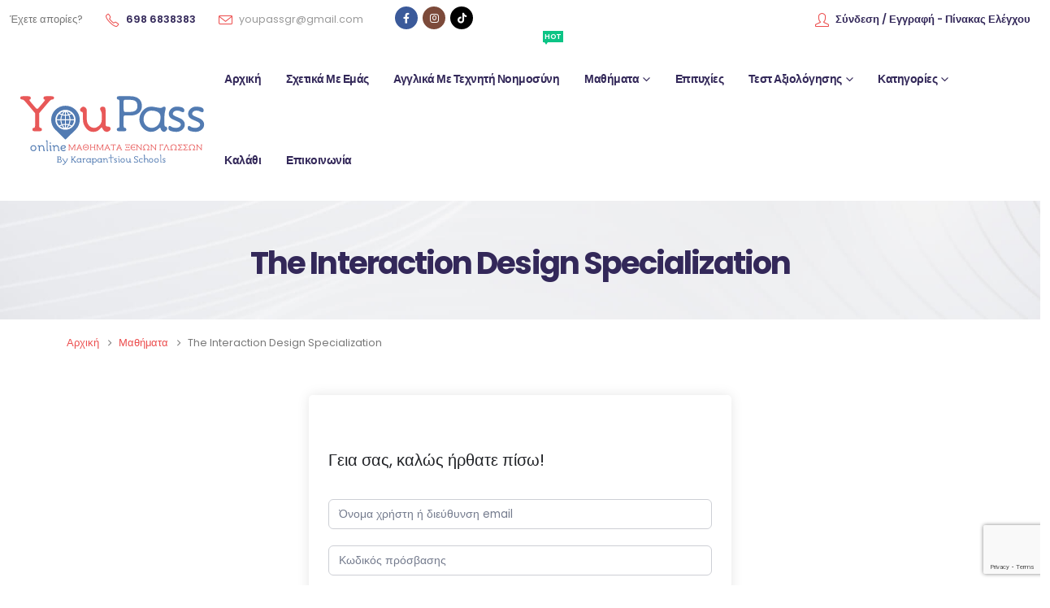

--- FILE ---
content_type: text/html; charset=UTF-8
request_url: https://www.youpass.gr/courses/sample-course/lesson/the-interaction-design-specialization/
body_size: 24956
content:
	<!DOCTYPE html>
	<html  lang="el" prefix="og: http://ogp.me/ns# fb: http://ogp.me/ns/fb#">
	<head>
		<meta http-equiv="X-UA-Compatible" content="IE=edge" />
		<meta http-equiv="Content-Type" content="text/html; charset=UTF-8" />
		<meta name="viewport" content="width=device-width, initial-scale=1, minimum-scale=1" />

		<link rel="profile" href="https://gmpg.org/xfn/11" />
		<link rel="pingback" href="https://www.youpass.gr/xmlrpc.php" />
		<title>The Interaction Design Specialization &#8211; Εκπαιδευτικός Οργανισμός Youpass</title>
<meta name='robots' content='max-image-preview:large' />

<!-- Google Tag Manager by PYS -->
    <script data-cfasync="false" data-pagespeed-no-defer>
	    window.dataLayerPYS = window.dataLayerPYS || [];
	</script>
<!-- End Google Tag Manager by PYS --><link rel="alternate" type="application/rss+xml" title="Ροή RSS &raquo; Εκπαιδευτικός Οργανισμός Youpass" href="https://www.youpass.gr/feed/" />
<link rel="alternate" title="oEmbed (JSON)" type="application/json+oembed" href="https://www.youpass.gr/wp-json/oembed/1.0/embed?url=https%3A%2F%2Fwww.youpass.gr%2Fcourses%2Fsample-course%2Flesson%2Fthe-interaction-design-specialization%2F" />
<link rel="alternate" title="oEmbed (XML)" type="text/xml+oembed" href="https://www.youpass.gr/wp-json/oembed/1.0/embed?url=https%3A%2F%2Fwww.youpass.gr%2Fcourses%2Fsample-course%2Flesson%2Fthe-interaction-design-specialization%2F&#038;format=xml" />
		<link rel="shortcut icon" href="//www.youpass.gr/wp-content/uploads/2021/07/favicon.png" type="image/x-icon" />
				<link rel="apple-touch-icon" href="//www.youpass.gr/wp-content/themes/porto/images/logo/apple-touch-icon.png" />
				<link rel="apple-touch-icon" sizes="120x120" href="//www.youpass.gr/wp-content/themes/porto/images/logo/apple-touch-icon_120x120.png" />
				<link rel="apple-touch-icon" sizes="76x76" href="//www.youpass.gr/wp-content/themes/porto/images/logo/apple-touch-icon_76x76.png" />
				<link rel="apple-touch-icon" sizes="152x152" href="//www.youpass.gr/wp-content/themes/porto/images/logo/apple-touch-icon_152x152.png" />
		<link rel="preload" href="https://www.youpass.gr/wp-content/themes/porto/fonts/porto-font/porto.woff2" as="font" type="font/woff2" crossorigin /><link rel="preload" href="https://www.youpass.gr/wp-content/themes/porto/fonts/fontawesome/fa-solid-900.woff2" as="font" type="font/woff2" crossorigin /><link rel="preload" href="https://www.youpass.gr/wp-content/themes/porto/fonts/fontawesome/fa-regular-400.woff2" as="font" type="font/woff2" crossorigin /><link rel="preload" href="https://www.youpass.gr/wp-content/themes/porto/fonts/fontawesome/fa-brands-400.woff2" as="font" type="font/woff2" crossorigin /><link rel="preload" href="https://www.youpass.gr/wp-content/themes/porto/fonts/Simple-Line-Icons/Simple-Line-Icons.woff2" as="font" type="font/woff2" crossorigin />	<meta name="twitter:card" content="summary_large_image">
	<meta property="twitter:title" content="The Interaction Design Specialization"/>
	<meta property="og:title" content="The Interaction Design Specialization"/>
	<meta property="og:type" content="website"/>
	<meta property="og:url" content="https://www.youpass.gr/courses/sample-course/lesson/the-interaction-design-specialization/"/>
	<meta property="og:site_name" content="Εκπαιδευτικός Οργανισμός Youpass"/>
	<meta property="og:description" content=""/>

						<meta property="og:image" content="https://www.youpass.gr/wp-content/uploads/2022/07/youpass-logo-4.svg"/>
				<style id='wp-img-auto-sizes-contain-inline-css'>
img:is([sizes=auto i],[sizes^="auto," i]){contain-intrinsic-size:3000px 1500px}
/*# sourceURL=wp-img-auto-sizes-contain-inline-css */
</style>
<style id='wp-emoji-styles-inline-css'>

	img.wp-smiley, img.emoji {
		display: inline !important;
		border: none !important;
		box-shadow: none !important;
		height: 1em !important;
		width: 1em !important;
		margin: 0 0.07em !important;
		vertical-align: -0.1em !important;
		background: none !important;
		padding: 0 !important;
	}
/*# sourceURL=wp-emoji-styles-inline-css */
</style>
<style id='wp-block-library-inline-css'>
:root{--wp-block-synced-color:#7a00df;--wp-block-synced-color--rgb:122,0,223;--wp-bound-block-color:var(--wp-block-synced-color);--wp-editor-canvas-background:#ddd;--wp-admin-theme-color:#007cba;--wp-admin-theme-color--rgb:0,124,186;--wp-admin-theme-color-darker-10:#006ba1;--wp-admin-theme-color-darker-10--rgb:0,107,160.5;--wp-admin-theme-color-darker-20:#005a87;--wp-admin-theme-color-darker-20--rgb:0,90,135;--wp-admin-border-width-focus:2px}@media (min-resolution:192dpi){:root{--wp-admin-border-width-focus:1.5px}}.wp-element-button{cursor:pointer}:root .has-very-light-gray-background-color{background-color:#eee}:root .has-very-dark-gray-background-color{background-color:#313131}:root .has-very-light-gray-color{color:#eee}:root .has-very-dark-gray-color{color:#313131}:root .has-vivid-green-cyan-to-vivid-cyan-blue-gradient-background{background:linear-gradient(135deg,#00d084,#0693e3)}:root .has-purple-crush-gradient-background{background:linear-gradient(135deg,#34e2e4,#4721fb 50%,#ab1dfe)}:root .has-hazy-dawn-gradient-background{background:linear-gradient(135deg,#faaca8,#dad0ec)}:root .has-subdued-olive-gradient-background{background:linear-gradient(135deg,#fafae1,#67a671)}:root .has-atomic-cream-gradient-background{background:linear-gradient(135deg,#fdd79a,#004a59)}:root .has-nightshade-gradient-background{background:linear-gradient(135deg,#330968,#31cdcf)}:root .has-midnight-gradient-background{background:linear-gradient(135deg,#020381,#2874fc)}:root{--wp--preset--font-size--normal:16px;--wp--preset--font-size--huge:42px}.has-regular-font-size{font-size:1em}.has-larger-font-size{font-size:2.625em}.has-normal-font-size{font-size:var(--wp--preset--font-size--normal)}.has-huge-font-size{font-size:var(--wp--preset--font-size--huge)}.has-text-align-center{text-align:center}.has-text-align-left{text-align:left}.has-text-align-right{text-align:right}.has-fit-text{white-space:nowrap!important}#end-resizable-editor-section{display:none}.aligncenter{clear:both}.items-justified-left{justify-content:flex-start}.items-justified-center{justify-content:center}.items-justified-right{justify-content:flex-end}.items-justified-space-between{justify-content:space-between}.screen-reader-text{border:0;clip-path:inset(50%);height:1px;margin:-1px;overflow:hidden;padding:0;position:absolute;width:1px;word-wrap:normal!important}.screen-reader-text:focus{background-color:#ddd;clip-path:none;color:#444;display:block;font-size:1em;height:auto;left:5px;line-height:normal;padding:15px 23px 14px;text-decoration:none;top:5px;width:auto;z-index:100000}html :where(.has-border-color){border-style:solid}html :where([style*=border-top-color]){border-top-style:solid}html :where([style*=border-right-color]){border-right-style:solid}html :where([style*=border-bottom-color]){border-bottom-style:solid}html :where([style*=border-left-color]){border-left-style:solid}html :where([style*=border-width]){border-style:solid}html :where([style*=border-top-width]){border-top-style:solid}html :where([style*=border-right-width]){border-right-style:solid}html :where([style*=border-bottom-width]){border-bottom-style:solid}html :where([style*=border-left-width]){border-left-style:solid}html :where(img[class*=wp-image-]){height:auto;max-width:100%}:where(figure){margin:0 0 1em}html :where(.is-position-sticky){--wp-admin--admin-bar--position-offset:var(--wp-admin--admin-bar--height,0px)}@media screen and (max-width:600px){html :where(.is-position-sticky){--wp-admin--admin-bar--position-offset:0px}}

/*# sourceURL=wp-block-library-inline-css */
</style><link rel='stylesheet' id='wc-blocks-style-css' href='https://www.youpass.gr/wp-content/plugins/woocommerce/assets/client/blocks/wc-blocks.css?ver=wc-9.9.5' media='all' />
<style id='global-styles-inline-css'>
:root{--wp--preset--aspect-ratio--square: 1;--wp--preset--aspect-ratio--4-3: 4/3;--wp--preset--aspect-ratio--3-4: 3/4;--wp--preset--aspect-ratio--3-2: 3/2;--wp--preset--aspect-ratio--2-3: 2/3;--wp--preset--aspect-ratio--16-9: 16/9;--wp--preset--aspect-ratio--9-16: 9/16;--wp--preset--color--black: #000000;--wp--preset--color--cyan-bluish-gray: #abb8c3;--wp--preset--color--white: #ffffff;--wp--preset--color--pale-pink: #f78da7;--wp--preset--color--vivid-red: #cf2e2e;--wp--preset--color--luminous-vivid-orange: #ff6900;--wp--preset--color--luminous-vivid-amber: #fcb900;--wp--preset--color--light-green-cyan: #7bdcb5;--wp--preset--color--vivid-green-cyan: #00d084;--wp--preset--color--pale-cyan-blue: #8ed1fc;--wp--preset--color--vivid-cyan-blue: #0693e3;--wp--preset--color--vivid-purple: #9b51e0;--wp--preset--color--primary: var(--porto-primary-color);--wp--preset--color--secondary: var(--porto-secondary-color);--wp--preset--color--tertiary: var(--porto-tertiary-color);--wp--preset--color--quaternary: var(--porto-quaternary-color);--wp--preset--color--dark: var(--porto-dark-color);--wp--preset--color--light: var(--porto-light-color);--wp--preset--color--primary-hover: var(--porto-primary-light-5);--wp--preset--gradient--vivid-cyan-blue-to-vivid-purple: linear-gradient(135deg,rgb(6,147,227) 0%,rgb(155,81,224) 100%);--wp--preset--gradient--light-green-cyan-to-vivid-green-cyan: linear-gradient(135deg,rgb(122,220,180) 0%,rgb(0,208,130) 100%);--wp--preset--gradient--luminous-vivid-amber-to-luminous-vivid-orange: linear-gradient(135deg,rgb(252,185,0) 0%,rgb(255,105,0) 100%);--wp--preset--gradient--luminous-vivid-orange-to-vivid-red: linear-gradient(135deg,rgb(255,105,0) 0%,rgb(207,46,46) 100%);--wp--preset--gradient--very-light-gray-to-cyan-bluish-gray: linear-gradient(135deg,rgb(238,238,238) 0%,rgb(169,184,195) 100%);--wp--preset--gradient--cool-to-warm-spectrum: linear-gradient(135deg,rgb(74,234,220) 0%,rgb(151,120,209) 20%,rgb(207,42,186) 40%,rgb(238,44,130) 60%,rgb(251,105,98) 80%,rgb(254,248,76) 100%);--wp--preset--gradient--blush-light-purple: linear-gradient(135deg,rgb(255,206,236) 0%,rgb(152,150,240) 100%);--wp--preset--gradient--blush-bordeaux: linear-gradient(135deg,rgb(254,205,165) 0%,rgb(254,45,45) 50%,rgb(107,0,62) 100%);--wp--preset--gradient--luminous-dusk: linear-gradient(135deg,rgb(255,203,112) 0%,rgb(199,81,192) 50%,rgb(65,88,208) 100%);--wp--preset--gradient--pale-ocean: linear-gradient(135deg,rgb(255,245,203) 0%,rgb(182,227,212) 50%,rgb(51,167,181) 100%);--wp--preset--gradient--electric-grass: linear-gradient(135deg,rgb(202,248,128) 0%,rgb(113,206,126) 100%);--wp--preset--gradient--midnight: linear-gradient(135deg,rgb(2,3,129) 0%,rgb(40,116,252) 100%);--wp--preset--font-size--small: 13px;--wp--preset--font-size--medium: 20px;--wp--preset--font-size--large: 36px;--wp--preset--font-size--x-large: 42px;--wp--preset--spacing--20: 0.44rem;--wp--preset--spacing--30: 0.67rem;--wp--preset--spacing--40: 1rem;--wp--preset--spacing--50: 1.5rem;--wp--preset--spacing--60: 2.25rem;--wp--preset--spacing--70: 3.38rem;--wp--preset--spacing--80: 5.06rem;--wp--preset--shadow--natural: 6px 6px 9px rgba(0, 0, 0, 0.2);--wp--preset--shadow--deep: 12px 12px 50px rgba(0, 0, 0, 0.4);--wp--preset--shadow--sharp: 6px 6px 0px rgba(0, 0, 0, 0.2);--wp--preset--shadow--outlined: 6px 6px 0px -3px rgb(255, 255, 255), 6px 6px rgb(0, 0, 0);--wp--preset--shadow--crisp: 6px 6px 0px rgb(0, 0, 0);}:where(.is-layout-flex){gap: 0.5em;}:where(.is-layout-grid){gap: 0.5em;}body .is-layout-flex{display: flex;}.is-layout-flex{flex-wrap: wrap;align-items: center;}.is-layout-flex > :is(*, div){margin: 0;}body .is-layout-grid{display: grid;}.is-layout-grid > :is(*, div){margin: 0;}:where(.wp-block-columns.is-layout-flex){gap: 2em;}:where(.wp-block-columns.is-layout-grid){gap: 2em;}:where(.wp-block-post-template.is-layout-flex){gap: 1.25em;}:where(.wp-block-post-template.is-layout-grid){gap: 1.25em;}.has-black-color{color: var(--wp--preset--color--black) !important;}.has-cyan-bluish-gray-color{color: var(--wp--preset--color--cyan-bluish-gray) !important;}.has-white-color{color: var(--wp--preset--color--white) !important;}.has-pale-pink-color{color: var(--wp--preset--color--pale-pink) !important;}.has-vivid-red-color{color: var(--wp--preset--color--vivid-red) !important;}.has-luminous-vivid-orange-color{color: var(--wp--preset--color--luminous-vivid-orange) !important;}.has-luminous-vivid-amber-color{color: var(--wp--preset--color--luminous-vivid-amber) !important;}.has-light-green-cyan-color{color: var(--wp--preset--color--light-green-cyan) !important;}.has-vivid-green-cyan-color{color: var(--wp--preset--color--vivid-green-cyan) !important;}.has-pale-cyan-blue-color{color: var(--wp--preset--color--pale-cyan-blue) !important;}.has-vivid-cyan-blue-color{color: var(--wp--preset--color--vivid-cyan-blue) !important;}.has-vivid-purple-color{color: var(--wp--preset--color--vivid-purple) !important;}.has-black-background-color{background-color: var(--wp--preset--color--black) !important;}.has-cyan-bluish-gray-background-color{background-color: var(--wp--preset--color--cyan-bluish-gray) !important;}.has-white-background-color{background-color: var(--wp--preset--color--white) !important;}.has-pale-pink-background-color{background-color: var(--wp--preset--color--pale-pink) !important;}.has-vivid-red-background-color{background-color: var(--wp--preset--color--vivid-red) !important;}.has-luminous-vivid-orange-background-color{background-color: var(--wp--preset--color--luminous-vivid-orange) !important;}.has-luminous-vivid-amber-background-color{background-color: var(--wp--preset--color--luminous-vivid-amber) !important;}.has-light-green-cyan-background-color{background-color: var(--wp--preset--color--light-green-cyan) !important;}.has-vivid-green-cyan-background-color{background-color: var(--wp--preset--color--vivid-green-cyan) !important;}.has-pale-cyan-blue-background-color{background-color: var(--wp--preset--color--pale-cyan-blue) !important;}.has-vivid-cyan-blue-background-color{background-color: var(--wp--preset--color--vivid-cyan-blue) !important;}.has-vivid-purple-background-color{background-color: var(--wp--preset--color--vivid-purple) !important;}.has-black-border-color{border-color: var(--wp--preset--color--black) !important;}.has-cyan-bluish-gray-border-color{border-color: var(--wp--preset--color--cyan-bluish-gray) !important;}.has-white-border-color{border-color: var(--wp--preset--color--white) !important;}.has-pale-pink-border-color{border-color: var(--wp--preset--color--pale-pink) !important;}.has-vivid-red-border-color{border-color: var(--wp--preset--color--vivid-red) !important;}.has-luminous-vivid-orange-border-color{border-color: var(--wp--preset--color--luminous-vivid-orange) !important;}.has-luminous-vivid-amber-border-color{border-color: var(--wp--preset--color--luminous-vivid-amber) !important;}.has-light-green-cyan-border-color{border-color: var(--wp--preset--color--light-green-cyan) !important;}.has-vivid-green-cyan-border-color{border-color: var(--wp--preset--color--vivid-green-cyan) !important;}.has-pale-cyan-blue-border-color{border-color: var(--wp--preset--color--pale-cyan-blue) !important;}.has-vivid-cyan-blue-border-color{border-color: var(--wp--preset--color--vivid-cyan-blue) !important;}.has-vivid-purple-border-color{border-color: var(--wp--preset--color--vivid-purple) !important;}.has-vivid-cyan-blue-to-vivid-purple-gradient-background{background: var(--wp--preset--gradient--vivid-cyan-blue-to-vivid-purple) !important;}.has-light-green-cyan-to-vivid-green-cyan-gradient-background{background: var(--wp--preset--gradient--light-green-cyan-to-vivid-green-cyan) !important;}.has-luminous-vivid-amber-to-luminous-vivid-orange-gradient-background{background: var(--wp--preset--gradient--luminous-vivid-amber-to-luminous-vivid-orange) !important;}.has-luminous-vivid-orange-to-vivid-red-gradient-background{background: var(--wp--preset--gradient--luminous-vivid-orange-to-vivid-red) !important;}.has-very-light-gray-to-cyan-bluish-gray-gradient-background{background: var(--wp--preset--gradient--very-light-gray-to-cyan-bluish-gray) !important;}.has-cool-to-warm-spectrum-gradient-background{background: var(--wp--preset--gradient--cool-to-warm-spectrum) !important;}.has-blush-light-purple-gradient-background{background: var(--wp--preset--gradient--blush-light-purple) !important;}.has-blush-bordeaux-gradient-background{background: var(--wp--preset--gradient--blush-bordeaux) !important;}.has-luminous-dusk-gradient-background{background: var(--wp--preset--gradient--luminous-dusk) !important;}.has-pale-ocean-gradient-background{background: var(--wp--preset--gradient--pale-ocean) !important;}.has-electric-grass-gradient-background{background: var(--wp--preset--gradient--electric-grass) !important;}.has-midnight-gradient-background{background: var(--wp--preset--gradient--midnight) !important;}.has-small-font-size{font-size: var(--wp--preset--font-size--small) !important;}.has-medium-font-size{font-size: var(--wp--preset--font-size--medium) !important;}.has-large-font-size{font-size: var(--wp--preset--font-size--large) !important;}.has-x-large-font-size{font-size: var(--wp--preset--font-size--x-large) !important;}
/*# sourceURL=global-styles-inline-css */
</style>

<style id='classic-theme-styles-inline-css'>
/*! This file is auto-generated */
.wp-block-button__link{color:#fff;background-color:#32373c;border-radius:9999px;box-shadow:none;text-decoration:none;padding:calc(.667em + 2px) calc(1.333em + 2px);font-size:1.125em}.wp-block-file__button{background:#32373c;color:#fff;text-decoration:none}
/*# sourceURL=/wp-includes/css/classic-themes.min.css */
</style>
<link rel='stylesheet' id='contact-form-7-css' href='https://www.youpass.gr/wp-content/plugins/contact-form-7/includes/css/styles.css?ver=6.1.4' media='all' />
<link rel='stylesheet' id='quiz-maker-css' href='https://www.youpass.gr/wp-content/plugins/quiz-maker/public/css/quiz-maker-public.css?ver=21.7.3' media='all' />
<link rel='stylesheet' id='tutor-icon-css' href='https://www.youpass.gr/wp-content/plugins/tutor/assets/css/tutor-icon.min.css?ver=3.6.2' media='all' />
<link rel='stylesheet' id='tutor-css' href='https://www.youpass.gr/wp-content/plugins/tutor/assets/css/tutor.min.css?ver=3.6.2' media='all' />
<link rel='stylesheet' id='tutor-plyr-css' href='https://www.youpass.gr/wp-content/plugins/tutor/assets/lib/plyr/plyr.css?ver=3.6.2' media='all' />
<link rel='stylesheet' id='tutor-frontend-css' href='https://www.youpass.gr/wp-content/plugins/tutor/assets/css/tutor-front.min.css?ver=3.6.2' media='all' />
<style id='tutor-frontend-inline-css'>
.mce-notification.mce-notification-error{display: none !important;}
:root{--tutor-color-primary:#3e64de;--tutor-color-primary-rgb:62, 100, 222;--tutor-color-primary-hover:#395bca;--tutor-color-primary-hover-rgb:57, 91, 202;--tutor-body-color:#212327;--tutor-body-color-rgb:33, 35, 39;--tutor-border-color:#cdcfd5;--tutor-border-color-rgb:205, 207, 213;--tutor-color-gray:#e3e5eb;--tutor-color-gray-rgb:227, 229, 235;}
/*# sourceURL=tutor-frontend-inline-css */
</style>
<link rel='stylesheet' id='tutor-prism-css-css' href='https://www.youpass.gr/wp-content/plugins/tutor-pro/assets/lib/codesample/prism.css?ver=3.6.2' media='all' />
<link rel='stylesheet' id='tutor-pro-front-css' href='https://www.youpass.gr/wp-content/plugins/tutor-pro/assets/css/front.css?ver=3.6.2' media='all' />
<link rel='stylesheet' id='enrollment-frontend-css-css' href='https://www.youpass.gr/wp-content/plugins/tutor-pro/addons/enrollments/assets/css/enroll.css?ver=3.6.2' media='all' />
<style id='woocommerce-inline-inline-css'>
.woocommerce form .form-row .required { visibility: visible; }
/*# sourceURL=woocommerce-inline-inline-css */
</style>
<link rel='stylesheet' id='brands-styles-css' href='https://www.youpass.gr/wp-content/plugins/woocommerce/assets/css/brands.css?ver=9.9.5' media='all' />
<link rel='stylesheet' id='porto-fs-progress-bar-css' href='https://www.youpass.gr/wp-content/themes/porto/inc/lib/woocommerce-shipping-progress-bar/shipping-progress-bar.css?ver=7.5.4' media='all' />
<link rel='stylesheet' id='porto-css-vars-css' href='https://www.youpass.gr/wp-content/uploads/porto_styles/theme_css_vars.css?ver=7.5.4' media='all' />
<link rel='stylesheet' id='js_composer_front-css' href='https://www.youpass.gr/wp-content/plugins/js_composer/assets/css/js_composer.min.css?ver=8.5' media='all' />
<link rel='stylesheet' id='bootstrap-css' href='https://www.youpass.gr/wp-content/uploads/porto_styles/bootstrap.css?ver=7.5.4' media='all' />
<link rel='stylesheet' id='porto-plugins-css' href='https://www.youpass.gr/wp-content/themes/porto/css/plugins.css?ver=7.5.4' media='all' />
<link rel='stylesheet' id='porto-theme-css' href='https://www.youpass.gr/wp-content/themes/porto/css/theme.css?ver=7.5.4' media='all' />
<link rel='stylesheet' id='porto-animate-css' href='https://www.youpass.gr/wp-content/themes/porto/css/part/animate.css?ver=7.5.4' media='all' />
<link rel='stylesheet' id='porto-widget-text-css' href='https://www.youpass.gr/wp-content/themes/porto/css/part/widget-text.css?ver=7.5.4' media='all' />
<link rel='stylesheet' id='porto-widget-follow-us-css' href='https://www.youpass.gr/wp-content/themes/porto/css/part/widget-follow-us.css?ver=7.5.4' media='all' />
<link rel='stylesheet' id='porto-blog-legacy-css' href='https://www.youpass.gr/wp-content/themes/porto/css/part/blog-legacy.css?ver=7.5.4' media='all' />
<link rel='stylesheet' id='porto-header-shop-css' href='https://www.youpass.gr/wp-content/themes/porto/css/part/header-shop.css?ver=7.5.4' media='all' />
<link rel='stylesheet' id='porto-header-legacy-css' href='https://www.youpass.gr/wp-content/themes/porto/css/part/header-legacy.css?ver=7.5.4' media='all' />
<link rel='stylesheet' id='porto-footer-legacy-css' href='https://www.youpass.gr/wp-content/themes/porto/css/part/footer-legacy.css?ver=7.5.4' media='all' />
<link rel='stylesheet' id='porto-nav-panel-css' href='https://www.youpass.gr/wp-content/themes/porto/css/part/nav-panel.css?ver=7.5.4' media='all' />
<link rel='stylesheet' id='porto-media-mobile-sidebar-css' href='https://www.youpass.gr/wp-content/themes/porto/css/part/media-mobile-sidebar.css?ver=7.5.4' media='(max-width:991px)' />
<link rel='stylesheet' id='porto-shortcodes-css' href='https://www.youpass.gr/wp-content/uploads/porto_styles/shortcodes.css?ver=7.5.4' media='all' />
<link rel='stylesheet' id='porto-theme-shop-css' href='https://www.youpass.gr/wp-content/themes/porto/css/theme_shop.css?ver=7.5.4' media='all' />
<link rel='stylesheet' id='porto-shop-legacy-css' href='https://www.youpass.gr/wp-content/themes/porto/css/part/shop-legacy.css?ver=7.5.4' media='all' />
<link rel='stylesheet' id='porto-theme-wpb-css' href='https://www.youpass.gr/wp-content/themes/porto/css/theme_wpb.css?ver=7.5.4' media='all' />
<link rel='stylesheet' id='porto-dynamic-style-css' href='https://www.youpass.gr/wp-content/uploads/porto_styles/dynamic_style.css?ver=7.5.4' media='all' />
<link rel='stylesheet' id='porto-type-builder-css' href='https://www.youpass.gr/wp-content/plugins/porto-functionality/builders/assets/type-builder.css?ver=3.5.4' media='all' />
<link rel='stylesheet' id='porto-account-login-style-css' href='https://www.youpass.gr/wp-content/themes/porto/css/theme/shop/login-style/account-login.css?ver=7.5.4' media='all' />
<link rel='stylesheet' id='porto-theme-woopage-css' href='https://www.youpass.gr/wp-content/themes/porto/css/theme/shop/other/woopage.css?ver=7.5.4' media='all' />
<link rel='stylesheet' id='porto-style-css' href='https://www.youpass.gr/wp-content/themes/porto/style.css?ver=7.5.4' media='all' />
<style id='porto-style-inline-css'>
.side-header-narrow-bar-logo{max-width:300px}@media (min-width:992px){}.page-top .product-nav{position:static;height:auto;margin-top:0}.page-top .product-nav .product-prev,.page-top .product-nav .product-next{float:none;position:absolute;height:30px;top:50%;bottom:50%;margin-top:-15px}.page-top .product-nav .product-prev{right:10px}.page-top .product-nav .product-next{left:10px}.page-top .product-nav .product-next .product-popup{right:auto;left:0}.page-top .product-nav .product-next .product-popup:before{right:auto;left:6px}.page-top .sort-source{position:static;text-align:center;margin-top:5px;border-width:0}.page-top ul.breadcrumb{-ms-flex-pack:center;justify-content:center}.page-top .page-title{font-weight:700}#header .share-links a{box-shadow:none}.text-color-hover-primary:hover{color:var(--porto-primary-color,#08c) !important}.owl-carousel.nav-style-1 .owl-nav [class*="owl-"]{color:#332859;width:20px;height:30px;font-size:25px;font-weight:600}html .btn:focus,html .btn:active:focus{box-shadow:none}.svg-fill-color-primary{fill:var(--porto-primary-color,#08c) !important}.opacity-2{opacity:0.2 !important}.highlight{position:relative;background-size:200%;background-position:0;padding-right:8px;padding-left:8px;transition:background-position .8s;background-image:linear-gradient(90deg,rgba(255,255,255,0) 50%,rgba(236,79,79,0.2) 0)}.highlight.highlight-animated-start{animation-name:highlightAnim}@keyframes highlightAnim{from{background-position:0}to{background-position:-100%}}.page-top ul.breadcrumb>li{text-transform:capitalize;font-size:12.6px}.page-top ul.breadcrumb>li .delimiter{margin:0 2px}.row>.portfolio-carousel{padding:0 12px}.portfolio-item{margin:0 !important;background-color:#fff}.portfolio-item .img-thumbnail{position:absolute;right:20px;bottom:37.5%;background-color:transparent;z-index:1}.portfolio-item .img-thumbnail img{width:60px;height:60px}.portfolio-item .portfolio-title{padding:12px 30px 0 30px}.portfolio-item.outimage{text-align:left}.portfolio-title + p{position:relative;top:-5px;padding-left:30px;padding-right:30px;font-size:.8em}.portfolio-extra{padding-bottom:35px;font-size:.9em}.portfolio-price{font-size:1.50em}.archive .portfolio-item .img-thumbnail{right:20px;bottom:45%}.archive .portfolio-row .portfolio{margin-bottom:4px}.archive .portfolio-item.outimage:hover,.single-portfolio .portfolio-item.outimage:hover{box-shadow:10px 10px 74px -15px rgb(0 0 0 / 40%);transform:translate3d(0,-15px,0)}.archive .portfolio-item.outimage,.single-portfolio .portfolio-item.outimage{position:relative;transition:ease transform 300ms,ease box-shadow 300ms}@media (max-width:575px){.archive .portfolio-item .img-thumbnail{bottom:35%}}.testimonial-carousel.nav-pos-outside .owl-nav button.owl-prev{left:-50px;width:20px}.testimonial-carousel.nav-pos-outside .owl-nav button.owl-next{right:-50px;width:20px}.custom-testimonial-style-1 .testimonial{margin-bottom:0}.custom-testimonial-style-1 .testimonial img{margin-top:0;margin-bottom:15px;width:60px}.custom-testimonial-style-1 .testimonial blockquote{padding:22px 16px}.custom-testimonial-style-1 .testimonial blockquote:before,.custom-testimonial-style-1 .testimonial blockquote:after{color:#ec4f4f;font-family:'Playfair Display',serif}.custom-testimonial-style-1 .testimonial blockquote p{padding:0 40px;font-size:1.2em;font-family:Georgia,serif !important;line-height:1.7;font-style:italic}.custom-testimonial-style-1 .testimonial .testimonial-author strong{margin-bottom:0;font-size:1rem;font-weight:700;line-height:1.2}.custom-feature-box>div{display:flex}.feature-box-step-number{width:auto}.feature-box-step-number em{display:block;margin-top:32px;margin-right:10px;color:#fff;font-family:"Poppins",Arial,sans-serif;font-style:normal;-webkit-text-stroke:2px #ec4f4f;transform:rotate(-15deg)}.custom-feature-box .feature-box-icon{width:72px;height:72px}.feature-box-info{display:flex;flex-direction:column}.feature-box-info .porto-u-sub-heading{order:-1;margin:12px 0 0 0;position:relative;top:5px}.custom-feature-box-2 .feature-box-icon{top:-15px;min-width:80px}.custom-form-style-1 .form-control{height:calc(1.8em + 1.85rem + 2px) !Important;border:0 !important;line-height:1.5 !important}.custom-form-style-1 .form-control::placeholder{color:#737373}.form-group .btn{padding:1.25rem 2.4rem !important}.blog .main-content,.single-post .main-content{margin-bottom:48px}.blog .sidebar,.single-post .sidebar{padding-top:24px}@media (max-width:991px){.blog .main-content,.single-post .main-content{padding-bottom:0}}@media (min-width:992px){.page-wrapper{margin-bottom:unset!important}.footer-reveal,.footer-wrapper.fixed{position:Relative!important}.footer-reveal{z-index:unset!important}.blog .main-content,.single-post .main-content{width:66.6666666667%;margin-bottom:0;padding-top:16px}.blog .sidebar,.single-post .sidebar{width:33.3333333333%;padding-top:16px}}.blog .post-content{display:flex;flex-direction:column}.blog .post-meta{order:-1}.blog-posts .post-modern{margin-bottom:3rem;padding-bottom:0;border:0}.blog .post-share{display:none}.blog .post-slideshow{margin-bottom:0}article.post .post-image.single{margin-bottom:.5rem}.blog .blog-posts .post-modern .post-meta,.single-post .post-modern .post-meta{margin-top:.5rem;margin-bottom:.5rem;color:#777;font-size:.8em;line-height:26px}.post-modern .post-meta>span:after{opacity:.3}.blog .blog-posts .post .entry-title{font-size:25.2px}.blog .blog-posts .post .entry-title a:hover{color:#ec4f4f}.blog .post-excerpt{margin-bottom:8px}.blog .blog-posts .btn-readmore{color:#ec4f4f;font-size:12.6px;font-weight:600;line-height:18.9px;letter-spacing:0}.blog .blog-posts .btn-readmore:hover{color:#ec4f4f}.sidebar-content .widget .widget-title{margin-bottom:16px;color:#332859 !important;font-size:1.5em;line-height:24px;letter-spacing:-.05em}.sidebar-content .widget p{letter-spacing:0!important}.blog .sidebar-content .widget{padding-left:16px;padding-right:16px}.sidebar-content .post-item-small{display:flex;flex-direction:column}.blog .post-item-small>a{color:#332859;font-weight:700}.blog .post-item-small>a:hover{color:#ec4f4f;text-decoration:underline}.blog .post-item-small>span{order:-1}.blog .sidebar-content .widget + .widget,.single-post .sidebar-content .widget + .widget{border-top:1px solid rgba(0,0,0,0.06)}.blog .zoom{display:none}.widget_recent_entries > ul li > a,.widget_recent_comments > ul li > a{color:#332859 !important}.single-post .comment-respond input{line-height:1.85;padding:1rem}.single-post .comment-respond input.btn{padding:.75rem 1.75rem;font-size:1.1em;text-transform:capitalize}.single-post .comment-respond input.btn:hover{color:#fff;background-color:#f07272;border-color:#f17d7d #f17d7d #ec4f4f}.single-post .comment-respond input,.single-post .comment-respond textarea{border:0}.single-post .zoom{display:none}.post-type-archive-portfolio .main-content,.tax-portfolio_cat .main-content{padding-top:66px;padding-bottom:66px}.post-type-archive-portfolio .sidebar-content .widget .widget-title,.tax-portfolio_cat .sidebar-content .widget .widget-title,.single-portfolio .sidebar-content .widget .widget-title{margin-top:8px;margin-bottom:24px;font-weight:600;line-height:1;text-transform:capitalize}.widget > div > ul li,.widget > ul li,.widget > div > ul,.widget > ul,.sidebar-content .widget + .widget{border:0}.post-type-archive-portfolio .sidebar-content .widget + .widget,.tax-portfolio_cat .sidebar-content .widget + .widget,.single-portfolio .sidebar-content .widget + .widget{padding-top:0}.sidebar-content  a.btn{color:#fff}.tax-portfolio_cat #main{background-color:#f7f7f7}.single-portfolio .main-content{padding-top:26px;padding-bottom:66px}.single-portfolio .portfolio-image{display:none}.single-portfolio .portfolio-info + .row>.col-md-7{width:100%}.single-portfolio .portfolio-info + .row>.col-md-5,.single-portfolio .portfolio-desc{display:none}.single-portfolio .img-thumbnail{max-width:80px !important;border-radius:50%;overflow:hidden}.single-portfolio .wpb_video_wrapper{background-color:#ddd !important}.single-portfolio .porto-sicon-header+.porto-sicon-description{margin-top:0}.single-portfolio .portfolio-item .img-thumbnail{bottom:45%}.widget-recent-portfolios .portfolio-item{background-color:transparent}.widget-recent-portfolios .portfolio-item-title a{color:#332859}.widget-recent-portfolios .portfolio-item-title a:hover{text-decoration:underline}.widget-recent-portfolios .btn-view-more{color:#ec4f4f}.widget-recent-portfolios .portfolio-cats,.widget-recent-portfolios .view-more{display:none}.custom-meta{position:relative;top:3px;text-transform:uppercase}.text-1{font-size:.8em}.text-3{font-size:1em}.text-4{font-size:1.2em}.text-5{font-size:1.5em}.text-6{font-size:1.8em;letter-spacing:-1.17px}.btn-custom{padding:1.25rem 2.4rem}.custom-accordion-style .card{margin-top:20px;box-shadow:none;border:1px solid transparent;overflow:hidden;transition:border .3s}.custom-accordion-style .card-body{padding:2rem;background:#fff}.custom-accordion-style .card-header .accordion-toggle{display:block;position:relative;padding:23px 30px;font-size:16px;font-weight:700;letter-spacing:-.05em;line-height:27px}.custom-accordion-style .card-header a:after{content:'+';position:absolute;top:50%;right:25px;font-size:inherit;font-weight:inherit;transform:translate3d(0,-50%,0) rotate(45deg);transform-origin:50% 50%;transition:ease transform 300ms}.custom-accordion-style .card-header a:not([aria-expanded="true"]):after{transform:translate3d(0,-50%,0) rotate(0deg)}.custom-icon-list{padding:0 !important}.custom-icon-list .porto-info-icon{display:flex !important;align-items:center;justify-content:center;margin-right:8px;width:15px !important;height:15px;border:1px solid #332859;border-radius:50%}.custom-icon-list .porto-info-list-item-desc{color:#332859;line-height:1;font-weight:600}.custom-icon-list i:before{position:relative;left:.5px}@media (max-width:1203px){.single-portfolio .portfolio-row .portfolio-col-3{width:50%}.single-portfolio .portfolio-item .img-thumbnail{bottom:36%}}@media (min-width:768px){.border-right{border-right:1px solid #DADADA !important}}@media (min-width:992px){.w-lg-auto{width:auto !important}.post-type-archive-portfolio .right-sidebar,.single-portfolio .right-sidebar,.tax-portfolio_cat .right-sidebar{padding-top:66px}}@media (max-width:991px){.text-max-lg-center{text-align:center !important}.single-portfolio .portfolio-item .img-thumbnail{bottom:36%}.testimonial-carousel.nav-pos-outside .owl-nav button.owl-prev{left:0}.testimonial-carousel.nav-pos-outside .owl-nav button.owl-next{right:0}}@media (max-width:767px){.text-max-md-left{text-align:left !important}.portfolio-item .img-thumbnail{bottom:40%}.single-portfolio .portfolio-item .img-thumbnail{bottom:25%}.single-portfolio .portfolio-row .portfolio-col-3{width:100%}}@media (max-width:575px){.feature-box-info .porto-u-main-heading h4{font-size:1.3em}.custom-form-box .porto-ultimate-content-box{padding:2rem !important}.portfolio-item .img-thumbnail{bottom:32%}.single-portfolio .portfolio-item .img-thumbnail{bottom:28%}.testimonial.testimonial-with-quotes blockquote:before,.testimonial.testimonial-with-quotes blockquote:after{display:block !important}}
/*# sourceURL=porto-style-inline-css */
</style>
<link rel='stylesheet' id='styles-child-css' href='https://www.youpass.gr/wp-content/themes/porto-child/style.css?ver=3f6182ff37d791699e096c043c1f2ef6' media='all' />
<script src="https://www.youpass.gr/wp-includes/js/jquery/jquery.min.js?ver=3.7.1" id="jquery-core-js"></script>
<script src="https://www.youpass.gr/wp-includes/js/jquery/jquery-migrate.min.js?ver=3.4.1" id="jquery-migrate-js"></script>
<script src="https://www.youpass.gr/wp-content/plugins/woocommerce/assets/js/jquery-blockui/jquery.blockUI.min.js?ver=2.7.0-wc.9.9.5" id="jquery-blockui-js" data-wp-strategy="defer"></script>
<script id="wc-add-to-cart-js-extra">
var wc_add_to_cart_params = {"ajax_url":"/wp-admin/admin-ajax.php","wc_ajax_url":"/?wc-ajax=%%endpoint%%","i18n_view_cart":"\u039a\u03b1\u03bb\u03ac\u03b8\u03b9","cart_url":"https://www.youpass.gr/kalathi/","is_cart":"","cart_redirect_after_add":"no"};
//# sourceURL=wc-add-to-cart-js-extra
</script>
<script src="https://www.youpass.gr/wp-content/plugins/woocommerce/assets/js/frontend/add-to-cart.min.js?ver=9.9.5" id="wc-add-to-cart-js" data-wp-strategy="defer"></script>
<script src="https://www.youpass.gr/wp-content/plugins/woocommerce/assets/js/js-cookie/js.cookie.min.js?ver=2.1.4-wc.9.9.5" id="js-cookie-js" defer data-wp-strategy="defer"></script>
<script id="woocommerce-js-extra">
var woocommerce_params = {"ajax_url":"/wp-admin/admin-ajax.php","wc_ajax_url":"/?wc-ajax=%%endpoint%%","i18n_password_show":"\u0395\u03bc\u03c6\u03ac\u03bd\u03b9\u03c3\u03b7 \u03c3\u03c5\u03bd\u03b8\u03b7\u03bc\u03b1\u03c4\u03b9\u03ba\u03bf\u03cd","i18n_password_hide":"\u0391\u03c0\u03cc\u03ba\u03c1\u03c5\u03c8\u03b7 \u03c3\u03c5\u03bd\u03b8\u03b7\u03bc\u03b1\u03c4\u03b9\u03ba\u03bf\u03cd"};
//# sourceURL=woocommerce-js-extra
</script>
<script src="https://www.youpass.gr/wp-content/plugins/woocommerce/assets/js/frontend/woocommerce.min.js?ver=9.9.5" id="woocommerce-js" defer data-wp-strategy="defer"></script>
<script src="https://www.youpass.gr/wp-content/plugins/js_composer/assets/js/vendors/woocommerce-add-to-cart.js?ver=8.5" id="vc_woocommerce-add-to-cart-js-js"></script>
<script id="wc-cart-fragments-js-extra">
var wc_cart_fragments_params = {"ajax_url":"/wp-admin/admin-ajax.php","wc_ajax_url":"/?wc-ajax=%%endpoint%%","cart_hash_key":"wc_cart_hash_d03752254f1cb6dce281d54f7ce0e41b","fragment_name":"wc_fragments_d03752254f1cb6dce281d54f7ce0e41b","request_timeout":"15000"};
//# sourceURL=wc-cart-fragments-js-extra
</script>
<script src="https://www.youpass.gr/wp-content/plugins/woocommerce/assets/js/frontend/cart-fragments.min.js?ver=9.9.5" id="wc-cart-fragments-js" defer data-wp-strategy="defer"></script>
<script></script><link rel="https://api.w.org/" href="https://www.youpass.gr/wp-json/" /><link rel="canonical" href="https://www.youpass.gr/courses/sample-course/lesson/the-interaction-design-specialization/" />
		<script type="text/javascript" id="webfont-queue">
		WebFontConfig = {
			google: { families: [ 'Poppins:400,500,600,700,800','Open+Sans:400' ] }
		};
		(function(d) {
			var wf = d.createElement('script'), s = d.scripts[d.scripts.length - 1];
			wf.src = 'https://www.youpass.gr/wp-content/themes/porto/js/libs/webfont.js';
			wf.async = true;
			s.parentNode.insertBefore(wf, s);
		})(document);</script>
			<noscript><style>.woocommerce-product-gallery{ opacity: 1 !important; }</style></noscript>
	<meta name="generator" content="Powered by WPBakery Page Builder - drag and drop page builder for WordPress."/>
<link rel="icon" href="https://www.youpass.gr/wp-content/uploads/2022/07/cropped-12-32x32.jpg" sizes="32x32" />
<link rel="icon" href="https://www.youpass.gr/wp-content/uploads/2022/07/cropped-12-192x192.jpg" sizes="192x192" />
<link rel="apple-touch-icon" href="https://www.youpass.gr/wp-content/uploads/2022/07/cropped-12-180x180.jpg" />
<meta name="msapplication-TileImage" content="https://www.youpass.gr/wp-content/uploads/2022/07/cropped-12-270x270.jpg" />
		<style id="wp-custom-css">
			h3.tutor-fs-5.tutor-fw-bold.tutor-color-black.tutor-mb-24.tutor-course-content-title {
    display: none;
}
.tutor-ratio-16x9 {
    height: 350px;
}
.tutor-meta.tutor-mt-12.tutor-mb-20 {
    display: none;
}

.tutor-meta.tutor-mt-auto {
    display: none;
}
h3.tutor-course-name.tutor-fs-5.tutor-fw-medium {text-align: center;}
.tutor-align-center {

    display: unset!important;

}
span.price.tutor-fs-6.tutor-fw-bold.tutor-color-black {
    font-size: 15px;
	text-align:Center;
	display: block;
    margin-bottom: 20px;
}
select.wpcf7-form-control.wpcf7-select.wpcf7-validates-as-required {
    width: 100%;
    background: #e1e2e5;
}
.widget li.current-cat, .widget li.current-cat-parent, .widget li.current-cat-parent>a, .widget li.current-cat>a, .widget li.current-menu-item>a {color:#fff!important;}
/*
.tutor-wrap.tutor-wrap-parent.tutor-courses-wrap.tutor-container.course-archive-page P {
    DISPLAY: NONE;
}

li.tutor-nav-item:first-child {
    display: none;
}*/		</style>
		<noscript><style> .wpb_animate_when_almost_visible { opacity: 1; }</style></noscript>	<link rel='stylesheet' id='gglcptch-css' href='https://www.youpass.gr/wp-content/plugins/google-captcha/css/gglcptch.css?ver=1.83' media='all' />
</head>
	<body data-rsssl=1 class="wp-singular lesson-template-default single single-lesson postid-987 wp-embed-responsive wp-theme-porto wp-child-theme-porto-child theme-porto tutor-lms tutor-frontend woocommerce-no-js login-popup full blog-1 wpb-js-composer js-comp-ver-8.5 vc_responsive">
	
	<div class="page-wrapper"><!-- page wrapper -->
		
											<!-- header wrapper -->
				<div class="header-wrapper wide">
										
<header  id="header" class="header-builder header-builder-p">
<div class="porto-block" data-id="275"><style>.vc_custom_1625545004726{padding-top: 2.5px !important;padding-bottom: 6.5px !important;background-color: #ffffff !important;}.vc_custom_1657216874757{background-color: #ffffff !important;}.wpb_custom_2f72f5bce457d0672e69a8b77078ba37 .porto-info-list-item i{color: #ec4f4f;font-size: 16.8px;}.wpb_custom_71ef554d95dd5231c634fe7ae7ddcdfb .porto-info-list-item-desc{font-size: 12.6px;}#header .porto-info-list-item-desc { display: inherit }
#header .porto-info-list i { margin-right: 8px; margin-left: 4px; position: relative; top: 4px }
.left-4 { left: 4px }
#header .search-popup .searchform { left: auto; right: -5px; top: 23px }
#header .searchform button { padding: 5px 8px; color: #212529 }
#header .searchform-popup .search-toggle:after { color: #fff }
 #header .searchform-popup .search-toggle:hover { color: #ec4f4f }
#header .header-main.sticky .main-menu > li.menu-item > a { padding: 23px 14.4px 23px 14.4px }
@media(max-width: 991px) { .header-main .row { padding-top: 23.5px; padding-bottom: 23.5px; } }
#header .main-menu>li.menu-item { margin: 0 2px 0 0 }
#nav-panel .accordion-menu > li.menu-item > a { font-size: 13px; line-height: 20px }
#header .mobile-toggle { padding: 8.528px 14.928px; border-radius: 0 }
#header .searchform-popup .search-toggle:after { border-bottom-color: #fff; z-index: 9999 }
@media (max-width: 575px) { .porto-info-list { zoom: .8 } #header  .search-popup .searchform { top: 20px } }
#header.sticky-header .searchform-popup .search-toggle { color: #ec4f4f }</style><div class="vc_row wpb_row top-row vc_custom_1625545004726 no-padding vc_row-has-fill porto-inner-container wpb_custom_034b39d9bc6c6b310d69e39f0ccf274f"><div class="porto-wrap-container container"><div class="row align-items-center"><div class="vc_column_container flex-1"><div class="wpb_wrapper vc_column-inner"><style>.porto-info-list2bee54635a2caedb610094f25e5ed4ac i { color: #ec4f4f;font-size: 16.8px; }</style><ul class="porto-info-list list-inline mb-0 porto-info-list2bee54635a2caedb610094f25e5ed4ac wpb_custom_2f72f5bce457d0672e69a8b77078ba37"><li class="porto-info-list-item me-md-4 mb-0 d-none d-md-inline-block wpb_custom_71ef554d95dd5231c634fe7ae7ddcdfb"><div class="porto-info-list-item-desc"><span class="color-body">Έχετε απορίες?</span></div></li><li class="porto-info-list-item me-4 mb-0 d-inline-block wpb_custom_71ef554d95dd5231c634fe7ae7ddcdfb"><i class="porto-info-icon Simple-Line-Icons-phone"></i><div class="porto-info-list-item-desc"><a class="text-color-secondary text-color-hover-primary font-weight-semibold" href="tel:+306986838383">698 6838383</a></div></li><li class="porto-info-list-item me-4 mb-0 d-none d-md-inline-block wpb_custom_71ef554d95dd5231c634fe7ae7ddcdfb"><i class="porto-info-icon Simple-Line-Icons-envelope"></i><div class="porto-info-list-item-desc">youpassgr@gmail.com</div></li></ul><div class="share-links wpb_custom_18abf17ac69fb0a4c429e391368a6b71">		<a target="_blank"  rel="nofollow noopener noreferrer" class="share-facebook" href="https://www.facebook.com/youpass.gr" aria-label="Facebook" title="Facebook"></a>
				<a target="_blank"  rel="nofollow noopener noreferrer" class="share-instagram" href="https://www.instagram.com/youpass.gr/" aria-label="Instagram" title="Instagram"></a>
				<a target="_blank"  rel="nofollow noopener noreferrer" class="share-tiktok" href="https://www.tiktok.com/@you.pass" aria-label="Tiktok" title="Tiktok"></a>
		</div></div></div><div class="w-auto vc_column_container col-md-1"><div class="wpb_wrapper vc_column-inner"><style>.porto-info-list2bee54635a2caedb610094f25e5ed4ac i { color: #ec4f4f;font-size: 16.8px; }</style><ul class="porto-info-list list-inline mb-0 porto-info-list2bee54635a2caedb610094f25e5ed4ac wpb_custom_2f72f5bce457d0672e69a8b77078ba37"><li class="porto-info-list-item mb-0 d-inline-block wpb_custom_71ef554d95dd5231c634fe7ae7ddcdfb"><i class="porto-info-icon Simple-Line-Icons-user"></i><div class="porto-info-list-item-desc"><a class="text-color-secondary text-color-hover-primary font-weight-semibold text-decoration-none text-2" href="https://www.youpass.gr/dashboard/">Σύνδεση / Εγγραφή - Πίνακας Ελέγχου</a></div></li></ul></div></div></div></div></div><div class="vc_row wpb_row top-row vc_custom_1657216874757 no-padding header-main vc_row-has-fill vc_row-o-equal-height vc_row-flex porto-inner-container wpb_custom_034b39d9bc6c6b310d69e39f0ccf274f"><div class="porto-wrap-container container"><div class="row align-items-center"><div class="w-auto vc_column_container col-md-1"><div class="wpb_wrapper vc_column-inner">
	<div class="logo wpb_custom_1c5be94e08328b7326efe21c5063bd7b">
	<a aria-label="Site Logo" href="https://www.youpass.gr/" title="Εκπαιδευτικός Οργανισμός Youpass - "  rel="home">
		<img class="porto-lazyload img-responsive standard-logo retina-logo" width="250" height="220" src="https://www.youpass.gr/wp-content/uploads/porto_placeholders/100x88.jpg" data-oi="//www.youpass.gr/wp-content/uploads/2022/07/youpass-logo-4.svg" alt="Εκπαιδευτικός Οργανισμός Youpass" />	</a>
	</div>
	</div></div><div class="vc_column_container flex-1"><div class="wpb_wrapper vc_column-inner"><ul id="menu-main-menu" class="wpb_custom_b83cf44ab1a55d4eaf1566accd7eb16e main-menu mega-menu show-arrow"><li id="nav-menu-item-4046" class="menu-item menu-item-type-post_type menu-item-object-page menu-item-home narrow"><a href="https://www.youpass.gr/">Αρχική</a></li>
<li id="nav-menu-item-4163" class="menu-item menu-item-type-post_type menu-item-object-page narrow"><a href="https://www.youpass.gr/schetika-me-emas/">Σχετικά με εμάς</a></li>
<li id="nav-menu-item-4860" class="menu-item menu-item-type-post_type menu-item-object-page narrow"><a href="https://www.youpass.gr/anglika-me-techniti-noimosyni/">Αγγλικά με Τεχνητή Νοημοσύνη<span class="tip" style="">HOT</span></a></li>
<li id="nav-menu-item-4445" class="menu-item menu-item-type-custom menu-item-object-custom menu-item-has-children has-sub narrow"><a href="https://www.youpass.gr/programmata-spoudon/">Μαθήματα</a>
<div class="popup"><div class="inner" style=""><ul class="sub-menu porto-narrow-sub-menu">
	<li id="nav-menu-item-4814" class="menu-item menu-item-type-post_type menu-item-object-page" data-cols="1"><a href="https://www.youpass.gr/pass-monos-sou/">Ιδιαίτερα</a></li>
	<li id="nav-menu-item-4059" class="menu-item menu-item-type-custom menu-item-object-custom" data-cols="1"><a href="https://www.youpass.gr/courses/?loop_content_only=false&#038;column_per_row=3&#038;course_per_page=12&#038;show_pagination=false&#038;keyword=%CE%91%CE%B3%CE%B3%CE%BB%CE%B9%CE%BA%CE%AC&#038;tutor-course-filter-category%5B%5D=128&#038;tutor-course-filter-category%5B%5D=124&#038;tutor-course-filter-category%5B%5D=125&#038;tutor-course-filter-category%5B%5D=130&#038;tutor-course-filter-category%5B%5D=127&#038;tutor-course-filter-category%5B%5D=126&#038;tutor-course-filter-category%5B%5D=133&#038;course_order=oldest_first&#038;course_filter=true&#038;loop_content_only=false&#038;column_per_row=3&#038;course_per_page=12&#038;show_pagination=false&#038;current_page=1&#038;action=tutor_course_filter_ajax">Αγγλικά</a></li>
	<li id="nav-menu-item-4060" class="menu-item menu-item-type-custom menu-item-object-custom" data-cols="1"><a href="https://www.youpass.gr/courses/?loop_content_only=false&#038;column_per_row=3&#038;course_per_page=12&#038;show_pagination=false&#038;keyword=%CE%93%CE%B5%CF%81%CE%BC%CE%B1%CE%BD%CE%B9%CE%BA%CE%AC&#038;tutor-course-filter-category%5B%5D=128&#038;tutor-course-filter-category%5B%5D=124&#038;tutor-course-filter-category%5B%5D=125&#038;tutor-course-filter-category%5B%5D=130&#038;tutor-course-filter-category%5B%5D=127&#038;tutor-course-filter-category%5B%5D=126&#038;tutor-course-filter-category%5B%5D=133&#038;course_order=oldest_first&#038;course_filter=true&#038;loop_content_only=false&#038;column_per_row=3&#038;course_per_page=12&#038;show_pagination=false&#038;current_page=1&#038;action=tutor_course_filter_ajax">Γερμανικά</a></li>
	<li id="nav-menu-item-4062" class="menu-item menu-item-type-custom menu-item-object-custom" data-cols="1"><a href="https://www.youpass.gr/courses/?loop_content_only=false&#038;column_per_row=3&#038;course_per_page=12&#038;show_pagination=false&#038;keyword=%CE%99%CF%83%CF%80%CE%B1%CE%BD%CE%B9%CE%BA%CE%AC&#038;tutor-course-filter-category%5B%5D=128&#038;tutor-course-filter-category%5B%5D=124&#038;tutor-course-filter-category%5B%5D=190&#038;tutor-course-filter-category%5B%5D=125&#038;tutor-course-filter-category%5B%5D=130&#038;tutor-course-filter-category%5B%5D=127&#038;tutor-course-filter-category%5B%5D=126&#038;tutor-course-filter-category%5B%5D=133&#038;course_order=oldest_first&#038;course_filter=true&#038;loop_content_only=false&#038;column_per_row=3&#038;course_per_page=12&#038;show_pagination=false&#038;current_page=1&#038;action=tutor_course_filter_ajax">Ισπανικά</a></li>
	<li id="nav-menu-item-4061" class="menu-item menu-item-type-custom menu-item-object-custom" data-cols="1"><a href="https://www.youpass.gr/courses/?loop_content_only=false&#038;column_per_row=3&#038;course_per_page=12&#038;show_pagination=false&#038;keyword=%CE%93%CE%B1%CE%BB%CE%BB%CE%B9%CE%BA%CE%AC&#038;tutor-course-filter-category%5B%5D=128&#038;tutor-course-filter-category%5B%5D=124&#038;tutor-course-filter-category%5B%5D=125&#038;tutor-course-filter-category%5B%5D=130&#038;tutor-course-filter-category%5B%5D=127&#038;tutor-course-filter-category%5B%5D=126&#038;tutor-course-filter-category%5B%5D=133&#038;course_order=oldest_first&#038;course_filter=true&#038;loop_content_only=false&#038;column_per_row=3&#038;course_per_page=12&#038;show_pagination=false&#038;current_page=1&#038;action=tutor_course_filter_ajax">Γαλλικά</a></li>
	<li id="nav-menu-item-4063" class="menu-item menu-item-type-custom menu-item-object-custom" data-cols="1"><a href="https://www.youpass.gr/courses/?loop_content_only=false&#038;column_per_row=3&#038;course_per_page=12&#038;show_pagination=false&#038;keyword=%CE%99%CF%84%CE%B1%CE%BB%CE%B9%CE%BA%CE%AC&#038;tutor-course-filter-category%5B%5D=128&#038;tutor-course-filter-category%5B%5D=124&#038;tutor-course-filter-category%5B%5D=125&#038;tutor-course-filter-category%5B%5D=130&#038;tutor-course-filter-category%5B%5D=127&#038;tutor-course-filter-category%5B%5D=126&#038;tutor-course-filter-category%5B%5D=133&#038;course_order=oldest_first&#038;course_filter=true&#038;loop_content_only=false&#038;column_per_row=3&#038;course_per_page=12&#038;show_pagination=false&#038;current_page=1&#038;action=tutor_course_filter_ajax">Ιταλικά</a></li>
</ul></div></div>
</li>
<li id="nav-menu-item-4822" class="menu-item menu-item-type-post_type menu-item-object-page narrow"><a href="https://www.youpass.gr/epitychies/">Επιτυχίες</a></li>
<li id="nav-menu-item-4180" class="menu-item menu-item-type-custom menu-item-object-custom menu-item-has-children has-sub narrow"><a href="#">Τεστ Αξιολόγησης</a>
<div class="popup"><div class="inner" style=""><ul class="sub-menu porto-narrow-sub-menu">
	<li id="nav-menu-item-4186" class="menu-item menu-item-type-post_type menu-item-object-page" data-cols="1"><a href="https://www.youpass.gr/test-axiologisis-anglikon/">Τεστ αξιολόγησης Αγγλικών</a></li>
	<li id="nav-menu-item-4181" class="menu-item menu-item-type-post_type menu-item-object-page" data-cols="1"><a href="https://www.youpass.gr/test-axiologisis-germanikon/">Τεστ αξιολόγησης Γερμανικών</a></li>
	<li id="nav-menu-item-4189" class="menu-item menu-item-type-post_type menu-item-object-page" data-cols="1"><a href="https://www.youpass.gr/test-axiologisis-gallikon/">Τεστ αξιολόγησης Γαλλικών</a></li>
	<li id="nav-menu-item-4192" class="menu-item menu-item-type-post_type menu-item-object-page" data-cols="1"><a href="https://www.youpass.gr/test-axiologisis-ispanikon/">Τεστ αξιολόγησης Ισπανικών</a></li>
</ul></div></div>
</li>
<li id="nav-menu-item-4064" class="menu-item menu-item-type-custom menu-item-object-custom menu-item-has-children has-sub narrow"><a href="#">Κατηγορίες</a>
<div class="popup"><div class="inner" style=""><ul class="sub-menu porto-narrow-sub-menu">
	<li id="nav-menu-item-4676" class="menu-item menu-item-type-taxonomy menu-item-object-course-category" data-cols="1"><a href="https://www.youpass.gr/course-category/pass-ptychia-express/?tutor-course-filter-category=190">Pass Πτυχία express</a></li>
	<li id="nav-menu-item-4482" class="menu-item menu-item-type-custom menu-item-object-custom" data-cols="1"><a href="https://www.youpass.gr/course-category/pass-aptin-archi/?loop_content_only=false&#038;column_per_row=3&#038;course_per_page=12&#038;show_pagination=false&#038;tutor-course-filter-category=128&#038;course_order=oldest_first&#038;course_filter=true&#038;loop_content_only=false&#038;column_per_row=3&#038;course_per_page=12&#038;show_pagination=false&#038;current_page=1&#038;action=tutor_course_filter_ajax">Pass Aπ’την αρχή</a></li>
	<li id="nav-menu-item-4483" class="menu-item menu-item-type-custom menu-item-object-custom" data-cols="1"><a href="https://www.youpass.gr/course-category/pass-dimosio/?loop_content_only=false&#038;column_per_row=3&#038;course_per_page=12&#038;show_pagination=false&#038;tutor-course-filter-category=124&#038;course_order=oldest_first&#038;course_filter=true&#038;loop_content_only=false&#038;column_per_row=3&#038;course_per_page=12&#038;show_pagination=false&#038;current_page=1&#038;action=tutor_course_filter_ajax">Pass Δημόσιο</a></li>
	<li id="nav-menu-item-4484" class="menu-item menu-item-type-custom menu-item-object-custom" data-cols="1"><a href="https://www.youpass.gr/course-category/pass-douleia-taxidia/?loop_content_only=false&#038;column_per_row=3&#038;course_per_page=12&#038;show_pagination=false&#038;tutor-course-filter-category=125&#038;course_order=oldest_first&#038;course_filter=true&#038;loop_content_only=false&#038;column_per_row=3&#038;course_per_page=12&#038;show_pagination=false&#038;current_page=1&#038;action=tutor_course_filter_ajax">Pass Δουλειά- Ταξίδια</a></li>
	<li id="nav-menu-item-4170" class="menu-item menu-item-type-post_type menu-item-object-page" data-cols="1"><a href="https://www.youpass.gr/pass-monos-sou/">Pass μόνος σου</a></li>
	<li id="nav-menu-item-4485" class="menu-item menu-item-type-custom menu-item-object-custom" data-cols="1"><a href="https://www.youpass.gr/course-category/pass-panellinies/?loop_content_only=false&#038;column_per_row=3&#038;course_per_page=12&#038;show_pagination=false&#038;tutor-course-filter-category=130&#038;course_order=oldest_first&#038;course_filter=true&#038;loop_content_only=false&#038;column_per_row=3&#038;course_per_page=12&#038;show_pagination=false&#038;current_page=1&#038;action=tutor_course_filter_ajax">Pass Πανελλήνιες</a></li>
	<li id="nav-menu-item-4422" class="menu-item menu-item-type-custom menu-item-object-custom" data-cols="1"><a href="https://www.youpass.gr/course-category/pass-ptychia-grigora/?loop_content_only=false&#038;column_per_row=3&#038;course_per_page=12&#038;show_pagination=false&#038;tutor-course-filter-category=127&#038;course_order=oldest_first&#038;course_filter=true&#038;loop_content_only=false&#038;column_per_row=3&#038;course_per_page=12&#038;show_pagination=false&#038;current_page=1&#038;action=tutor_course_filter_ajax">Pass Πτυχία γρήγορα</a></li>
	<li id="nav-menu-item-4486" class="menu-item menu-item-type-custom menu-item-object-custom" data-cols="1"><a href="https://www.youpass.gr/course-category/pass-spoudes-sto-exoteriko/?loop_content_only=false&#038;column_per_row=3&#038;course_per_page=12&#038;show_pagination=false&#038;tutor-course-filter-category=126&#038;course_order=oldest_first&#038;course_filter=true&#038;loop_content_only=false&#038;column_per_row=3&#038;course_per_page=12&#038;show_pagination=false&#038;current_page=1&#038;action=tutor_course_filter_ajax">Pass Σπουδές στο εξωτερικό</a></li>
	<li id="nav-menu-item-4487" class="menu-item menu-item-type-custom menu-item-object-custom" data-cols="1"><a href="https://www.youpass.gr/course-category/pass-scholeio-kai-thes-voitheia/?loop_content_only=false&#038;column_per_row=3&#038;course_per_page=12&#038;show_pagination=false&#038;tutor-course-filter-category=133&#038;course_order=oldest_first&#038;course_filter=true&#038;loop_content_only=false&#038;column_per_row=3&#038;course_per_page=12&#038;show_pagination=false&#038;current_page=1&#038;action=tutor_course_filter_ajax">Pass σχολείο και θες βοήθεια</a></li>
	<li id="nav-menu-item-4171" class="menu-item menu-item-type-post_type menu-item-object-page" data-cols="1"><a href="https://www.youpass.gr/pass-family/">Pass Family</a></li>
	<li id="nav-menu-item-4438" class="menu-item menu-item-type-post_type menu-item-object-page" data-cols="1"><a href="https://www.youpass.gr/sychnes-erotiseis/">Συχνές Ερωτήσεις</a></li>
</ul></div></div>
</li>
<li id="nav-menu-item-4048" class="menu-item menu-item-type-post_type menu-item-object-page narrow"><a href="https://www.youpass.gr/kalathi/">Καλάθι</a></li>
<li id="nav-menu-item-4116" class="menu-item menu-item-type-post_type menu-item-object-page narrow"><a href="https://www.youpass.gr/epikoinonia/">Επικοινωνία</a></li>
</ul><a  aria-label="Mobile Menu" href="#" class="mobile-toggle ms-4 wpb_custom_d100113dacdd9774aca8d2a074787642"><i class="fas fa-bars"></i></a></div></div></div></div></div></div>
<nav id="nav-panel">
	<div class="container">
		<div class="mobile-nav-wrap">
		<div class="menu-wrap"><ul id="menu-main-menu-1" class="mobile-menu accordion-menu"><li id="accordion-menu-item-4046" class="menu-item menu-item-type-post_type menu-item-object-page menu-item-home"><a href="https://www.youpass.gr/">Αρχική</a></li>
<li id="accordion-menu-item-4163" class="menu-item menu-item-type-post_type menu-item-object-page"><a href="https://www.youpass.gr/schetika-me-emas/">Σχετικά με εμάς</a></li>
<li id="accordion-menu-item-4860" class="menu-item menu-item-type-post_type menu-item-object-page"><a href="https://www.youpass.gr/anglika-me-techniti-noimosyni/">Αγγλικά με Τεχνητή Νοημοσύνη<span class="tip" style="">HOT</span></a></li>
<li id="accordion-menu-item-4445" class="menu-item menu-item-type-custom menu-item-object-custom menu-item-has-children has-sub"><a href="https://www.youpass.gr/programmata-spoudon/">Μαθήματα</a>
<span aria-label="Open Submenu" class="arrow" role="button"></span><ul class="sub-menu">
	<li id="accordion-menu-item-4814" class="menu-item menu-item-type-post_type menu-item-object-page"><a href="https://www.youpass.gr/pass-monos-sou/">Ιδιαίτερα</a></li>
	<li id="accordion-menu-item-4059" class="menu-item menu-item-type-custom menu-item-object-custom"><a href="https://www.youpass.gr/courses/?loop_content_only=false&#038;column_per_row=3&#038;course_per_page=12&#038;show_pagination=false&#038;keyword=%CE%91%CE%B3%CE%B3%CE%BB%CE%B9%CE%BA%CE%AC&#038;tutor-course-filter-category%5B%5D=128&#038;tutor-course-filter-category%5B%5D=124&#038;tutor-course-filter-category%5B%5D=125&#038;tutor-course-filter-category%5B%5D=130&#038;tutor-course-filter-category%5B%5D=127&#038;tutor-course-filter-category%5B%5D=126&#038;tutor-course-filter-category%5B%5D=133&#038;course_order=oldest_first&#038;course_filter=true&#038;loop_content_only=false&#038;column_per_row=3&#038;course_per_page=12&#038;show_pagination=false&#038;current_page=1&#038;action=tutor_course_filter_ajax">Αγγλικά</a></li>
	<li id="accordion-menu-item-4060" class="menu-item menu-item-type-custom menu-item-object-custom"><a href="https://www.youpass.gr/courses/?loop_content_only=false&#038;column_per_row=3&#038;course_per_page=12&#038;show_pagination=false&#038;keyword=%CE%93%CE%B5%CF%81%CE%BC%CE%B1%CE%BD%CE%B9%CE%BA%CE%AC&#038;tutor-course-filter-category%5B%5D=128&#038;tutor-course-filter-category%5B%5D=124&#038;tutor-course-filter-category%5B%5D=125&#038;tutor-course-filter-category%5B%5D=130&#038;tutor-course-filter-category%5B%5D=127&#038;tutor-course-filter-category%5B%5D=126&#038;tutor-course-filter-category%5B%5D=133&#038;course_order=oldest_first&#038;course_filter=true&#038;loop_content_only=false&#038;column_per_row=3&#038;course_per_page=12&#038;show_pagination=false&#038;current_page=1&#038;action=tutor_course_filter_ajax">Γερμανικά</a></li>
	<li id="accordion-menu-item-4062" class="menu-item menu-item-type-custom menu-item-object-custom"><a href="https://www.youpass.gr/courses/?loop_content_only=false&#038;column_per_row=3&#038;course_per_page=12&#038;show_pagination=false&#038;keyword=%CE%99%CF%83%CF%80%CE%B1%CE%BD%CE%B9%CE%BA%CE%AC&#038;tutor-course-filter-category%5B%5D=128&#038;tutor-course-filter-category%5B%5D=124&#038;tutor-course-filter-category%5B%5D=190&#038;tutor-course-filter-category%5B%5D=125&#038;tutor-course-filter-category%5B%5D=130&#038;tutor-course-filter-category%5B%5D=127&#038;tutor-course-filter-category%5B%5D=126&#038;tutor-course-filter-category%5B%5D=133&#038;course_order=oldest_first&#038;course_filter=true&#038;loop_content_only=false&#038;column_per_row=3&#038;course_per_page=12&#038;show_pagination=false&#038;current_page=1&#038;action=tutor_course_filter_ajax">Ισπανικά</a></li>
	<li id="accordion-menu-item-4061" class="menu-item menu-item-type-custom menu-item-object-custom"><a href="https://www.youpass.gr/courses/?loop_content_only=false&#038;column_per_row=3&#038;course_per_page=12&#038;show_pagination=false&#038;keyword=%CE%93%CE%B1%CE%BB%CE%BB%CE%B9%CE%BA%CE%AC&#038;tutor-course-filter-category%5B%5D=128&#038;tutor-course-filter-category%5B%5D=124&#038;tutor-course-filter-category%5B%5D=125&#038;tutor-course-filter-category%5B%5D=130&#038;tutor-course-filter-category%5B%5D=127&#038;tutor-course-filter-category%5B%5D=126&#038;tutor-course-filter-category%5B%5D=133&#038;course_order=oldest_first&#038;course_filter=true&#038;loop_content_only=false&#038;column_per_row=3&#038;course_per_page=12&#038;show_pagination=false&#038;current_page=1&#038;action=tutor_course_filter_ajax">Γαλλικά</a></li>
	<li id="accordion-menu-item-4063" class="menu-item menu-item-type-custom menu-item-object-custom"><a href="https://www.youpass.gr/courses/?loop_content_only=false&#038;column_per_row=3&#038;course_per_page=12&#038;show_pagination=false&#038;keyword=%CE%99%CF%84%CE%B1%CE%BB%CE%B9%CE%BA%CE%AC&#038;tutor-course-filter-category%5B%5D=128&#038;tutor-course-filter-category%5B%5D=124&#038;tutor-course-filter-category%5B%5D=125&#038;tutor-course-filter-category%5B%5D=130&#038;tutor-course-filter-category%5B%5D=127&#038;tutor-course-filter-category%5B%5D=126&#038;tutor-course-filter-category%5B%5D=133&#038;course_order=oldest_first&#038;course_filter=true&#038;loop_content_only=false&#038;column_per_row=3&#038;course_per_page=12&#038;show_pagination=false&#038;current_page=1&#038;action=tutor_course_filter_ajax">Ιταλικά</a></li>
</ul>
</li>
<li id="accordion-menu-item-4822" class="menu-item menu-item-type-post_type menu-item-object-page"><a href="https://www.youpass.gr/epitychies/">Επιτυχίες</a></li>
<li id="accordion-menu-item-4180" class="menu-item menu-item-type-custom menu-item-object-custom menu-item-has-children has-sub"><a href="#">Τεστ Αξιολόγησης</a>
<span aria-label="Open Submenu" class="arrow" role="button"></span><ul class="sub-menu">
	<li id="accordion-menu-item-4186" class="menu-item menu-item-type-post_type menu-item-object-page"><a href="https://www.youpass.gr/test-axiologisis-anglikon/">Τεστ αξιολόγησης Αγγλικών</a></li>
	<li id="accordion-menu-item-4181" class="menu-item menu-item-type-post_type menu-item-object-page"><a href="https://www.youpass.gr/test-axiologisis-germanikon/">Τεστ αξιολόγησης Γερμανικών</a></li>
	<li id="accordion-menu-item-4189" class="menu-item menu-item-type-post_type menu-item-object-page"><a href="https://www.youpass.gr/test-axiologisis-gallikon/">Τεστ αξιολόγησης Γαλλικών</a></li>
	<li id="accordion-menu-item-4192" class="menu-item menu-item-type-post_type menu-item-object-page"><a href="https://www.youpass.gr/test-axiologisis-ispanikon/">Τεστ αξιολόγησης Ισπανικών</a></li>
</ul>
</li>
<li id="accordion-menu-item-4064" class="menu-item menu-item-type-custom menu-item-object-custom menu-item-has-children has-sub"><a href="#">Κατηγορίες</a>
<span aria-label="Open Submenu" class="arrow" role="button"></span><ul class="sub-menu">
	<li id="accordion-menu-item-4676" class="menu-item menu-item-type-taxonomy menu-item-object-course-category"><a href="https://www.youpass.gr/course-category/pass-ptychia-express/?tutor-course-filter-category=190">Pass Πτυχία express</a></li>
	<li id="accordion-menu-item-4482" class="menu-item menu-item-type-custom menu-item-object-custom"><a href="https://www.youpass.gr/course-category/pass-aptin-archi/?loop_content_only=false&#038;column_per_row=3&#038;course_per_page=12&#038;show_pagination=false&#038;tutor-course-filter-category=128&#038;course_order=oldest_first&#038;course_filter=true&#038;loop_content_only=false&#038;column_per_row=3&#038;course_per_page=12&#038;show_pagination=false&#038;current_page=1&#038;action=tutor_course_filter_ajax">Pass Aπ’την αρχή</a></li>
	<li id="accordion-menu-item-4483" class="menu-item menu-item-type-custom menu-item-object-custom"><a href="https://www.youpass.gr/course-category/pass-dimosio/?loop_content_only=false&#038;column_per_row=3&#038;course_per_page=12&#038;show_pagination=false&#038;tutor-course-filter-category=124&#038;course_order=oldest_first&#038;course_filter=true&#038;loop_content_only=false&#038;column_per_row=3&#038;course_per_page=12&#038;show_pagination=false&#038;current_page=1&#038;action=tutor_course_filter_ajax">Pass Δημόσιο</a></li>
	<li id="accordion-menu-item-4484" class="menu-item menu-item-type-custom menu-item-object-custom"><a href="https://www.youpass.gr/course-category/pass-douleia-taxidia/?loop_content_only=false&#038;column_per_row=3&#038;course_per_page=12&#038;show_pagination=false&#038;tutor-course-filter-category=125&#038;course_order=oldest_first&#038;course_filter=true&#038;loop_content_only=false&#038;column_per_row=3&#038;course_per_page=12&#038;show_pagination=false&#038;current_page=1&#038;action=tutor_course_filter_ajax">Pass Δουλειά- Ταξίδια</a></li>
	<li id="accordion-menu-item-4170" class="menu-item menu-item-type-post_type menu-item-object-page"><a href="https://www.youpass.gr/pass-monos-sou/">Pass μόνος σου</a></li>
	<li id="accordion-menu-item-4485" class="menu-item menu-item-type-custom menu-item-object-custom"><a href="https://www.youpass.gr/course-category/pass-panellinies/?loop_content_only=false&#038;column_per_row=3&#038;course_per_page=12&#038;show_pagination=false&#038;tutor-course-filter-category=130&#038;course_order=oldest_first&#038;course_filter=true&#038;loop_content_only=false&#038;column_per_row=3&#038;course_per_page=12&#038;show_pagination=false&#038;current_page=1&#038;action=tutor_course_filter_ajax">Pass Πανελλήνιες</a></li>
	<li id="accordion-menu-item-4422" class="menu-item menu-item-type-custom menu-item-object-custom"><a href="https://www.youpass.gr/course-category/pass-ptychia-grigora/?loop_content_only=false&#038;column_per_row=3&#038;course_per_page=12&#038;show_pagination=false&#038;tutor-course-filter-category=127&#038;course_order=oldest_first&#038;course_filter=true&#038;loop_content_only=false&#038;column_per_row=3&#038;course_per_page=12&#038;show_pagination=false&#038;current_page=1&#038;action=tutor_course_filter_ajax">Pass Πτυχία γρήγορα</a></li>
	<li id="accordion-menu-item-4486" class="menu-item menu-item-type-custom menu-item-object-custom"><a href="https://www.youpass.gr/course-category/pass-spoudes-sto-exoteriko/?loop_content_only=false&#038;column_per_row=3&#038;course_per_page=12&#038;show_pagination=false&#038;tutor-course-filter-category=126&#038;course_order=oldest_first&#038;course_filter=true&#038;loop_content_only=false&#038;column_per_row=3&#038;course_per_page=12&#038;show_pagination=false&#038;current_page=1&#038;action=tutor_course_filter_ajax">Pass Σπουδές στο εξωτερικό</a></li>
	<li id="accordion-menu-item-4487" class="menu-item menu-item-type-custom menu-item-object-custom"><a href="https://www.youpass.gr/course-category/pass-scholeio-kai-thes-voitheia/?loop_content_only=false&#038;column_per_row=3&#038;course_per_page=12&#038;show_pagination=false&#038;tutor-course-filter-category=133&#038;course_order=oldest_first&#038;course_filter=true&#038;loop_content_only=false&#038;column_per_row=3&#038;course_per_page=12&#038;show_pagination=false&#038;current_page=1&#038;action=tutor_course_filter_ajax">Pass σχολείο και θες βοήθεια</a></li>
	<li id="accordion-menu-item-4171" class="menu-item menu-item-type-post_type menu-item-object-page"><a href="https://www.youpass.gr/pass-family/">Pass Family</a></li>
	<li id="accordion-menu-item-4438" class="menu-item menu-item-type-post_type menu-item-object-page"><a href="https://www.youpass.gr/sychnes-erotiseis/">Συχνές Ερωτήσεις</a></li>
</ul>
</li>
<li id="accordion-menu-item-4048" class="menu-item menu-item-type-post_type menu-item-object-page"><a href="https://www.youpass.gr/kalathi/">Καλάθι</a></li>
<li id="accordion-menu-item-4116" class="menu-item menu-item-type-post_type menu-item-object-page"><a href="https://www.youpass.gr/epikoinonia/">Επικοινωνία</a></li>
</ul></div>		</div>
	</div>
</nav>
</header>

									</div>
				<!-- end header wrapper -->
			
			
			<div class="porto-html-block porto-block-html-banner"><div class="porto-block" data-id="482"><style>.vc_custom_1657267821318{padding-top: 10px !important;background-color: #f4f4f4 !important;background-position: center !important;background-repeat: no-repeat !important;background-size: cover !important;}.custom-section-background-1 { background-position: 100% 100% !important     }
.home .custom-page-header { display: none }
.custom-page-header .page-top { padding: 0 }
.custom-page-header .page-top > .container { padding-top: 0; padding-bottom: 0 }
.custom-page-header .text-center { line-height: 1 }
.custom-page-header .page-title { font-weight: 700; line-height: 1 }
.page-top ul.breadcrumb { justify-content: flex-start }</style><div data-original="//sw-themes.com/porto_dummy/wp-content/uploads/2021/07/ed-page-header.jpg?id=480" class="vc_row wpb_row row top-row custom-page-header custom-section-background-1 vc_custom_1657267821318 section section-default mt-0 mb-0 section-no-borders vc_row-has-fill porto-lazyload wpb_custom_034b39d9bc6c6b310d69e39f0ccf274f"><div class="vc_column_container col-md-12"><div class="wpb_wrapper vc_column-inner"><div class="page-top page-header-3  mt-5 mb-0  wpb_custom_2a9d21ec3bca3fcc4fd4297ed437a594"><style>.page-top { background: none; border-bottom: none; } .page-top .page-title:not(.b-none):after { display: none; }.page-top .page-title {font-size: 2.75em;}</style><div class="container">
	<div class="row">
		<div class="col-lg-12">
			<div class="text-center">
								<h1 class="page-title">The Interaction Design Specialization</h1>
							</div>
								</div>
	</div>
</div>
</div></div></div></div></div></div>		<section class="page-top page-header-2">
	<div class="container hide-title">
	<div class="row">
		<div class="col-lg-12">
			<div class=" d-none">
								<h1 class="page-title">The Interaction Design Specialization</h1>
							</div>
							<div class="breadcrumbs-wrap">
					<ul class="breadcrumb" itemscope itemtype="https://schema.org/BreadcrumbList"><li itemprop="itemListElement" itemscope itemtype="https://schema.org/ListItem"><a itemprop="item" href="https://www.youpass.gr"><span itemprop="name">Αρχική</span></a><meta itemprop="position" content="1" /><i class="delimiter delimiter-2"></i></li><li itemprop="itemListElement" itemscope itemtype="https://schema.org/ListItem"><a itemprop="item" href="https://www.youpass.gr/lesson/"><span itemprop="name">Μαθήματα</span></a><meta itemprop="position" content="2" /><i class="delimiter delimiter-2"></i></li><li>The Interaction Design Specialization</li></ul>				</div>
								</div>
	</div>
</div>
	</section>
	
		<div id="main" class="column1 boxed"><!-- main -->

			<div class="container">
			<div class="row main-content-wrap">

			<!-- main content -->
			<div class="main-content col-lg-12">

			
<div class="tutor-wrap tutor-page-wrap post-987 lesson type-lesson status-publish hentry">
	<div class="tutor-template-segment tutor-login-wrap">

		<div class="tutor-login-form-wrapper">
			<div class="tutor-fs-5 tutor-color-black tutor-mb-32">
				Γεια σας, καλώς ήρθατε πίσω!			</div>
			<form id="tutor-login-form" method="post">
		<input type="hidden" id="_tutor_nonce" name="_tutor_nonce" value="036954a65d" /><input type="hidden" name="_wp_http_referer" value="/courses/sample-course/lesson/the-interaction-design-specialization/" />	<input type="hidden" name="tutor_action" value="tutor_user_login" />
	<input type="hidden" name="redirect_to" value="https://www.youpass.gr/courses/sample-course/lesson/the-interaction-design-specialization/" />

	<div class="tutor-mb-20">
		<input type="text" class="tutor-form-control" placeholder="Όνομα χρήστη ή διεύθυνση email" name="log" value="" size="20" required/>
	</div>

	<div class="tutor-mb-32">
		<input type="password" class="tutor-form-control" placeholder="Κωδικός πρόσβασης" name="pwd" value="" size="20" required/>
	</div>

	<div class="tutor-login-error"></div>
			<input type="hidden" name="timezone" value="Europe/Athens" />
		<script>
			document.addEventListener('DOMContentLoaded', function() {
				const timezone = document.querySelector('input[name="timezone"]');
				if ( timezone) {
					const tz = Intl.DateTimeFormat().resolvedOptions().timeZone;
					timezone.value = tz
				}
			});
		</script>
						<style type="text/css" media="screen">
					.login-action-login #loginform,
					.login-action-lostpassword #lostpasswordform,
					.login-action-register #registerform {
						width: 302px !important;
					}
					#login_error,
					.message {
						width: 322px !important;
					}
					.login-action-login #loginform .gglcptch,
					.login-action-lostpassword #lostpasswordform .gglcptch,
					.login-action-register #registerform .gglcptch {
						margin-bottom: 10px;
					}
				</style>
				<div class="gglcptch gglcptch_v2"><div id="gglcptch_recaptcha_1483065230" class="gglcptch_recaptcha"></div>
				<noscript>
					<div style="width: 302px;">
						<div style="width: 302px; height: 422px; position: relative;">
							<div style="width: 302px; height: 422px; position: absolute;">
								<iframe src="https://www.google.com/recaptcha/api/fallback?k=6LdLnM8gAAAAAAbCCCYiJX3a1G4OJ8rBIcXZsqVj" frameborder="0" scrolling="no" style="width: 302px; height:422px; border-style: none;"></iframe>
							</div>
						</div>
						<div style="border-style: none; bottom: 12px; left: 25px; margin: 0px; padding: 0px; right: 25px; background: #f9f9f9; border: 1px solid #c1c1c1; border-radius: 3px; height: 60px; width: 300px;">
							<input type="hidden" id="g-recaptcha-response" name="g-recaptcha-response" class="g-recaptcha-response" style="width: 250px !important; height: 40px !important; border: 1px solid #c1c1c1 !important; margin: 10px 25px !important; padding: 0px !important; resize: none !important;">
						</div>
					</div>
				</noscript></div>	<div class="tutor-d-flex tutor-justify-between tutor-align-center tutor-mb-40">
		<div class="tutor-form-check">
			<input id="tutor-login-agmnt-1" type="checkbox" class="tutor-form-check-input tutor-bg-black-40" name="rememberme" value="forever" />
			<label for="tutor-login-agmnt-1" class="tutor-fs-7 tutor-color-muted">
				Κρατήστε με συνδεδεμένο/η			</label>
		</div>
		<a href="https://www.youpass.gr/dashboard/retrieve-password" class="tutor-btn tutor-btn-ghost">
			Forgot Password?		</a>
	</div>

		<button type="submit" class="tutor-btn tutor-btn-primary tutor-btn-block">
		Σύνδεση	</button>
	
					<div class="tutor-text-center tutor-fs-6 tutor-color-secondary tutor-mt-20">
			Δεν έχετε λογαριασμό;&nbsp;
			<a href="https://www.youpass.gr/student-registration/?redirect_to=https://www.youpass.gr/courses/sample-course/lesson/the-interaction-design-specialization/" class="tutor-btn tutor-btn-link">
				Εγγραφείτε Τώρα			</a>
		</div>
		</form>
<script>
	document.addEventListener('DOMContentLoaded', function() {
		var { __ } = wp.i18n;
		var loginModal = document.querySelector('.tutor-modal.tutor-login-modal');
		var errors = [];
		if (loginModal && errors.length) {
			loginModal.classList.add('tutor-is-active');
		}
	});
</script>
		</div>
			</div>
</div>
		

</div><!-- end main content -->



	</div>
	</div>

					
				
				</div><!-- end main -->

				
				<div class="footer-wrapper footer-reveal">

															<footer id="footer" class="footer footer-builder"><div class="porto-block" data-id="476"><div class="container-fluid"><style>.vc_custom_1625245519772{background-color: #332859 !important;}.vc_custom_1657110621895{margin-bottom: 14px !important;}.vc_custom_1657179613291{margin-bottom: 14px !important;}.vc_custom_1657179846433{margin-bottom: 14px !important;}.vc_custom_1657179882912{margin-bottom: 14px !important;}#footer li { line-height: 24px }
.social-links .porto-icon:hover { background: #151719 }</style><div class="vc_row wpb_row top-row py-5 vc_custom_1625245519772 vc_row-has-fill porto-inner-container wpb_custom_034b39d9bc6c6b310d69e39f0ccf274f"><div class="porto-wrap-container container"><div class="row"><div class="mb-4 mb-lg-0 pt-5 pb-lg-5 vc_column_container col-md-6 col-lg-3"><div class="wpb_wrapper vc_column-inner">
	<div class="wpb_single_image wpb_content_element vc_align_left wpb_content_element   footer-logo mb-3 wpb_custom_81a4f7ef9830bf958462581aa01150fb" data-appear-animation="fadeIn" data-appear-animation-delay="200"><div class="wpb_wrapper">
			
			<div class="vc_single_image-wrapper   vc_box_border_grey"><img width="544" height="250" src="https://www.youpass.gr/wp-content/uploads/porto_placeholders/100x45.jpg" data-oi="https://www.youpass.gr/wp-content/uploads/2021/07/youpass-footer-logo.png" class="porto-lazyload vc_single_image-img attachment-full" alt="" title="youpass-footer-logo" decoding="async" srcset="https://www.youpass.gr/wp-content/uploads/porto_placeholders/100x45.jpg 100w" data-srcset="https://www.youpass.gr/wp-content/uploads/2021/07/youpass-footer-logo.png 544w, https://www.youpass.gr/wp-content/uploads/2021/07/youpass-footer-logo-400x184.png 400w" sizes="(max-width: 544px) 100vw, 544px" /></div>
		</div>
	</div>
<div class="share-links wpb_custom_8b8c1eda9afab01600c953cf0c921428 text-center">		<a target="_blank"  rel="nofollow noopener noreferrer" class="share-facebook" href="https://www.facebook.com/youpass.gr" aria-label="Facebook" title="Facebook"></a>
				<a target="_blank"  rel="nofollow noopener noreferrer" class="share-instagram" href="https://www.instagram.com/youpass.gr/" aria-label="Instagram" title="Instagram"></a>
				<a target="_blank"  rel="nofollow noopener noreferrer" class="share-tiktok" href="https://www.tiktok.com/@you.pass" aria-label="Tiktok" title="Tiktok"></a>
		</div><div style="font-size: 1em;line-height: 1.8;font-weight:400" class="vc_custom_heading vc_do_custom_heading text-color-tertiary opacity-6 mt-4 mb-0 wpb_custom_aa365bd5046e8294520b4e73732b9d15 align-left" >© YouPass 2025 By Karapantsiou Schools.</div><div class="vc_empty_space"   style="height: 32px"><span class="vc_empty_space_inner"></span></div>
	<div class="wpb_single_image wpb_content_element vc_align_center wpb_content_element  wpb_custom_81a4f7ef9830bf958462581aa01150fb"><div class="wpb_wrapper">
			
			<div class="vc_single_image-wrapper   vc_box_border_grey"><img width="425" height="57" src="https://www.youpass.gr/wp-content/uploads/porto_placeholders/100x13.jpg" data-oi="https://www.youpass.gr/wp-content/uploads/2021/07/payment-1.png" class="porto-lazyload vc_single_image-img attachment-full" alt="" title="payment-1" decoding="async" srcset="https://www.youpass.gr/wp-content/uploads/porto_placeholders/100x13.jpg 100w" data-srcset="https://www.youpass.gr/wp-content/uploads/2021/07/payment-1.png 425w, https://www.youpass.gr/wp-content/uploads/2021/07/payment-1-400x54.png 400w" sizes="(max-width: 425px) 100vw, 425px" /></div>
		</div>
	</div>
</div></div><div class="mb-4 mb-lg-0 pt-md-5 pb-lg-5 vc_column_container col-md-6 col-lg-3"><div class="wpb_wrapper vc_column-inner"><h4 style="font-size: 1.5em;font-weight:700;letter-spacing:-.945px" class="vc_custom_heading vc_do_custom_heading mb-0 vc_custom_1657110621895 wpb_custom_aa365bd5046e8294520b4e73732b9d15 align-left heading-light" >Στοιχεία Επικοινωνίας</h4>
	<div class="wpb_text_column wpb_content_element mb-3 custom-footer-links wpb_custom_7c91d232724f73626cc933bd95b25ff0" >
		<div class="wpb_wrapper">
			<ul class="list list-unstyled text-color-tertiary opacity-6">
<li class="mb-1">Κυριάκου Μάτση 3, Αμπελόκηποι 561 21</li>
<li class="mb-1">Θεσσαλονίκη</li>
<li class="mb-1">Τηλέφωνο: <a href="tel:+306986838383">6986 838383</a></li>
<li>Email: youpassgr@gmail.com</li>
</ul>

		</div>
	</div>
</div></div><div class="mb-4 mb-lg-0 pt-lg-5 pb-lg-5 vc_column_container col-md-4 col-lg-2"><div class="wpb_wrapper vc_column-inner"><h4 style="font-size: 1.5em;font-weight:700;letter-spacing:-.945px" class="vc_custom_heading vc_do_custom_heading mb-0 vc_custom_1657179613291 wpb_custom_aa365bd5046e8294520b4e73732b9d15 align-left heading-light" >Κατηγορίες</h4><div  class="vc_wp_custommenu wpb_content_element"><div class="widget widget_nav_menu"><div class="menu-course-categories-container"><ul id="menu-course-categories" class="menu"><li id="menu-item-4539" class="menu-item menu-item-type-custom menu-item-object-custom menu-item-4539"><a href="https://www.youpass.gr/course-category/pass-aptin-archi/?loop_content_only=false&#038;column_per_row=3&#038;course_per_page=12&#038;show_pagination=false&#038;tutor-course-filter-category=128&#038;course_order=oldest_first&#038;course_filter=true&#038;loop_content_only=false&#038;column_per_row=3&#038;course_per_page=12&#038;show_pagination=false&#038;current_page=1&#038;action=tutor_course_filter_ajax" onClick="return true">Pass Aπ’την αρχή</a></li>
<li id="menu-item-4540" class="menu-item menu-item-type-custom menu-item-object-custom menu-item-4540"><a href="https://www.youpass.gr/course-category/pass-douleia-taxidia/?loop_content_only=false&#038;column_per_row=3&#038;course_per_page=12&#038;show_pagination=false&#038;tutor-course-filter-category=125&#038;course_order=oldest_first&#038;course_filter=true&#038;loop_content_only=false&#038;column_per_row=3&#038;course_per_page=12&#038;show_pagination=false&#038;current_page=1&#038;action=tutor_course_filter_ajax" onClick="return true">Pass Δουλειά- Ταξίδια</a></li>
<li id="menu-item-4541" class="menu-item menu-item-type-custom menu-item-object-custom menu-item-4541"><a href="https://www.youpass.gr/course-category/pass-spoudes-sto-exoteriko/?loop_content_only=false&#038;column_per_row=3&#038;course_per_page=12&#038;show_pagination=false&#038;tutor-course-filter-category=126&#038;course_order=oldest_first&#038;course_filter=true&#038;loop_content_only=false&#038;column_per_row=3&#038;course_per_page=12&#038;show_pagination=false&#038;current_page=1&#038;action=tutor_course_filter_ajax" onClick="return true">Pass Σπουδές στο εξωτερικό</a></li>
<li id="menu-item-4542" class="menu-item menu-item-type-custom menu-item-object-custom menu-item-4542"><a href="https://www.youpass.gr/course-category/pass-dimosio/?loop_content_only=false&#038;column_per_row=3&#038;course_per_page=12&#038;show_pagination=false&#038;tutor-course-filter-category=124&#038;course_order=oldest_first&#038;course_filter=true&#038;loop_content_only=false&#038;column_per_row=3&#038;course_per_page=12&#038;show_pagination=false&#038;current_page=1&#038;action=tutor_course_filter_ajax" onClick="return true">Pass Δημόσιο</a></li>
</ul></div></div></div></div></div><div class="mb-4 mb-lg-0 pt-lg-5 pb-lg-5 vc_column_container col-md-4 col-lg-2"><div class="wpb_wrapper vc_column-inner"><h4 style="font-size: 1.5em;font-weight:700;letter-spacing:-.945px" class="vc_custom_heading vc_do_custom_heading mb-0 vc_custom_1657179846433 wpb_custom_aa365bd5046e8294520b4e73732b9d15 align-left heading-light" >Μαθήματα</h4><div  class="vc_wp_custommenu wpb_content_element"><div class="widget widget_nav_menu"><div class="menu-language-container"><ul id="menu-language" class="menu"><li id="menu-item-4091" class="menu-item menu-item-type-custom menu-item-object-custom menu-item-4091"><a href="https://www.youpass.gr/courses/?loop_content_only=false&#038;column_per_row=3&#038;course_per_page=12&#038;show_pagination=true&#038;keyword=%CE%91%CE%B3%CE%B3%CE%BB%CE%B9%CE%BA%CE%AC&#038;course_filter=true&#038;loop_content_only=false&#038;column_per_row=3&#038;course_per_page=12&#038;show_pagination=false&#038;current_page=1&#038;action=tutor_course_filter_ajax" onClick="return true">Αγγλικά</a></li>
<li id="menu-item-4092" class="menu-item menu-item-type-custom menu-item-object-custom menu-item-4092"><a href="https://www.youpass.gr/courses/?loop_content_only=false&#038;column_per_row=3&#038;course_per_page=12&#038;show_pagination=false&#038;keyword=%CE%93%CE%B5%CF%81%CE%BC%CE%B1%CE%BD%CE%B9%CE%BA%CE%AC&#038;course_filter=true&#038;loop_content_only=false&#038;column_per_row=3&#038;course_per_page=12&#038;show_pagination=false&#038;current_page=1&#038;action=tutor_course_filter_ajax" onClick="return true">Γερμανικά</a></li>
<li id="menu-item-4093" class="menu-item menu-item-type-custom menu-item-object-custom menu-item-4093"><a href="https://www.youpass.gr/courses/?loop_content_only=false&#038;column_per_row=3&#038;course_per_page=12&#038;show_pagination=false&#038;keyword=%CE%93%CE%B1%CE%BB%CE%BB%CE%B9%CE%BA%CE%AC&#038;course_filter=true&#038;loop_content_only=false&#038;column_per_row=3&#038;course_per_page=12&#038;show_pagination=false&#038;current_page=1&#038;action=tutor_course_filter_ajax" onClick="return true">Γαλλικά</a></li>
<li id="menu-item-4094" class="menu-item menu-item-type-custom menu-item-object-custom menu-item-4094"><a href="https://www.youpass.gr/courses/?loop_content_only=false&#038;column_per_row=3&#038;course_per_page=12&#038;show_pagination=false&#038;keyword=%CE%99%CF%83%CF%80%CE%B1%CE%BD%CE%B9%CE%BA%CE%AC&#038;course_filter=true&#038;loop_content_only=false&#038;column_per_row=3&#038;course_per_page=12&#038;show_pagination=false&#038;current_page=1&#038;action=tutor_course_filter_ajax" onClick="return true">Ισπανικά</a></li>
</ul></div></div></div></div></div><div class="mb-4 mb-lg-0 pt-lg-5 pb-lg-5 vc_column_container col-md-4 col-lg-2"><div class="wpb_wrapper vc_column-inner"><h4 style="font-size: 1.5em;font-weight:700;letter-spacing:-.945px" class="vc_custom_heading vc_do_custom_heading mb-0 vc_custom_1657179882912 wpb_custom_aa365bd5046e8294520b4e73732b9d15 align-left heading-light" >Εταιρεία</h4><div  class="vc_wp_custommenu wpb_content_element"><div class="widget widget_nav_menu"><div class="menu-etaireia-container"><ul id="menu-etaireia" class="menu"><li id="menu-item-4095" class="menu-item menu-item-type-post_type menu-item-object-page menu-item-4095"><a href="https://www.youpass.gr/schetika-me-emas/" onClick="return true">Σχετικά με εμάς</a></li>
<li id="menu-item-4439" class="menu-item menu-item-type-post_type menu-item-object-page menu-item-4439"><a href="https://www.youpass.gr/sychnes-erotiseis/" onClick="return true">Συχνές Ερωτήσεις</a></li>
<li id="menu-item-4096" class="menu-item menu-item-type-post_type menu-item-object-page menu-item-privacy-policy menu-item-4096"><a rel="privacy-policy" href="https://www.youpass.gr/politiki-aporritou/" onClick="return true">Πολιτική Απορρήτου</a></li>
<li id="menu-item-4103" class="menu-item menu-item-type-post_type menu-item-object-page menu-item-4103"><a href="https://www.youpass.gr/oroi-proypotheseis/" onClick="return true">Όροι &#038; Προϋποθέσεις</a></li>
<li id="menu-item-4099" class="menu-item menu-item-type-post_type menu-item-object-page menu-item-4099"><a href="https://www.youpass.gr/tropoi-pliromis/" onClick="return true">Τρόποι πληρωμής</a></li>
<li id="menu-item-4115" class="menu-item menu-item-type-post_type menu-item-object-page menu-item-4115"><a href="https://www.youpass.gr/epikoinonia/" onClick="return true">Επικοινωνία</a></li>
</ul></div></div></div></div></div></div></div></div></div></div></footer>
					
				</div>
							
					
	</div><!-- end wrapper -->
	
<script type="speculationrules">
{"prefetch":[{"source":"document","where":{"and":[{"href_matches":"/*"},{"not":{"href_matches":["/wp-*.php","/wp-admin/*","/wp-content/uploads/*","/wp-content/*","/wp-content/plugins/*","/wp-content/themes/porto-child/*","/wp-content/themes/porto/*","/*\\?(.+)"]}},{"not":{"selector_matches":"a[rel~=\"nofollow\"]"}},{"not":{"selector_matches":".no-prefetch, .no-prefetch a"}}]},"eagerness":"conservative"}]}
</script>
<script type="text/html" id="wpb-modifications"> window.wpbCustomElement = 1; </script>	<script>
		(function () {
			var c = document.body.className;
			c = c.replace(/woocommerce-no-js/, 'woocommerce-js');
			document.body.className = c;
		})();
	</script>
	<script src="https://www.youpass.gr/wp-includes/js/dist/hooks.min.js?ver=dd5603f07f9220ed27f1" id="wp-hooks-js"></script>
<script src="https://www.youpass.gr/wp-includes/js/dist/i18n.min.js?ver=c26c3dc7bed366793375" id="wp-i18n-js"></script>
<script id="wp-i18n-js-after">
wp.i18n.setLocaleData( { 'text direction\u0004ltr': [ 'ltr' ] } );
//# sourceURL=wp-i18n-js-after
</script>
<script src="https://www.youpass.gr/wp-content/plugins/contact-form-7/includes/swv/js/index.js?ver=6.1.4" id="swv-js"></script>
<script id="contact-form-7-js-translations">
( function( domain, translations ) {
	var localeData = translations.locale_data[ domain ] || translations.locale_data.messages;
	localeData[""].domain = domain;
	wp.i18n.setLocaleData( localeData, domain );
} )( "contact-form-7", {"translation-revision-date":"2024-08-02 09:16:28+0000","generator":"GlotPress\/4.0.1","domain":"messages","locale_data":{"messages":{"":{"domain":"messages","plural-forms":"nplurals=2; plural=n != 1;","lang":"el_GR"},"This contact form is placed in the wrong place.":["\u0397 \u03c6\u03cc\u03c1\u03bc\u03b1 \u03b5\u03c0\u03b9\u03ba\u03bf\u03b9\u03bd\u03c9\u03bd\u03af\u03b1\u03c2 \u03b5\u03af\u03bd\u03b1\u03b9 \u03c3\u03b5 \u03bb\u03ac\u03b8\u03bf\u03c2 \u03b8\u03ad\u03c3\u03b7."],"Error:":["\u03a3\u03c6\u03ac\u03bb\u03bc\u03b1:"]}},"comment":{"reference":"includes\/js\/index.js"}} );
//# sourceURL=contact-form-7-js-translations
</script>
<script id="contact-form-7-js-before">
var wpcf7 = {
    "api": {
        "root": "https:\/\/www.youpass.gr\/wp-json\/",
        "namespace": "contact-form-7\/v1"
    }
};
//# sourceURL=contact-form-7-js-before
</script>
<script src="https://www.youpass.gr/wp-content/plugins/contact-form-7/includes/js/index.js?ver=6.1.4" id="contact-form-7-js"></script>
<script src="https://www.youpass.gr/wp-includes/js/dist/vendor/react.min.js?ver=18.3.1.1" id="react-js"></script>
<script src="https://www.youpass.gr/wp-includes/js/dist/vendor/react-dom.min.js?ver=18.3.1.1" id="react-dom-js"></script>
<script src="https://www.youpass.gr/wp-includes/js/dist/escape-html.min.js?ver=6561a406d2d232a6fbd2" id="wp-escape-html-js"></script>
<script src="https://www.youpass.gr/wp-includes/js/dist/element.min.js?ver=6a582b0c827fa25df3dd" id="wp-element-js"></script>
<script id="tutor-script-js-extra">
var _tutorobject = {"ajaxurl":"https://www.youpass.gr/wp-admin/admin-ajax.php","home_url":"https://www.youpass.gr","site_url":"https://www.youpass.gr","site_title":"\u0395\u03ba\u03c0\u03b1\u03b9\u03b4\u03b5\u03c5\u03c4\u03b9\u03ba\u03cc\u03c2 \u039f\u03c1\u03b3\u03b1\u03bd\u03b9\u03c3\u03bc\u03cc\u03c2 Youpass","base_path":"/","tutor_url":"https://www.youpass.gr/wp-content/plugins/tutor/","tutor_pro_url":"https://www.youpass.gr/wp-content/plugins/tutor-pro/","nonce_key":"_tutor_nonce","_tutor_nonce":"036954a65d","loading_icon_url":"https://www.youpass.gr/wp-admin/images/wpspin_light.gif","placeholder_img_src":"https://www.youpass.gr/wp-content/plugins/tutor/assets/images/placeholder.svg","enable_lesson_classic_editor":"","tutor_frontend_dashboard_url":"https://www.youpass.gr/dashboard/","wp_date_format":"d-M-Y","start_of_week":"1","is_admin":"","is_admin_bar_showing":"","addons_data":[{"name":"\u03a0\u03b1\u03ba\u03ad\u03c4\u03bf \u039c\u03b1\u03b8\u03b7\u03bc\u03ac\u03c4\u03c9\u03bd","description":"\u039f\u03bc\u03b1\u03b4\u03bf\u03c0\u03bf\u03b9\u03ae\u03c3\u03c4\u03b5 \u03c0\u03bf\u03bb\u03bb\u03b1\u03c0\u03bb\u03ac \u03bc\u03b1\u03b8\u03ae\u03bc\u03b1\u03c4\u03b1 \u03b3\u03b9\u03b1 \u03bd\u03b1 \u03c4\u03b1 \u03c0\u03bf\u03c5\u03bb\u03ae\u03c3\u03b5\u03c4\u03b5 \u03bc\u03b1\u03b6\u03af.","url":"https://www.youpass.gr/wp-content/plugins/tutor/assets/images/addons/course-bundle/thumbnail.svg","base_name":"course-bundle","is_enabled":0},{"name":"Subscription","description":"Manage subscription","url":"https://www.youpass.gr/wp-content/plugins/tutor/assets/images/addons/subscription/thumbnail.png","base_name":"subscription","is_enabled":0},{"name":"Social \u03a3\u03cd\u03bd\u03b4\u03b5\u03c3\u03b7","description":"Let users register & login through social networks.","url":"https://www.youpass.gr/wp-content/plugins/tutor/assets/images/addons/social-login/thumbnail.svg","base_name":"social-login","is_enabled":0},{"name":"\u039c\u03ad\u03b8\u03bf\u03b4\u03bf\u03c2 \u03b1\u03bd\u03b1\u03c0\u03b1\u03c1\u03b1\u03b3\u03c9\u03b3\u03ae\u03c2 \u03c0\u03b5\u03c1\u03b9\u03b5\u03c7\u03bf\u03bc\u03ad\u03bd\u03bf\u03c5","description":"Unlock lessons by schedule or when students meet a specific condition.","url":"https://www.youpass.gr/wp-content/plugins/tutor/assets/images/addons/content-drip/thumbnail.png","base_name":"content-drip","is_enabled":0},{"name":"\u03a0\u03bf\u03bb\u03bb\u03b1\u03c0\u03bb\u03bf\u03af \u03b5\u03ba\u03c0\u03b1\u03b9\u03b4\u03b5\u03c5\u03c4\u03ad\u03c2 Tutor","description":"Collaborate and add multiple instructors to a course.","url":"https://www.youpass.gr/wp-content/plugins/tutor/assets/images/addons/tutor-multi-instructors/thumbnail.png","base_name":"tutor-multi-instructors","is_enabled":0},{"name":"\u0395\u03ba\u03b8\u03ad\u03c3\u03b5\u03b9\u03c2 \u03b5\u03ba\u03c0\u03b1\u03b9\u03b4\u03b5\u03c5\u03c4\u03ce\u03bd","description":"Assess student learning with assignments.","url":"https://www.youpass.gr/wp-content/plugins/tutor/assets/images/addons/tutor-assignments/thumbnail.png","base_name":"tutor-assignments","is_enabled":0},{"name":"\u03a0\u03c1\u03bf\u03b5\u03c0\u03b9\u03c3\u03ba\u03cc\u03c0\u03b7\u03c3\u03b7 \u039c\u03b1\u03b8\u03ae\u03bc\u03b1\u03c4\u03bf\u03c2 Tutor","description":"Offer free previews of specific lessons before enrollment.","url":"https://www.youpass.gr/wp-content/plugins/tutor/assets/images/addons/tutor-course-preview/thumbnail.png","base_name":"tutor-course-preview","is_enabled":0},{"name":"\u03a3\u03c5\u03bd\u03b7\u03bc\u03bc\u03ad\u03bd\u03b1 \u039c\u03b1\u03b8\u03ae\u03bc\u03b1\u03c4\u03bf\u03c2 Tutor","description":"Add unlimited attachments/ private files to any Tutor course","url":"https://www.youpass.gr/wp-content/plugins/tutor/assets/images/addons/tutor-course-attachments/thumbnail.png","base_name":"tutor-course-attachments","is_enabled":0},{"name":"\u0395\u03bd\u03c3\u03c9\u03bc\u03ac\u03c4\u03c9\u03c3\u03b7 \u03c4\u03bf\u03c5 Tutor Google Meet","description":"Host live classes with Google Meet, directly from your lesson page.","url":"https://www.youpass.gr/wp-content/plugins/tutor/assets/images/addons/google-meet/thumbnail.png","base_name":"google-meet","is_enabled":0},{"name":"\u0391\u03bd\u03b1\u03c6\u03bf\u03c1\u03ac Tutor","description":"Check your course performance through Tutor Report stats.","url":"https://www.youpass.gr/wp-content/plugins/tutor/assets/images/addons/tutor-report/thumbnail.png","base_name":"tutor-report","is_enabled":1},{"name":"Email","description":"Send automated and customized emails for various Tutor events.","url":"https://www.youpass.gr/wp-content/plugins/tutor/assets/images/addons/tutor-email/thumbnail.png","base_name":"tutor-email","is_enabled":1},{"name":"Calendar","description":"Enable to let students view all your course events in one place.","url":"https://www.youpass.gr/wp-content/plugins/tutor/assets/images/addons/calendar/thumbnail.png","base_name":"calendar","is_enabled":0},{"name":"Notifications","description":"Keep students and instructors notified of course events on their dashboard.","url":"https://www.youpass.gr/wp-content/plugins/tutor/assets/images/addons/tutor-notifications/thumbnail.png","base_name":"tutor-notifications","is_enabled":0},{"name":"\u0395\u03bd\u03c3\u03c9\u03bc\u03ac\u03c4\u03c9\u03c3\u03b7 \u03c3\u03c4\u03bf Google Classroom","description":"Enable to integrate Tutor LMS with Google Classroom.","url":"https://www.youpass.gr/wp-content/plugins/tutor/assets/images/addons/google-classroom/thumbnail.png","base_name":"google-classroom","is_enabled":0},{"name":"\u0395\u03bd\u03c3\u03c9\u03bc\u03ac\u03c4\u03c9\u03c3\u03b7 \u03c3\u03c4\u03bf Tutor Zoom","description":"Connect Tutor LMS with Zoom to host live online classes.","url":"https://www.youpass.gr/wp-content/plugins/tutor/assets/images/addons/tutor-zoom/thumbnail.png","base_name":"tutor-zoom","is_enabled":0},{"name":"\u0395\u03be\u03b1\u03b3\u03c9\u03b3\u03ae/\u0395\u03b9\u03c3\u03b1\u03b3\u03c9\u03b3\u03ae \u039a\u03bf\u03c5\u03af\u03b6","description":"\u0395\u03be\u03bf\u03b9\u03ba\u03bf\u03bd\u03cc\u03bc\u03b7\u03c3\u03b7 \u03c7\u03c1\u03cc\u03bd\u03bf\u03c5 \u03bc\u03b5 \u03c4\u03b7\u03bd \u03b5\u03be\u03b1\u03b3\u03c9\u03b3\u03ae / \u03b5\u03b9\u03c3\u03b1\u03b3\u03c9\u03b3\u03ae \u03b4\u03b5\u03b4\u03bf\u03bc\u03ad\u03bd\u03c9\u03bd \u03ba\u03bf\u03c5\u03af\u03b6 \u03bc\u03b5 \u03b5\u03cd\u03ba\u03bf\u03bb\u03b5\u03c2 \u03b5\u03c0\u03b9\u03bb\u03bf\u03b3\u03ad\u03c2.","url":"https://www.youpass.gr/wp-content/plugins/tutor/assets/images/addons/quiz-import-export/thumbnail.png","base_name":"quiz-import-export","is_enabled":0},{"name":"\u0395\u03b3\u03b3\u03c1\u03b1\u03c6\u03ae","description":"Enable to manually enroll students in your courses.","url":"https://www.youpass.gr/wp-content/plugins/tutor/assets/images/addons/enrollments/thumbnail.png","base_name":"enrollments","is_enabled":1},{"name":"\u03a0\u03b9\u03c3\u03c4\u03bf\u03c0\u03bf\u03b9\u03b7\u03c4\u03b9\u03ba\u03cc Tutor","description":"Enable to award certificates upon course completion.","url":"https://www.youpass.gr/wp-content/plugins/tutor/assets/images/addons/tutor-certificate/thumbnail.png","base_name":"tutor-certificate","is_enabled":0},{"name":"\u0392\u03b9\u03b2\u03bb\u03af\u03bf \u03b2\u03b1\u03b8\u03bc\u03bf\u03bb\u03bf\u03b3\u03af\u03b1\u03c2","description":"Track student progress with a centralized gradebook.","url":"https://www.youpass.gr/wp-content/plugins/tutor/assets/images/addons/gradebook/thumbnail.png","base_name":"gradebook","is_enabled":0},{"name":"\u03a0\u03c1\u03bf\u03b1\u03c0\u03b1\u03b9\u03c4\u03bf\u03cd\u03bc\u03b5\u03bd\u03b1 \u03c4\u03bf\u03c5 Tutor","description":"Set course prerequisites to guide learning paths effectively.","url":"https://www.youpass.gr/wp-content/plugins/tutor/assets/images/addons/tutor-prerequisites/thumbnail.png","base_name":"tutor-prerequisites","is_enabled":0},{"name":"BuddyPress","description":"Boost engagement with social features through BuddyPress for Tutor LMS.","url":"https://www.youpass.gr/wp-content/plugins/tutor/assets/images/addons/buddypress/thumbnail.png","base_name":"buddypress","is_enabled":0},{"name":"WooCommerce Subscriptions","description":"Capture Residual Revenue with Recurring Payments.","url":"https://www.youpass.gr/wp-content/plugins/tutor/assets/images/addons/wc-subscriptions/thumbnail.png","base_name":"wc-subscriptions","is_enabled":0},{"name":"Paid Memberships Pro","description":"Boost revenue by selling course memberships.","url":"https://www.youpass.gr/wp-content/plugins/tutor/assets/images/addons/pmpro/thumbnail.png","base_name":"pmpro","is_enabled":0},{"name":"\u03a0\u03b5\u03c1\u03b9\u03bf\u03c1\u03b9\u03c3\u03bc\u03cc\u03c2 \u03c0\u03b5\u03c1\u03b9\u03b5\u03c7\u03bf\u03bc\u03ad\u03bd\u03bf\u03c5 Pro","description":"Enable to manage content access through Restrict Content Pro. ","url":"https://www.youpass.gr/wp-content/plugins/tutor/assets/images/addons/restrict-content-pro/thumbnail.png","base_name":"restrict-content-pro","is_enabled":1},{"name":"Weglot","description":"Translate & manage multilingual courses for global reach.","url":"https://www.youpass.gr/wp-content/plugins/tutor/assets/images/addons/tutor-weglot/thumbnail.png","base_name":"tutor-weglot","is_enabled":0},{"name":"WPML","description":"Create multilingual courses, lessons, dashboard and more.","url":"https://www.youpass.gr/wp-content/plugins/tutor/assets/images/addons/tutor-wpml/thumbnail.png","base_name":"tutor-wpml","is_enabled":0},{"name":"H5P","description":"Integrate H5P to add interactivity and engagement to your courses.","is_new":true,"url":"https://www.youpass.gr/wp-content/plugins/tutor/assets/images/addons/h5p/thumbnail.png","base_name":"h5p","is_enabled":0}],"current_user":[],"content_change_event":"tutor_content_changed_event","is_tutor_course_edit":"","assignment_max_file_allowed":"0","current_page":"","quiz_answer_display_time":"2000","is_ssl":"1","course_list_page_url":"https://www.youpass.gr/wp-admin/admin.php?page=tutor","course_post_type":"courses","tutor_currency":{"symbol":"$","currency":"USD","position":"left","thousand_separator":",","decimal_separator":".","no_of_decimal":"2"},"local":"el","settings":{"monetize_by":"wc"},"visibility_control":{"course_builder":{"basics_options_general_admin":"on","basics_options_general_instructor":"on","basics_options_content_drip_admin":"on","basics_options_content_drip_instructor":"on","basics_options_enrollment_admin":"on","basics_options_enrollment_instructor":"on","basics_featured_image_admin":"on","basics_featured_image_instructor":"on","basics_intro_video_admin":"on","basics_intro_video_instructor":"on","basics_scheduling_options_admin":"on","basics_scheduling_options_instructor":"on","basics_pricing_options_admin":"on","basics_pricing_options_instructor":"on","basics_categories_admin":"on","basics_categories_instructor":"on","basics_tags_admin":"on","basics_tags_instructor":"on","basics_author_admin":"on","basics_author_instructor":"on","basics_instructors_admin":"on","basics_instructors_instructor":"on","curriculum_lesson_featured_image_admin":"on","curriculum_lesson_featured_image_instructor":"on","curriculum_lesson_video_admin":"on","curriculum_lesson_video_instructor":"on","curriculum_lesson_video_playback_time_admin":"on","curriculum_lesson_video_playback_time_instructor":"on","curriculum_lesson_exercise_files_admin":"on","curriculum_lesson_exercise_files_instructor":"on","curriculum_lesson_lesson_preview_admin":"on","curriculum_lesson_lesson_preview_instructor":"on","additional_course_benefits_admin":"on","additional_course_benefits_instructor":"on","additional_course_target_audience_admin":"on","additional_course_target_audience_instructor":"on","additional_total_course_duration_admin":"on","additional_total_course_duration_instructor":"on","additional_course_material_includes_admin":"on","additional_course_material_includes_instructor":"on","additional_course_requirements_admin":"on","additional_course_requirements_instructor":"on","additional_certificate_admin":"on","additional_certificate_instructor":"on","additional_attachments_admin":"on","additional_attachments_instructor":"on","additional_schedule_live_class_admin":"on","additional_schedule_live_class_instructor":"on"}}};
//# sourceURL=tutor-script-js-extra
</script>
<script id="tutor-script-js-translations">
( function( domain, translations ) {
	var localeData = translations.locale_data[ domain ] || translations.locale_data.messages;
	localeData[""].domain = domain;
	wp.i18n.setLocaleData( localeData, domain );
} )( "tutor", {"translation-revision-date":"2024-01-20 05:17:53+0000","generator":"GlotPress\/4.0.1","domain":"messages","locale_data":{"messages":{"":{"domain":"messages","plural-forms":"nplurals=2; plural=n != 1;","lang":"el_GR"},"Apply":["\u0395\u03c6\u03b1\u03c1\u03bc\u03bf\u03b3\u03ae"]}},"comment":{"reference":"assets\/js\/tutor.js"}} );
//# sourceURL=tutor-script-js-translations
</script>
<script src="https://www.youpass.gr/wp-content/plugins/tutor/assets/js/tutor.js?ver=3.6.2" id="tutor-script-js"></script>
<script id="quicktags-js-extra">
var quicktagsL10n = {"closeAllOpenTags":"\u039a\u03bb\u03b5\u03af\u03c3\u03b9\u03bc\u03bf \u03cc\u03bb\u03c9\u03bd \u03c4\u03c9\u03bd \u03b1\u03bd\u03bf\u03b9\u03c7\u03c4\u03ce\u03bd \u03b5\u03c4\u03b9\u03ba\u03b5\u03c4\u03ce\u03bd","closeTags":"\u03ba\u03bb\u03b5\u03af\u03c3\u03b9\u03bc\u03bf \u03b5\u03c4\u03b9\u03ba\u03b5\u03c4\u03ce\u03bd","enterURL":"\u0395\u03b9\u03c3\u03ac\u03b3\u03b5\u03c4\u03b5 \u03c4\u03bf URL","enterImageURL":"\u0395\u03b9\u03c3\u03ac\u03b3\u03b5\u03c4\u03b5 \u03c4\u03bf URL \u03c4\u03b7\u03c2 \u03b5\u03b9\u03ba\u03cc\u03bd\u03b1\u03c2","enterImageDescription":"\u0395\u03b9\u03c3\u03ac\u03b3\u03b5\u03c4\u03b5 \u03bc\u03b9\u03b1 \u03c0\u03b5\u03c1\u03b9\u03b3\u03c1\u03b1\u03c6\u03ae \u03c4\u03b7\u03c2 \u03b5\u03b9\u03ba\u03cc\u03bd\u03b1\u03c2","textdirection":"\u03ba\u03b1\u03c4\u03b5\u03cd\u03b8\u03c5\u03bd\u03c3\u03b7 \u03ba\u03b5\u03b9\u03bc\u03ad\u03bd\u03bf\u03c5","toggleTextdirection":"\u0395\u03bd\u03b1\u03bb\u03bb\u03b1\u03b3\u03ae \u03c6\u03bf\u03c1\u03ac\u03c2 \u03ba\u03b5\u03b9\u03bc\u03ad\u03bd\u03bf\u03c5","dfw":"\u039a\u03b1\u03c4\u03ac\u03c3\u03c4\u03b1\u03c3\u03b7 \u0391\u03bd\u03b1\u03c0\u03cc\u03c3\u03c0\u03b1\u03c3\u03c4\u03b7\u03c2 \u03b3\u03c1\u03b1\u03c6\u03ae\u03c2","strong":"\u0388\u03bd\u03c4\u03bf\u03bd\u03b1","strongClose":"\u039a\u03bb\u03b5\u03af\u03c3\u03b9\u03bc\u03bf \u03b5\u03c4\u03b9\u03ba\u03ad\u03c4\u03b1\u03c2 \u03ad\u03bd\u03c4\u03bf\u03bd\u03b7\u03c2 \u03b3\u03c1\u03b1\u03c6\u03ae\u03c2","em":"\u03a0\u03bb\u03ac\u03b3\u03b9\u03b1","emClose":"\u039a\u03bb\u03b5\u03af\u03c3\u03b9\u03bc\u03bf \u03b5\u03c4\u03b9\u03ba\u03ad\u03c4\u03b1\u03c2 \u03c0\u03bb\u03ac\u03b3\u03b9\u03b1\u03c2 \u03b3\u03c1\u03b1\u03c6\u03ae\u03c2","link":"\u0395\u03b9\u03c3\u03b1\u03b3\u03c9\u03b3\u03ae \u03c3\u03c5\u03bd\u03b4\u03ad\u03c3\u03bc\u03bf\u03c5","blockquote":"\u03a0\u03b1\u03c1\u03ac\u03b8\u03b5\u03bc\u03b1","blockquoteClose":"\u039a\u03bb\u03b5\u03af\u03c3\u03b5 \u03b5\u03c4\u03b9\u03ba\u03ad\u03c4\u03b1 \u03c0\u03b1\u03c1\u03b1\u03b8\u03ad\u03bc\u03b1\u03c4\u03bf\u03c2","del":"\u0394\u03b9\u03b5\u03b3\u03c1\u03b1\u03bc\u03bc\u03ad\u03bd\u03bf \u03ba\u03b5\u03af\u03bc\u03b5\u03bd\u03bf (\u03b4\u03b9\u03b1\u03b3\u03c1\u03ac\u03bc\u03bc\u03b9\u03c3\u03b7)","delClose":"\u039a\u03bb\u03b5\u03af\u03c3\u03b9\u03bc\u03bf \u03b5\u03c4\u03b9\u03ba\u03ad\u03c4\u03b1\u03c2 \u03b4\u03b9\u03b1\u03b3\u03c1\u03b1\u03bc\u03bc\u03ad\u03bd\u03bf\u03c5 \u03ba\u03b5\u03b9\u03bc\u03ad\u03bd\u03bf\u03c5","ins":"\u0395\u03b9\u03c3\u03b1\u03c7\u03b8\u03ad\u03bd \u03ba\u03b5\u03af\u03bc\u03b5\u03bd\u03bf","insClose":"\u039a\u03bb\u03b5\u03af\u03c3\u03b9\u03bc\u03bf \u03b5\u03b9\u03c3\u03b1\u03c7\u03b8\u03ae\u03c3\u03b1\u03c2 \u03b5\u03c4\u03b9\u03ba\u03ad\u03c4\u03b1\u03c2 \u03ba\u03b5\u03b9\u03bc\u03ad\u03bd\u03bf\u03c5","image":"\u0395\u03b9\u03c3\u03b1\u03b3\u03c9\u03b3\u03ae \u03b5\u03b9\u03ba\u03cc\u03bd\u03b1\u03c2","ul":"\u039b\u03af\u03c3\u03c4\u03b1 \u03bc\u03b5 \u03ba\u03bf\u03c5\u03ba\u03ba\u03af\u03b4\u03b5\u03c2","ulClose":"\u039a\u03bb\u03b5\u03af\u03c3\u03b9\u03bc\u03bf \u03b5\u03c4\u03b9\u03ba\u03ad\u03c4\u03b1\u03c2 \u03bb\u03af\u03c3\u03c4\u03b1\u03c2 \u03bc\u03b5 \u03ba\u03bf\u03c5\u03ba\u03af\u03b4\u03b5\u03c2","ol":"\u0391\u03c1\u03b9\u03b8\u03bc\u03b7\u03c4\u03b9\u03ba\u03ae \u03bb\u03af\u03c3\u03c4\u03b1","olClose":"\u039a\u03bb\u03b5\u03af\u03c3\u03b9\u03bc\u03bf \u03b5\u03c4\u03b9\u03ba\u03ad\u03c4\u03b1\u03c2 \u03b1\u03c1\u03b9\u03b8\u03bc\u03b7\u03bc\u03ad\u03bd\u03b7\u03c2 \u03bb\u03af\u03c3\u03c4\u03b1\u03c2","li":"\u0391\u03bd\u03c4\u03b9\u03ba\u03b5\u03af\u03bc\u03b5\u03bd\u03bf \u03bb\u03af\u03c3\u03c4\u03b1\u03c2","liClose":"\u039a\u03bb\u03b5\u03af\u03c3\u03b9\u03bc\u03bf \u03b5\u03c4\u03b9\u03ba\u03ad\u03c4\u03b1\u03c2 \u03b1\u03bd\u03c4\u03b9\u03ba\u03b5\u03b9\u03bc\u03ad\u03bd\u03bf\u03c5 \u03bb\u03af\u03c3\u03c4\u03b1\u03c2.","code":"\u039a\u03ce\u03b4\u03b9\u03ba\u03b1\u03c2","codeClose":"\u039a\u03bb\u03b5\u03af\u03c3\u03b9\u03bc\u03bf \u03b5\u03c4\u03b9\u03ba\u03ad\u03c4\u03b1\u03c2 \u03ba\u03ce\u03b4\u03b9\u03ba\u03b1","more":"\u0395\u03b9\u03c3\u03b1\u03b3\u03c9\u03b3\u03ae \u03c3\u03ae\u03bc\u03b1\u03bd\u03c3\u03b7\u03c2 \u0394\u03b9\u03b1\u03b2\u03ac\u03c3\u03c4\u03b5 \u03c0\u03b5\u03c1\u03b9\u03c3\u03c3\u03cc\u03c4\u03b5\u03c1\u03b1"};
//# sourceURL=quicktags-js-extra
</script>
<script src="https://www.youpass.gr/wp-includes/js/quicktags.min.js?ver=3f6182ff37d791699e096c043c1f2ef6" id="quicktags-js"></script>
<script src="https://www.youpass.gr/wp-includes/js/jquery/ui/core.min.js?ver=1.13.3" id="jquery-ui-core-js"></script>
<script src="https://www.youpass.gr/wp-includes/js/jquery/ui/mouse.min.js?ver=1.13.3" id="jquery-ui-mouse-js"></script>
<script src="https://www.youpass.gr/wp-includes/js/jquery/ui/sortable.min.js?ver=1.13.3" id="jquery-ui-sortable-js"></script>
<script src="https://www.youpass.gr/wp-includes/js/jquery/jquery.ui.touch-punch.js?ver=0.2.2" id="jquery-touch-punch-js"></script>
<script src="https://www.youpass.gr/wp-content/plugins/tutor/assets/lib/plyr/plyr.polyfilled.min.js?ver=3.6.2" id="tutor-plyr-js"></script>
<script src="https://www.youpass.gr/wp-content/plugins/tutor/assets/lib/SocialShare/SocialShare.min.js?ver=3.6.2" id="tutor-social-share-js"></script>
<script src="https://www.youpass.gr/wp-includes/js/dist/vendor/moment.min.js?ver=2.30.1" id="moment-js"></script>
<script id="moment-js-after">
moment.updateLocale( 'el', {"months":["\u0399\u03b1\u03bd\u03bf\u03c5\u03ac\u03c1\u03b9\u03bf\u03c2","\u03a6\u03b5\u03b2\u03c1\u03bf\u03c5\u03ac\u03c1\u03b9\u03bf\u03c2","\u039c\u03ac\u03c1\u03c4\u03b9\u03bf\u03c2","\u0391\u03c0\u03c1\u03af\u03bb\u03b9\u03bf\u03c2","\u039c\u03ac\u03b9\u03bf\u03c2","\u0399\u03bf\u03cd\u03bd\u03b9\u03bf\u03c2","\u0399\u03bf\u03cd\u03bb\u03b9\u03bf\u03c2","\u0391\u03cd\u03b3\u03bf\u03c5\u03c3\u03c4\u03bf\u03c2","\u03a3\u03b5\u03c0\u03c4\u03ad\u03bc\u03b2\u03c1\u03b9\u03bf\u03c2","\u039f\u03ba\u03c4\u03ce\u03b2\u03c1\u03b9\u03bf\u03c2","\u039d\u03bf\u03ad\u03bc\u03b2\u03c1\u03b9\u03bf\u03c2","\u0394\u03b5\u03ba\u03ad\u03bc\u03b2\u03c1\u03b9\u03bf\u03c2"],"monthsShort":["\u0399\u03b1\u03bd","\u03a6\u03b5\u03b2","\u039c\u03b1\u03c1","\u0391\u03c0\u03c1","\u039c\u03ac\u03b9","\u0399\u03bf\u03cd\u03bd","\u0399\u03bf\u03cd\u03bb","\u0391\u03c5\u03b3","\u03a3\u03b5\u03c0","\u039f\u03ba\u03c4","\u039d\u03bf\u03ad","\u0394\u03b5\u03ba"],"weekdays":["\u039a\u03c5\u03c1\u03b9\u03b1\u03ba\u03ae","\u0394\u03b5\u03c5\u03c4\u03ad\u03c1\u03b1","\u03a4\u03c1\u03af\u03c4\u03b7","\u03a4\u03b5\u03c4\u03ac\u03c1\u03c4\u03b7","\u03a0\u03ad\u03bc\u03c0\u03c4\u03b7","\u03a0\u03b1\u03c1\u03b1\u03c3\u03ba\u03b5\u03c5\u03ae","\u03a3\u03ac\u03b2\u03b2\u03b1\u03c4\u03bf"],"weekdaysShort":["\u039a\u03c5","\u0394\u03b5","\u03a4\u03c1","\u03a4\u03b5","\u03a0\u03b5","\u03a0\u03b1","\u03a3\u03b1"],"week":{"dow":1},"longDateFormat":{"LT":"g:i A","LTS":null,"L":null,"LL":"d/m/Y","LLL":"j F Y g:i a","LLLL":null}} );
//# sourceURL=moment-js-after
</script>
<script src="https://www.youpass.gr/wp-includes/js/dist/deprecated.min.js?ver=e1f84915c5e8ae38964c" id="wp-deprecated-js"></script>
<script src="https://www.youpass.gr/wp-includes/js/dist/date.min.js?ver=795a56839718d3ff7eae" id="wp-date-js"></script>
<script id="wp-date-js-after">
wp.date.setSettings( {"l10n":{"locale":"el","months":["\u0399\u03b1\u03bd\u03bf\u03c5\u03ac\u03c1\u03b9\u03bf\u03c2","\u03a6\u03b5\u03b2\u03c1\u03bf\u03c5\u03ac\u03c1\u03b9\u03bf\u03c2","\u039c\u03ac\u03c1\u03c4\u03b9\u03bf\u03c2","\u0391\u03c0\u03c1\u03af\u03bb\u03b9\u03bf\u03c2","\u039c\u03ac\u03b9\u03bf\u03c2","\u0399\u03bf\u03cd\u03bd\u03b9\u03bf\u03c2","\u0399\u03bf\u03cd\u03bb\u03b9\u03bf\u03c2","\u0391\u03cd\u03b3\u03bf\u03c5\u03c3\u03c4\u03bf\u03c2","\u03a3\u03b5\u03c0\u03c4\u03ad\u03bc\u03b2\u03c1\u03b9\u03bf\u03c2","\u039f\u03ba\u03c4\u03ce\u03b2\u03c1\u03b9\u03bf\u03c2","\u039d\u03bf\u03ad\u03bc\u03b2\u03c1\u03b9\u03bf\u03c2","\u0394\u03b5\u03ba\u03ad\u03bc\u03b2\u03c1\u03b9\u03bf\u03c2"],"monthsShort":["\u0399\u03b1\u03bd","\u03a6\u03b5\u03b2","\u039c\u03b1\u03c1","\u0391\u03c0\u03c1","\u039c\u03ac\u03b9","\u0399\u03bf\u03cd\u03bd","\u0399\u03bf\u03cd\u03bb","\u0391\u03c5\u03b3","\u03a3\u03b5\u03c0","\u039f\u03ba\u03c4","\u039d\u03bf\u03ad","\u0394\u03b5\u03ba"],"weekdays":["\u039a\u03c5\u03c1\u03b9\u03b1\u03ba\u03ae","\u0394\u03b5\u03c5\u03c4\u03ad\u03c1\u03b1","\u03a4\u03c1\u03af\u03c4\u03b7","\u03a4\u03b5\u03c4\u03ac\u03c1\u03c4\u03b7","\u03a0\u03ad\u03bc\u03c0\u03c4\u03b7","\u03a0\u03b1\u03c1\u03b1\u03c3\u03ba\u03b5\u03c5\u03ae","\u03a3\u03ac\u03b2\u03b2\u03b1\u03c4\u03bf"],"weekdaysShort":["\u039a\u03c5","\u0394\u03b5","\u03a4\u03c1","\u03a4\u03b5","\u03a0\u03b5","\u03a0\u03b1","\u03a3\u03b1"],"meridiem":{"am":"\u03c0\u03bc","pm":"\u03bc\u03bc","AM":"\u03a0\u039c","PM":"\u039c\u039c"},"relative":{"future":"%s \u03b1\u03c0\u03cc \u03c4\u03ce\u03c1\u03b1","past":"%s \u03c0\u03c1\u03b9\u03bd","s":"\u03ad\u03bd\u03b1 \u03b4\u03b5\u03c5\u03c4\u03b5\u03c1\u03cc\u03bb\u03b5\u03c0\u03c4\u03bf","ss":"%d \u03b4\u03b5\u03c5\u03c4\u03b5\u03c1\u03cc\u03bb\u03b5\u03c0\u03c4\u03b1","m":"\u03ad\u03bd\u03b1 \u03bb\u03b5\u03c0\u03c4\u03cc","mm":"%d \u03bb\u03b5\u03c0\u03c4\u03ac","h":"\u03bc\u03b9\u03b1 \u03ce\u03c1\u03b1","hh":"%d \u03ce\u03c1\u03b5\u03c2","d":"\u03bc\u03b9\u03b1 \u03bc\u03ad\u03c1\u03b1","dd":"%d \u03bc\u03ad\u03c1\u03b5\u03c2","M":"1 \u03bc\u03ae\u03bd\u03b1\u03c2","MM":"%d \u03bc\u03ae\u03bd\u03b5\u03c2","y":"\u03ad\u03bd\u03b1 \u03ad\u03c4\u03bf\u03c2","yy":"%d \u03ad\u03c4\u03b7"},"startOfWeek":1},"formats":{"time":"g:i A","date":"d/m/Y","datetime":"j F Y g:i a","datetimeAbbreviated":"j M Y g:i a"},"timezone":{"offset":2,"offsetFormatted":"2","string":"Europe/Athens","abbr":"EET"}} );
//# sourceURL=wp-date-js-after
</script>
<script id="tutor-frontend-js-extra">
var _tutorobject = {"ajaxurl":"https://www.youpass.gr/wp-admin/admin-ajax.php","home_url":"https://www.youpass.gr","site_url":"https://www.youpass.gr","site_title":"\u0395\u03ba\u03c0\u03b1\u03b9\u03b4\u03b5\u03c5\u03c4\u03b9\u03ba\u03cc\u03c2 \u039f\u03c1\u03b3\u03b1\u03bd\u03b9\u03c3\u03bc\u03cc\u03c2 Youpass","base_path":"/","tutor_url":"https://www.youpass.gr/wp-content/plugins/tutor/","tutor_pro_url":"https://www.youpass.gr/wp-content/plugins/tutor-pro/","nonce_key":"_tutor_nonce","_tutor_nonce":"036954a65d","loading_icon_url":"https://www.youpass.gr/wp-admin/images/wpspin_light.gif","placeholder_img_src":"https://www.youpass.gr/wp-content/plugins/tutor/assets/images/placeholder.svg","enable_lesson_classic_editor":"","tutor_frontend_dashboard_url":"https://www.youpass.gr/dashboard/","wp_date_format":"d-M-Y","start_of_week":"1","is_admin":"","is_admin_bar_showing":"","addons_data":[{"name":"\u03a0\u03b1\u03ba\u03ad\u03c4\u03bf \u039c\u03b1\u03b8\u03b7\u03bc\u03ac\u03c4\u03c9\u03bd","description":"\u039f\u03bc\u03b1\u03b4\u03bf\u03c0\u03bf\u03b9\u03ae\u03c3\u03c4\u03b5 \u03c0\u03bf\u03bb\u03bb\u03b1\u03c0\u03bb\u03ac \u03bc\u03b1\u03b8\u03ae\u03bc\u03b1\u03c4\u03b1 \u03b3\u03b9\u03b1 \u03bd\u03b1 \u03c4\u03b1 \u03c0\u03bf\u03c5\u03bb\u03ae\u03c3\u03b5\u03c4\u03b5 \u03bc\u03b1\u03b6\u03af.","url":"https://www.youpass.gr/wp-content/plugins/tutor/assets/images/addons/course-bundle/thumbnail.svg","base_name":"course-bundle","is_enabled":0},{"name":"Subscription","description":"Manage subscription","url":"https://www.youpass.gr/wp-content/plugins/tutor/assets/images/addons/subscription/thumbnail.png","base_name":"subscription","is_enabled":0},{"name":"Social \u03a3\u03cd\u03bd\u03b4\u03b5\u03c3\u03b7","description":"Let users register & login through social networks.","url":"https://www.youpass.gr/wp-content/plugins/tutor/assets/images/addons/social-login/thumbnail.svg","base_name":"social-login","is_enabled":0},{"name":"\u039c\u03ad\u03b8\u03bf\u03b4\u03bf\u03c2 \u03b1\u03bd\u03b1\u03c0\u03b1\u03c1\u03b1\u03b3\u03c9\u03b3\u03ae\u03c2 \u03c0\u03b5\u03c1\u03b9\u03b5\u03c7\u03bf\u03bc\u03ad\u03bd\u03bf\u03c5","description":"Unlock lessons by schedule or when students meet a specific condition.","url":"https://www.youpass.gr/wp-content/plugins/tutor/assets/images/addons/content-drip/thumbnail.png","base_name":"content-drip","is_enabled":0},{"name":"\u03a0\u03bf\u03bb\u03bb\u03b1\u03c0\u03bb\u03bf\u03af \u03b5\u03ba\u03c0\u03b1\u03b9\u03b4\u03b5\u03c5\u03c4\u03ad\u03c2 Tutor","description":"Collaborate and add multiple instructors to a course.","url":"https://www.youpass.gr/wp-content/plugins/tutor/assets/images/addons/tutor-multi-instructors/thumbnail.png","base_name":"tutor-multi-instructors","is_enabled":0},{"name":"\u0395\u03ba\u03b8\u03ad\u03c3\u03b5\u03b9\u03c2 \u03b5\u03ba\u03c0\u03b1\u03b9\u03b4\u03b5\u03c5\u03c4\u03ce\u03bd","description":"Assess student learning with assignments.","url":"https://www.youpass.gr/wp-content/plugins/tutor/assets/images/addons/tutor-assignments/thumbnail.png","base_name":"tutor-assignments","is_enabled":0},{"name":"\u03a0\u03c1\u03bf\u03b5\u03c0\u03b9\u03c3\u03ba\u03cc\u03c0\u03b7\u03c3\u03b7 \u039c\u03b1\u03b8\u03ae\u03bc\u03b1\u03c4\u03bf\u03c2 Tutor","description":"Offer free previews of specific lessons before enrollment.","url":"https://www.youpass.gr/wp-content/plugins/tutor/assets/images/addons/tutor-course-preview/thumbnail.png","base_name":"tutor-course-preview","is_enabled":0},{"name":"\u03a3\u03c5\u03bd\u03b7\u03bc\u03bc\u03ad\u03bd\u03b1 \u039c\u03b1\u03b8\u03ae\u03bc\u03b1\u03c4\u03bf\u03c2 Tutor","description":"Add unlimited attachments/ private files to any Tutor course","url":"https://www.youpass.gr/wp-content/plugins/tutor/assets/images/addons/tutor-course-attachments/thumbnail.png","base_name":"tutor-course-attachments","is_enabled":0},{"name":"\u0395\u03bd\u03c3\u03c9\u03bc\u03ac\u03c4\u03c9\u03c3\u03b7 \u03c4\u03bf\u03c5 Tutor Google Meet","description":"Host live classes with Google Meet, directly from your lesson page.","url":"https://www.youpass.gr/wp-content/plugins/tutor/assets/images/addons/google-meet/thumbnail.png","base_name":"google-meet","is_enabled":0},{"name":"\u0391\u03bd\u03b1\u03c6\u03bf\u03c1\u03ac Tutor","description":"Check your course performance through Tutor Report stats.","url":"https://www.youpass.gr/wp-content/plugins/tutor/assets/images/addons/tutor-report/thumbnail.png","base_name":"tutor-report","is_enabled":1},{"name":"Email","description":"Send automated and customized emails for various Tutor events.","url":"https://www.youpass.gr/wp-content/plugins/tutor/assets/images/addons/tutor-email/thumbnail.png","base_name":"tutor-email","is_enabled":1},{"name":"Calendar","description":"Enable to let students view all your course events in one place.","url":"https://www.youpass.gr/wp-content/plugins/tutor/assets/images/addons/calendar/thumbnail.png","base_name":"calendar","is_enabled":0},{"name":"Notifications","description":"Keep students and instructors notified of course events on their dashboard.","url":"https://www.youpass.gr/wp-content/plugins/tutor/assets/images/addons/tutor-notifications/thumbnail.png","base_name":"tutor-notifications","is_enabled":0},{"name":"\u0395\u03bd\u03c3\u03c9\u03bc\u03ac\u03c4\u03c9\u03c3\u03b7 \u03c3\u03c4\u03bf Google Classroom","description":"Enable to integrate Tutor LMS with Google Classroom.","url":"https://www.youpass.gr/wp-content/plugins/tutor/assets/images/addons/google-classroom/thumbnail.png","base_name":"google-classroom","is_enabled":0},{"name":"\u0395\u03bd\u03c3\u03c9\u03bc\u03ac\u03c4\u03c9\u03c3\u03b7 \u03c3\u03c4\u03bf Tutor Zoom","description":"Connect Tutor LMS with Zoom to host live online classes.","url":"https://www.youpass.gr/wp-content/plugins/tutor/assets/images/addons/tutor-zoom/thumbnail.png","base_name":"tutor-zoom","is_enabled":0},{"name":"\u0395\u03be\u03b1\u03b3\u03c9\u03b3\u03ae/\u0395\u03b9\u03c3\u03b1\u03b3\u03c9\u03b3\u03ae \u039a\u03bf\u03c5\u03af\u03b6","description":"\u0395\u03be\u03bf\u03b9\u03ba\u03bf\u03bd\u03cc\u03bc\u03b7\u03c3\u03b7 \u03c7\u03c1\u03cc\u03bd\u03bf\u03c5 \u03bc\u03b5 \u03c4\u03b7\u03bd \u03b5\u03be\u03b1\u03b3\u03c9\u03b3\u03ae / \u03b5\u03b9\u03c3\u03b1\u03b3\u03c9\u03b3\u03ae \u03b4\u03b5\u03b4\u03bf\u03bc\u03ad\u03bd\u03c9\u03bd \u03ba\u03bf\u03c5\u03af\u03b6 \u03bc\u03b5 \u03b5\u03cd\u03ba\u03bf\u03bb\u03b5\u03c2 \u03b5\u03c0\u03b9\u03bb\u03bf\u03b3\u03ad\u03c2.","url":"https://www.youpass.gr/wp-content/plugins/tutor/assets/images/addons/quiz-import-export/thumbnail.png","base_name":"quiz-import-export","is_enabled":0},{"name":"\u0395\u03b3\u03b3\u03c1\u03b1\u03c6\u03ae","description":"Enable to manually enroll students in your courses.","url":"https://www.youpass.gr/wp-content/plugins/tutor/assets/images/addons/enrollments/thumbnail.png","base_name":"enrollments","is_enabled":1},{"name":"\u03a0\u03b9\u03c3\u03c4\u03bf\u03c0\u03bf\u03b9\u03b7\u03c4\u03b9\u03ba\u03cc Tutor","description":"Enable to award certificates upon course completion.","url":"https://www.youpass.gr/wp-content/plugins/tutor/assets/images/addons/tutor-certificate/thumbnail.png","base_name":"tutor-certificate","is_enabled":0},{"name":"\u0392\u03b9\u03b2\u03bb\u03af\u03bf \u03b2\u03b1\u03b8\u03bc\u03bf\u03bb\u03bf\u03b3\u03af\u03b1\u03c2","description":"Track student progress with a centralized gradebook.","url":"https://www.youpass.gr/wp-content/plugins/tutor/assets/images/addons/gradebook/thumbnail.png","base_name":"gradebook","is_enabled":0},{"name":"\u03a0\u03c1\u03bf\u03b1\u03c0\u03b1\u03b9\u03c4\u03bf\u03cd\u03bc\u03b5\u03bd\u03b1 \u03c4\u03bf\u03c5 Tutor","description":"Set course prerequisites to guide learning paths effectively.","url":"https://www.youpass.gr/wp-content/plugins/tutor/assets/images/addons/tutor-prerequisites/thumbnail.png","base_name":"tutor-prerequisites","is_enabled":0},{"name":"BuddyPress","description":"Boost engagement with social features through BuddyPress for Tutor LMS.","url":"https://www.youpass.gr/wp-content/plugins/tutor/assets/images/addons/buddypress/thumbnail.png","base_name":"buddypress","is_enabled":0},{"name":"WooCommerce Subscriptions","description":"Capture Residual Revenue with Recurring Payments.","url":"https://www.youpass.gr/wp-content/plugins/tutor/assets/images/addons/wc-subscriptions/thumbnail.png","base_name":"wc-subscriptions","is_enabled":0},{"name":"Paid Memberships Pro","description":"Boost revenue by selling course memberships.","url":"https://www.youpass.gr/wp-content/plugins/tutor/assets/images/addons/pmpro/thumbnail.png","base_name":"pmpro","is_enabled":0},{"name":"\u03a0\u03b5\u03c1\u03b9\u03bf\u03c1\u03b9\u03c3\u03bc\u03cc\u03c2 \u03c0\u03b5\u03c1\u03b9\u03b5\u03c7\u03bf\u03bc\u03ad\u03bd\u03bf\u03c5 Pro","description":"Enable to manage content access through Restrict Content Pro. ","url":"https://www.youpass.gr/wp-content/plugins/tutor/assets/images/addons/restrict-content-pro/thumbnail.png","base_name":"restrict-content-pro","is_enabled":1},{"name":"Weglot","description":"Translate & manage multilingual courses for global reach.","url":"https://www.youpass.gr/wp-content/plugins/tutor/assets/images/addons/tutor-weglot/thumbnail.png","base_name":"tutor-weglot","is_enabled":0},{"name":"WPML","description":"Create multilingual courses, lessons, dashboard and more.","url":"https://www.youpass.gr/wp-content/plugins/tutor/assets/images/addons/tutor-wpml/thumbnail.png","base_name":"tutor-wpml","is_enabled":0},{"name":"H5P","description":"Integrate H5P to add interactivity and engagement to your courses.","is_new":true,"url":"https://www.youpass.gr/wp-content/plugins/tutor/assets/images/addons/h5p/thumbnail.png","base_name":"h5p","is_enabled":0}],"current_user":[],"content_change_event":"tutor_content_changed_event","is_tutor_course_edit":"","assignment_max_file_allowed":"0","current_page":"","quiz_answer_display_time":"2000","is_ssl":"1","course_list_page_url":"https://www.youpass.gr/wp-admin/admin.php?page=tutor","course_post_type":"courses","tutor_currency":{"symbol":"$","currency":"USD","position":"left","thousand_separator":",","decimal_separator":".","no_of_decimal":"2"},"local":"el","settings":{"monetize_by":"wc"},"visibility_control":{"course_builder":{"basics_options_general_admin":"on","basics_options_general_instructor":"on","basics_options_content_drip_admin":"on","basics_options_content_drip_instructor":"on","basics_options_enrollment_admin":"on","basics_options_enrollment_instructor":"on","basics_featured_image_admin":"on","basics_featured_image_instructor":"on","basics_intro_video_admin":"on","basics_intro_video_instructor":"on","basics_scheduling_options_admin":"on","basics_scheduling_options_instructor":"on","basics_pricing_options_admin":"on","basics_pricing_options_instructor":"on","basics_categories_admin":"on","basics_categories_instructor":"on","basics_tags_admin":"on","basics_tags_instructor":"on","basics_author_admin":"on","basics_author_instructor":"on","basics_instructors_admin":"on","basics_instructors_instructor":"on","curriculum_lesson_featured_image_admin":"on","curriculum_lesson_featured_image_instructor":"on","curriculum_lesson_video_admin":"on","curriculum_lesson_video_instructor":"on","curriculum_lesson_video_playback_time_admin":"on","curriculum_lesson_video_playback_time_instructor":"on","curriculum_lesson_exercise_files_admin":"on","curriculum_lesson_exercise_files_instructor":"on","curriculum_lesson_lesson_preview_admin":"on","curriculum_lesson_lesson_preview_instructor":"on","additional_course_benefits_admin":"on","additional_course_benefits_instructor":"on","additional_course_target_audience_admin":"on","additional_course_target_audience_instructor":"on","additional_total_course_duration_admin":"on","additional_total_course_duration_instructor":"on","additional_course_material_includes_admin":"on","additional_course_material_includes_instructor":"on","additional_course_requirements_admin":"on","additional_course_requirements_instructor":"on","additional_certificate_admin":"on","additional_certificate_instructor":"on","additional_attachments_admin":"on","additional_attachments_instructor":"on","additional_schedule_live_class_admin":"on","additional_schedule_live_class_instructor":"on"}}};
//# sourceURL=tutor-frontend-js-extra
</script>
<script src="https://www.youpass.gr/wp-content/plugins/tutor/assets/js/tutor-front.js?ver=3.6.2" id="tutor-frontend-js"></script>
<script src="https://www.youpass.gr/wp-includes/js/jquery/ui/datepicker.min.js?ver=1.13.3" id="jquery-ui-datepicker-js"></script>
<script id="jquery-ui-datepicker-js-after">
jQuery(function(jQuery){jQuery.datepicker.setDefaults({"closeText":"\u039a\u03bb\u03b5\u03af\u03c3\u03b9\u03bc\u03bf","currentText":"\u03a3\u03ae\u03bc\u03b5\u03c1\u03b1","monthNames":["\u0399\u03b1\u03bd\u03bf\u03c5\u03ac\u03c1\u03b9\u03bf\u03c2","\u03a6\u03b5\u03b2\u03c1\u03bf\u03c5\u03ac\u03c1\u03b9\u03bf\u03c2","\u039c\u03ac\u03c1\u03c4\u03b9\u03bf\u03c2","\u0391\u03c0\u03c1\u03af\u03bb\u03b9\u03bf\u03c2","\u039c\u03ac\u03b9\u03bf\u03c2","\u0399\u03bf\u03cd\u03bd\u03b9\u03bf\u03c2","\u0399\u03bf\u03cd\u03bb\u03b9\u03bf\u03c2","\u0391\u03cd\u03b3\u03bf\u03c5\u03c3\u03c4\u03bf\u03c2","\u03a3\u03b5\u03c0\u03c4\u03ad\u03bc\u03b2\u03c1\u03b9\u03bf\u03c2","\u039f\u03ba\u03c4\u03ce\u03b2\u03c1\u03b9\u03bf\u03c2","\u039d\u03bf\u03ad\u03bc\u03b2\u03c1\u03b9\u03bf\u03c2","\u0394\u03b5\u03ba\u03ad\u03bc\u03b2\u03c1\u03b9\u03bf\u03c2"],"monthNamesShort":["\u0399\u03b1\u03bd","\u03a6\u03b5\u03b2","\u039c\u03b1\u03c1","\u0391\u03c0\u03c1","\u039c\u03ac\u03b9","\u0399\u03bf\u03cd\u03bd","\u0399\u03bf\u03cd\u03bb","\u0391\u03c5\u03b3","\u03a3\u03b5\u03c0","\u039f\u03ba\u03c4","\u039d\u03bf\u03ad","\u0394\u03b5\u03ba"],"nextText":"\u0395\u03c0\u03cc\u03bc\u03b5\u03bd\u03bf","prevText":"\u03a0\u03c1\u03bf\u03b7\u03b3\u03bf\u03cd\u03bc\u03b5\u03bd\u03b1","dayNames":["\u039a\u03c5\u03c1\u03b9\u03b1\u03ba\u03ae","\u0394\u03b5\u03c5\u03c4\u03ad\u03c1\u03b1","\u03a4\u03c1\u03af\u03c4\u03b7","\u03a4\u03b5\u03c4\u03ac\u03c1\u03c4\u03b7","\u03a0\u03ad\u03bc\u03c0\u03c4\u03b7","\u03a0\u03b1\u03c1\u03b1\u03c3\u03ba\u03b5\u03c5\u03ae","\u03a3\u03ac\u03b2\u03b2\u03b1\u03c4\u03bf"],"dayNamesShort":["\u039a\u03c5","\u0394\u03b5","\u03a4\u03c1","\u03a4\u03b5","\u03a0\u03b5","\u03a0\u03b1","\u03a3\u03b1"],"dayNamesMin":["\u039a","\u0394","\u03a4","\u03a4","\u03a0","\u03a0","\u03a3"],"dateFormat":"dd/mm/yy","firstDay":1,"isRTL":false});});
//# sourceURL=jquery-ui-datepicker-js-after
</script>
<script src="https://www.youpass.gr/wp-content/plugins/tutor-pro/assets/lib/prism/prism.min.js?ver=3.6.2" id="tutor-prism-js-js"></script>
<script src="https://www.youpass.gr/wp-content/plugins/tutor-pro/assets/lib/prism/script.js?ver=3.6.2" id="tutor-prism-script-js"></script>
<script src="https://www.youpass.gr/wp-content/plugins/tutor-pro/assets/js/front.js?ver=3.6.2" id="tutor-pro-front-js"></script>
<script id="porto-live-search-js-extra">
var porto_live_search = {"nonce":"b2c289507d"};
//# sourceURL=porto-live-search-js-extra
</script>
<script src="https://www.youpass.gr/wp-content/themes/porto/inc/lib/live-search/live-search.min.js?ver=7.5.4" id="porto-live-search-js"></script>
<script src="https://www.youpass.gr/wp-content/plugins/woocommerce/assets/js/sourcebuster/sourcebuster.min.js?ver=9.9.5" id="sourcebuster-js-js"></script>
<script id="wc-order-attribution-js-extra">
var wc_order_attribution = {"params":{"lifetime":1.0e-5,"session":30,"base64":false,"ajaxurl":"https://www.youpass.gr/wp-admin/admin-ajax.php","prefix":"wc_order_attribution_","allowTracking":true},"fields":{"source_type":"current.typ","referrer":"current_add.rf","utm_campaign":"current.cmp","utm_source":"current.src","utm_medium":"current.mdm","utm_content":"current.cnt","utm_id":"current.id","utm_term":"current.trm","utm_source_platform":"current.plt","utm_creative_format":"current.fmt","utm_marketing_tactic":"current.tct","session_entry":"current_add.ep","session_start_time":"current_add.fd","session_pages":"session.pgs","session_count":"udata.vst","user_agent":"udata.uag"}};
//# sourceURL=wc-order-attribution-js-extra
</script>
<script src="https://www.youpass.gr/wp-content/plugins/woocommerce/assets/js/frontend/order-attribution.min.js?ver=9.9.5" id="wc-order-attribution-js"></script>
<script src="https://www.google.com/recaptcha/api.js?render=6Ldans8gAAAAAMCZMCLv0RYlmMbj-PVJUfTlC0JQ&amp;ver=3.0" id="google-recaptcha-js"></script>
<script src="https://www.youpass.gr/wp-includes/js/dist/vendor/wp-polyfill.min.js?ver=3.15.0" id="wp-polyfill-js"></script>
<script id="wpcf7-recaptcha-js-before">
var wpcf7_recaptcha = {
    "sitekey": "6Ldans8gAAAAAMCZMCLv0RYlmMbj-PVJUfTlC0JQ",
    "actions": {
        "homepage": "homepage",
        "contactform": "contactform"
    }
};
//# sourceURL=wpcf7-recaptcha-js-before
</script>
<script src="https://www.youpass.gr/wp-content/plugins/contact-form-7/modules/recaptcha/index.js?ver=6.1.4" id="wpcf7-recaptcha-js"></script>
<script src="https://www.youpass.gr/wp-content/plugins/js_composer/assets/js/dist/js_composer_front.min.js?ver=8.5" id="wpb_composer_front_js-js"></script>
<script src="https://www.youpass.gr/wp-content/themes/porto/js/bootstrap.js?ver=5.0.1" id="bootstrap-js"></script>
<script src="https://www.youpass.gr/wp-content/plugins/woocommerce/assets/js/jquery-cookie/jquery.cookie.min.js?ver=1.4.1-wc.9.9.5" id="jquery-cookie-js" defer data-wp-strategy="defer"></script>
<script src="https://www.youpass.gr/wp-content/themes/porto/js/libs/owl.carousel.min.js?ver=2.3.4" id="owl.carousel-js"></script>
<script src="https://www.youpass.gr/wp-includes/js/imagesloaded.min.js?ver=5.0.0" id="imagesloaded-js"></script>
<script async="async" src="https://www.youpass.gr/wp-content/themes/porto/js/libs/jquery.magnific-popup.min.js?ver=1.1.0" id="jquery-magnific-popup-js"></script>
<script id="porto-theme-js-extra">
var js_porto_vars = {"rtl":"","theme_url":"https://www.youpass.gr/wp-content/themes/porto-child","ajax_url":"https://www.youpass.gr/wp-admin/admin-ajax.php","cart_url":"https://www.youpass.gr/kalathi/","change_logo":"","container_width":"1140","grid_gutter_width":"24","show_sticky_header":"1","show_sticky_header_tablet":"","show_sticky_header_mobile":"","ajax_loader_url":"//www.youpass.gr/wp-content/themes/porto/images/ajax-loader@2x.gif","category_ajax":"","compare_popup":"","compare_popup_title":"","prdctfltr_ajax":"","slider_loop":"1","slider_autoplay":"","slider_autoheight":"","slider_speed":"5000","slider_nav":"","slider_nav_hover":"1","slider_margin":"","slider_dots":"1","slider_animatein":"","slider_animateout":"","product_thumbs_count":"4","product_zoom":"1","product_zoom_mobile":"1","product_image_popup":"1","zoom_type":"inner","zoom_scroll":"1","zoom_lens_size":"200","zoom_lens_shape":"square","zoom_contain_lens":"1","zoom_lens_border":"1","zoom_border_color":"#888888","zoom_border":"0","screen_xl":"1164","screen_xxl":"1408","mfp_counter":"%curr% of %total%","mfp_img_error":"\u003Ca href=\"%url%\"\u003EThe image\u003C/a\u003E could not be loaded.","mfp_ajax_error":"\u003Ca href=\"%url%\"\u003EThe content\u003C/a\u003E could not be loaded.","popup_close":"Close","popup_prev":"Previous","popup_next":"Next","request_error":"The requested content cannot be loaded.\u003Cbr/\u003EPlease try again later.","loader_text":"Loading...","submenu_back":"Back","porto_nonce":"e10361bcac","use_skeleton_screen":[],"user_edit_pages":"","quick_access":"Click to edit this element.","goto_type":"Go To the Type Builder.","legacy_mode":"1","add_to_label":"\u03a0\u03c1\u03bf\u03c3\u03b8\u03ae\u03ba\u03b7 \u03c3\u03c4\u03bf \u03ba\u03b1\u03bb\u03ac\u03b8\u03b9","login_popup_waiting_msg":"Please wait...","shop_filter_layout":null,"func_url":"https://www.youpass.gr/wp-content/plugins/porto-functionality/"};
//# sourceURL=porto-theme-js-extra
</script>
<script src="https://www.youpass.gr/wp-content/themes/porto/js/theme.js?ver=7.5.4" id="porto-theme-js"></script>
<script src="https://www.youpass.gr/wp-content/themes/porto/js/footer-reveal.min.js?ver=7.5.4" id="porto-footer-reveal-js"></script>
<script async="async" src="https://www.youpass.gr/wp-content/themes/porto/js/theme-async.js?ver=7.5.4" id="porto-theme-async-js"></script>
<script src="https://www.youpass.gr/wp-content/themes/porto/js/woocommerce-theme.js?ver=7.5.4" id="porto-woocommerce-theme-js"></script>
<script src="https://www.youpass.gr/wp-content/themes/porto/js/libs/lazyload.min.js?ver=1.9.7" id="lazyload-js"></script>
<script src="https://www.youpass.gr/wp-content/themes/porto/js/theme-lazyload.min.js?ver=7.5.4" id="porto-theme-lazyload-js"></script>
<script id="gglcptch_pre_api-js-extra">
var gglcptch_pre = {"messages":{"in_progress":"Please wait until Google reCAPTCHA is loaded.","timeout":"Failed to load Google reCAPTCHA. Please check your internet connection and reload this page."},"custom_callback":""};
//# sourceURL=gglcptch_pre_api-js-extra
</script>
<script src="https://www.youpass.gr/wp-content/plugins/google-captcha/js/pre-api-script.js?ver=1.83" id="gglcptch_pre_api-js"></script>
<script data-cfasync="false" async="async" defer="defer" src="https://www.google.com/recaptcha/api.js?onload=gglcptch_onload_callback&amp;render=explicit&amp;ver=1.83" id="gglcptch_api-js"></script>
<script id="gglcptch_script-js-extra">
var gglcptch = {"options":{"version":"v2","sitekey":"6LdLnM8gAAAAAAbCCCYiJX3a1G4OJ8rBIcXZsqVj","error":"\u003Cstrong\u003EWarning\u003C/strong\u003E:&nbsp;More than one reCAPTCHA has been found in the current form. Please remove all unnecessary reCAPTCHA fields to make it work properly.","disable":1,"theme":"light"},"vars":{"visibility":false}};
//# sourceURL=gglcptch_script-js-extra
</script>
<script src="https://www.youpass.gr/wp-content/plugins/google-captcha/js/script.js?ver=1.83" id="gglcptch_script-js"></script>
<script id="wp-emoji-settings" type="application/json">
{"baseUrl":"https://s.w.org/images/core/emoji/17.0.2/72x72/","ext":".png","svgUrl":"https://s.w.org/images/core/emoji/17.0.2/svg/","svgExt":".svg","source":{"concatemoji":"https://www.youpass.gr/wp-includes/js/wp-emoji-release.min.js?ver=3f6182ff37d791699e096c043c1f2ef6"}}
</script>
<script type="module">
/*! This file is auto-generated */
const a=JSON.parse(document.getElementById("wp-emoji-settings").textContent),o=(window._wpemojiSettings=a,"wpEmojiSettingsSupports"),s=["flag","emoji"];function i(e){try{var t={supportTests:e,timestamp:(new Date).valueOf()};sessionStorage.setItem(o,JSON.stringify(t))}catch(e){}}function c(e,t,n){e.clearRect(0,0,e.canvas.width,e.canvas.height),e.fillText(t,0,0);t=new Uint32Array(e.getImageData(0,0,e.canvas.width,e.canvas.height).data);e.clearRect(0,0,e.canvas.width,e.canvas.height),e.fillText(n,0,0);const a=new Uint32Array(e.getImageData(0,0,e.canvas.width,e.canvas.height).data);return t.every((e,t)=>e===a[t])}function p(e,t){e.clearRect(0,0,e.canvas.width,e.canvas.height),e.fillText(t,0,0);var n=e.getImageData(16,16,1,1);for(let e=0;e<n.data.length;e++)if(0!==n.data[e])return!1;return!0}function u(e,t,n,a){switch(t){case"flag":return n(e,"\ud83c\udff3\ufe0f\u200d\u26a7\ufe0f","\ud83c\udff3\ufe0f\u200b\u26a7\ufe0f")?!1:!n(e,"\ud83c\udde8\ud83c\uddf6","\ud83c\udde8\u200b\ud83c\uddf6")&&!n(e,"\ud83c\udff4\udb40\udc67\udb40\udc62\udb40\udc65\udb40\udc6e\udb40\udc67\udb40\udc7f","\ud83c\udff4\u200b\udb40\udc67\u200b\udb40\udc62\u200b\udb40\udc65\u200b\udb40\udc6e\u200b\udb40\udc67\u200b\udb40\udc7f");case"emoji":return!a(e,"\ud83e\u1fac8")}return!1}function f(e,t,n,a){let r;const o=(r="undefined"!=typeof WorkerGlobalScope&&self instanceof WorkerGlobalScope?new OffscreenCanvas(300,150):document.createElement("canvas")).getContext("2d",{willReadFrequently:!0}),s=(o.textBaseline="top",o.font="600 32px Arial",{});return e.forEach(e=>{s[e]=t(o,e,n,a)}),s}function r(e){var t=document.createElement("script");t.src=e,t.defer=!0,document.head.appendChild(t)}a.supports={everything:!0,everythingExceptFlag:!0},new Promise(t=>{let n=function(){try{var e=JSON.parse(sessionStorage.getItem(o));if("object"==typeof e&&"number"==typeof e.timestamp&&(new Date).valueOf()<e.timestamp+604800&&"object"==typeof e.supportTests)return e.supportTests}catch(e){}return null}();if(!n){if("undefined"!=typeof Worker&&"undefined"!=typeof OffscreenCanvas&&"undefined"!=typeof URL&&URL.createObjectURL&&"undefined"!=typeof Blob)try{var e="postMessage("+f.toString()+"("+[JSON.stringify(s),u.toString(),c.toString(),p.toString()].join(",")+"));",a=new Blob([e],{type:"text/javascript"});const r=new Worker(URL.createObjectURL(a),{name:"wpTestEmojiSupports"});return void(r.onmessage=e=>{i(n=e.data),r.terminate(),t(n)})}catch(e){}i(n=f(s,u,c,p))}t(n)}).then(e=>{for(const n in e)a.supports[n]=e[n],a.supports.everything=a.supports.everything&&a.supports[n],"flag"!==n&&(a.supports.everythingExceptFlag=a.supports.everythingExceptFlag&&a.supports[n]);var t;a.supports.everythingExceptFlag=a.supports.everythingExceptFlag&&!a.supports.flag,a.supports.everything||((t=a.source||{}).concatemoji?r(t.concatemoji):t.wpemoji&&t.twemoji&&(r(t.twemoji),r(t.wpemoji)))});
//# sourceURL=https://www.youpass.gr/wp-includes/js/wp-emoji-loader.min.js
</script>
<script></script><script>document.addEventListener("DOMContentLoaded", function(event) {
    (function($){
        $(".custom-plugin-readmore-wrapper").attr("data-plugin-readmore", "");
        $(".custom-plugin-readmore-wrapper").attr("data-plugin-options", '{"maxHeight":120 }');
    })(window.jQuery);
    
    // Read More
    (function(theme, $) {
    
    	theme = theme || {};
    
    	var instanceName = '__readmore';
    
    	var PluginReadMore = function($el, opts) {
    		return this.initialize($el, opts);
    	};
    
    	PluginReadMore.defaults = {
    		buttonOpenLabel: 'View More <i class="fas fa-chevron-down text-2 ms-1"></i>',
    		buttonCloseLabel: 'View Less <i class="fas fa-chevron-up text-2 ms-1"></i>',
    		enableToggle: true,
    		maxHeight: 300,
    		overlayColor: '#FFF',
    		overlayHeight: 100,
    		startOpened: false,
    		align: 'left'
    	};
    
    	PluginReadMore.prototype = {
    		initialize: function($el, opts) {
    			var self = this;
    
    			this.$el = $el;
    
    			this
    				.setData()
    				.setOptions(opts)
    				.build()
    				.events();
    
    			if( self.options.startOpened ) {
    				self.options.wrapper.find('.readmore-button-wrapper > button').trigger('click');
    			}
    
    			return this;
    		},
    
    		setData: function() {
    			this.$el.data(instanceName, this);
    
    			return this;
    		},
    
    		setOptions: function(opts) {
    			this.options = $.extend(true, {}, PluginReadMore.defaults, opts, {
    				wrapper: this.$el
    			});
    
    			return this;
    		},
    
    		build: function() {
    			var self = this;
    
    			self.options.wrapper.addClass('position-relative');
    
    			// Overlay
    			self.options.wrapper.append( '<div class="readmore-overlay"></div>' );
    
    			// Check if is Safari
    			var backgroundCssValue = 'linear-gradient(180deg, rgba(2, 0, 36, 0) 0%, '+ self.options.overlayColor +' 100%)';
    			if( $('html').hasClass('safari') ) {
    				backgroundCssValue = '-webkit-linear-gradient(top, rgba(2, 0, 36, 0) 0%, '+ self.options.overlayColor +' 100%)'
    			}
    			
    			self.options.wrapper.find('.readmore-overlay').css({
    				background: backgroundCssValue,
    				position: 'absolute',
    				bottom: 0,
    				left: 0,
    				width: '100%',
    				height: self.options.overlayHeight,
    				'z-index': 1
    			});
    
    			// Read More Button
    			self.options.wrapper.find('.readmore-button-wrapper').removeClass('d-none').css({
    				position: 'absolute',
    				bottom: 0,
    				left: 0,
    				width: '100%',
    				'z-index': 2
    			});	
    
    			// Button Label
    			self.options.wrapper.find('.readmore-button-wrapper > button').html( self.options.buttonOpenLabel );
    
    			self.options.wrapper.css({
    				'height': self.options.maxHeight,
    				'overflow-y': 'hidden'
    			});
    
    			// Alignment
    			switch ( self.options.align ) {
    				case 'center':
    					self.options.wrapper.find('.readmore-button-wrapper').addClass('text-center');
    					break;
    
    				case 'right':
    					self.options.wrapper.find('.readmore-button-wrapper').addClass('text-end');
    					break;
    
    				case 'left':
    				default:
    					self.options.wrapper.find('.readmore-button-wrapper').addClass('text-start');
    					break;
    			}
    
    			return this;
    
    		},
    
    		events: function() {
    			var self = this;
    
    			// Read More
    			self.readMore = function() {
    				self.options.wrapper.find('.readmore-button-wrapper > button:not(.readless), .readmore-button-wrapper .btn:not(.readless)').on('click', function(e){
    					e.preventDefault();
    
    					var $this = $(this);
    
    					setTimeout(function(){
    						self.options.wrapper.animate({
    							'height': self.options.wrapper[0].scrollHeight
    						}, function(){
    							if( !self.options.enableToggle ) {
    								$this.fadeOut();
    							}
    
    							$this.html( self.options.buttonCloseLabel ).addClass('readless').off('click');
    
    							self.readLess();
    
    							self.options.wrapper.find('.readmore-overlay').fadeOut();
    							self.options.wrapper.css({
    								'max-height': 'none',
    								'overflow': 'visible'
    							});
    
    							self.options.wrapper.find('.readmore-button-wrapper').animate({
    								bottom: -20
    							});
    						});
    					}, 200);
    				});
    			}
    
    			// Read Less
    			self.readLess = function() {
    				self.options.wrapper.find('.readmore-button-wrapper > button.readless, .readmore-button-wrapper .btn.readless').on('click', function(e){
    					e.preventDefault();
    
    					var $this = $(this);
    
    					// Button
    					self.options.wrapper.find('.readmore-button-wrapper').animate({
    						bottom: 0
    					});
    
    					// Overlay
    					self.options.wrapper.find('.readmore-overlay').fadeIn();
    
    					setTimeout(function(){
    						self.options.wrapper.height(self.options.wrapper[0].scrollHeight).animate({
    							'height': self.options.maxHeight
    						}, function(){
    							$this.html( self.options.buttonOpenLabel ).removeClass('readless').off('click');
    
    							self.readMore();
    
    							self.options.wrapper.css({
    								'overflow': 'hidden'
    							});
    						});
    					}, 200);
    				});
    			}
    
    			// First Load
    			self.readMore();
    
    			return this;
    		}
    	};
    
    	// expose to scope
    	$.extend(theme, {
    		PluginReadMore: PluginReadMore
    	});
    
    	// jquery plugin
    	$.fn.themePluginReadMore = function(opts) {
    		return this.map(function() {
    			var $this = $(this);
    
    			if ($this.data(instanceName)) {
    				return $this.data(instanceName);
    			} else {
    				return new PluginReadMore($this, $this.data('plugin-options'));
    			}
    
    		});
    	}
    
    }).apply(this, [window.theme, jQuery]);
    
    // Read More
    (function($) {
    
    	'use strict';
    
    	if ($.isFunction($.fn['themePluginReadMore']) && $('[data-plugin-readmore]').length) {
    		$( '[data-plugin-readmore]:not(.manual)' ).themePluginReadMore();
    	}
    	
    	if(window.jQuery('.portfolio-carousel').length) {
    	    var $carousel = $('.portfolio-carousel'),
      	        $carousel_opts = $carousel.data('plugin-options');
            $carousel_opts['stagePadding'] = 0;
            $carousel_opts['margin'] = 20;     
      
            $carousel.trigger('refresh.owl.carousel');
        }
    
    }).apply(this, [jQuery]);
});</script><!-- WooCommerce JavaScript -->
<script type="text/javascript">
jQuery(function($) { 

                    jQuery(function(){
                        jQuery( 'body' )
                        .on( 'updated_checkout', function() {
                            usingGateway();
                    
                            jQuery('input[name="payment_method"]').change(function(){
                                usingGateway();
                            });
                        });
                    });

                    function usingGateway(){
                        if(jQuery('form[name="checkout"] input[name="payment_method"]:checked').val() === 'piraeusbank_gateway'){
                            jQuery("#cardholder_name_field").show();
                            document.getElementById("cardholder_name").scrollIntoView({behavior: "smooth", block: "center", inline: "nearest"});
                        }else{
                            jQuery("#cardholder_name_field").hide();
                        }
                    }  
                


                    jQuery(function(){
                        jQuery( 'body' )
                        .on( 'updated_checkout', function() {
                            usingGateway();
                    
                            jQuery('input[name="payment_method"]').change(function(){
                                usingGateway();
                            });
                        });
                    });

                    function usingGateway(){
                        if(jQuery('form[name="checkout"] input[name="payment_method"]:checked').val() === 'piraeusbank_gateway'){
                            jQuery("#cardholder_name_field").show();
                            document.getElementById("cardholder_name").scrollIntoView({behavior: "smooth", block: "center", inline: "nearest"});
                        }else{
                            jQuery("#cardholder_name_field").hide();
                        }
                    }  
                
 });
</script>
</body>
</html>

--- FILE ---
content_type: text/html; charset=utf-8
request_url: https://www.google.com/recaptcha/api2/anchor?ar=1&k=6Ldans8gAAAAAMCZMCLv0RYlmMbj-PVJUfTlC0JQ&co=aHR0cHM6Ly93d3cueW91cGFzcy5ncjo0NDM.&hl=en&v=PoyoqOPhxBO7pBk68S4YbpHZ&size=invisible&anchor-ms=20000&execute-ms=30000&cb=qn8z9fwb0me2
body_size: 48615
content:
<!DOCTYPE HTML><html dir="ltr" lang="en"><head><meta http-equiv="Content-Type" content="text/html; charset=UTF-8">
<meta http-equiv="X-UA-Compatible" content="IE=edge">
<title>reCAPTCHA</title>
<style type="text/css">
/* cyrillic-ext */
@font-face {
  font-family: 'Roboto';
  font-style: normal;
  font-weight: 400;
  font-stretch: 100%;
  src: url(//fonts.gstatic.com/s/roboto/v48/KFO7CnqEu92Fr1ME7kSn66aGLdTylUAMa3GUBHMdazTgWw.woff2) format('woff2');
  unicode-range: U+0460-052F, U+1C80-1C8A, U+20B4, U+2DE0-2DFF, U+A640-A69F, U+FE2E-FE2F;
}
/* cyrillic */
@font-face {
  font-family: 'Roboto';
  font-style: normal;
  font-weight: 400;
  font-stretch: 100%;
  src: url(//fonts.gstatic.com/s/roboto/v48/KFO7CnqEu92Fr1ME7kSn66aGLdTylUAMa3iUBHMdazTgWw.woff2) format('woff2');
  unicode-range: U+0301, U+0400-045F, U+0490-0491, U+04B0-04B1, U+2116;
}
/* greek-ext */
@font-face {
  font-family: 'Roboto';
  font-style: normal;
  font-weight: 400;
  font-stretch: 100%;
  src: url(//fonts.gstatic.com/s/roboto/v48/KFO7CnqEu92Fr1ME7kSn66aGLdTylUAMa3CUBHMdazTgWw.woff2) format('woff2');
  unicode-range: U+1F00-1FFF;
}
/* greek */
@font-face {
  font-family: 'Roboto';
  font-style: normal;
  font-weight: 400;
  font-stretch: 100%;
  src: url(//fonts.gstatic.com/s/roboto/v48/KFO7CnqEu92Fr1ME7kSn66aGLdTylUAMa3-UBHMdazTgWw.woff2) format('woff2');
  unicode-range: U+0370-0377, U+037A-037F, U+0384-038A, U+038C, U+038E-03A1, U+03A3-03FF;
}
/* math */
@font-face {
  font-family: 'Roboto';
  font-style: normal;
  font-weight: 400;
  font-stretch: 100%;
  src: url(//fonts.gstatic.com/s/roboto/v48/KFO7CnqEu92Fr1ME7kSn66aGLdTylUAMawCUBHMdazTgWw.woff2) format('woff2');
  unicode-range: U+0302-0303, U+0305, U+0307-0308, U+0310, U+0312, U+0315, U+031A, U+0326-0327, U+032C, U+032F-0330, U+0332-0333, U+0338, U+033A, U+0346, U+034D, U+0391-03A1, U+03A3-03A9, U+03B1-03C9, U+03D1, U+03D5-03D6, U+03F0-03F1, U+03F4-03F5, U+2016-2017, U+2034-2038, U+203C, U+2040, U+2043, U+2047, U+2050, U+2057, U+205F, U+2070-2071, U+2074-208E, U+2090-209C, U+20D0-20DC, U+20E1, U+20E5-20EF, U+2100-2112, U+2114-2115, U+2117-2121, U+2123-214F, U+2190, U+2192, U+2194-21AE, U+21B0-21E5, U+21F1-21F2, U+21F4-2211, U+2213-2214, U+2216-22FF, U+2308-230B, U+2310, U+2319, U+231C-2321, U+2336-237A, U+237C, U+2395, U+239B-23B7, U+23D0, U+23DC-23E1, U+2474-2475, U+25AF, U+25B3, U+25B7, U+25BD, U+25C1, U+25CA, U+25CC, U+25FB, U+266D-266F, U+27C0-27FF, U+2900-2AFF, U+2B0E-2B11, U+2B30-2B4C, U+2BFE, U+3030, U+FF5B, U+FF5D, U+1D400-1D7FF, U+1EE00-1EEFF;
}
/* symbols */
@font-face {
  font-family: 'Roboto';
  font-style: normal;
  font-weight: 400;
  font-stretch: 100%;
  src: url(//fonts.gstatic.com/s/roboto/v48/KFO7CnqEu92Fr1ME7kSn66aGLdTylUAMaxKUBHMdazTgWw.woff2) format('woff2');
  unicode-range: U+0001-000C, U+000E-001F, U+007F-009F, U+20DD-20E0, U+20E2-20E4, U+2150-218F, U+2190, U+2192, U+2194-2199, U+21AF, U+21E6-21F0, U+21F3, U+2218-2219, U+2299, U+22C4-22C6, U+2300-243F, U+2440-244A, U+2460-24FF, U+25A0-27BF, U+2800-28FF, U+2921-2922, U+2981, U+29BF, U+29EB, U+2B00-2BFF, U+4DC0-4DFF, U+FFF9-FFFB, U+10140-1018E, U+10190-1019C, U+101A0, U+101D0-101FD, U+102E0-102FB, U+10E60-10E7E, U+1D2C0-1D2D3, U+1D2E0-1D37F, U+1F000-1F0FF, U+1F100-1F1AD, U+1F1E6-1F1FF, U+1F30D-1F30F, U+1F315, U+1F31C, U+1F31E, U+1F320-1F32C, U+1F336, U+1F378, U+1F37D, U+1F382, U+1F393-1F39F, U+1F3A7-1F3A8, U+1F3AC-1F3AF, U+1F3C2, U+1F3C4-1F3C6, U+1F3CA-1F3CE, U+1F3D4-1F3E0, U+1F3ED, U+1F3F1-1F3F3, U+1F3F5-1F3F7, U+1F408, U+1F415, U+1F41F, U+1F426, U+1F43F, U+1F441-1F442, U+1F444, U+1F446-1F449, U+1F44C-1F44E, U+1F453, U+1F46A, U+1F47D, U+1F4A3, U+1F4B0, U+1F4B3, U+1F4B9, U+1F4BB, U+1F4BF, U+1F4C8-1F4CB, U+1F4D6, U+1F4DA, U+1F4DF, U+1F4E3-1F4E6, U+1F4EA-1F4ED, U+1F4F7, U+1F4F9-1F4FB, U+1F4FD-1F4FE, U+1F503, U+1F507-1F50B, U+1F50D, U+1F512-1F513, U+1F53E-1F54A, U+1F54F-1F5FA, U+1F610, U+1F650-1F67F, U+1F687, U+1F68D, U+1F691, U+1F694, U+1F698, U+1F6AD, U+1F6B2, U+1F6B9-1F6BA, U+1F6BC, U+1F6C6-1F6CF, U+1F6D3-1F6D7, U+1F6E0-1F6EA, U+1F6F0-1F6F3, U+1F6F7-1F6FC, U+1F700-1F7FF, U+1F800-1F80B, U+1F810-1F847, U+1F850-1F859, U+1F860-1F887, U+1F890-1F8AD, U+1F8B0-1F8BB, U+1F8C0-1F8C1, U+1F900-1F90B, U+1F93B, U+1F946, U+1F984, U+1F996, U+1F9E9, U+1FA00-1FA6F, U+1FA70-1FA7C, U+1FA80-1FA89, U+1FA8F-1FAC6, U+1FACE-1FADC, U+1FADF-1FAE9, U+1FAF0-1FAF8, U+1FB00-1FBFF;
}
/* vietnamese */
@font-face {
  font-family: 'Roboto';
  font-style: normal;
  font-weight: 400;
  font-stretch: 100%;
  src: url(//fonts.gstatic.com/s/roboto/v48/KFO7CnqEu92Fr1ME7kSn66aGLdTylUAMa3OUBHMdazTgWw.woff2) format('woff2');
  unicode-range: U+0102-0103, U+0110-0111, U+0128-0129, U+0168-0169, U+01A0-01A1, U+01AF-01B0, U+0300-0301, U+0303-0304, U+0308-0309, U+0323, U+0329, U+1EA0-1EF9, U+20AB;
}
/* latin-ext */
@font-face {
  font-family: 'Roboto';
  font-style: normal;
  font-weight: 400;
  font-stretch: 100%;
  src: url(//fonts.gstatic.com/s/roboto/v48/KFO7CnqEu92Fr1ME7kSn66aGLdTylUAMa3KUBHMdazTgWw.woff2) format('woff2');
  unicode-range: U+0100-02BA, U+02BD-02C5, U+02C7-02CC, U+02CE-02D7, U+02DD-02FF, U+0304, U+0308, U+0329, U+1D00-1DBF, U+1E00-1E9F, U+1EF2-1EFF, U+2020, U+20A0-20AB, U+20AD-20C0, U+2113, U+2C60-2C7F, U+A720-A7FF;
}
/* latin */
@font-face {
  font-family: 'Roboto';
  font-style: normal;
  font-weight: 400;
  font-stretch: 100%;
  src: url(//fonts.gstatic.com/s/roboto/v48/KFO7CnqEu92Fr1ME7kSn66aGLdTylUAMa3yUBHMdazQ.woff2) format('woff2');
  unicode-range: U+0000-00FF, U+0131, U+0152-0153, U+02BB-02BC, U+02C6, U+02DA, U+02DC, U+0304, U+0308, U+0329, U+2000-206F, U+20AC, U+2122, U+2191, U+2193, U+2212, U+2215, U+FEFF, U+FFFD;
}
/* cyrillic-ext */
@font-face {
  font-family: 'Roboto';
  font-style: normal;
  font-weight: 500;
  font-stretch: 100%;
  src: url(//fonts.gstatic.com/s/roboto/v48/KFO7CnqEu92Fr1ME7kSn66aGLdTylUAMa3GUBHMdazTgWw.woff2) format('woff2');
  unicode-range: U+0460-052F, U+1C80-1C8A, U+20B4, U+2DE0-2DFF, U+A640-A69F, U+FE2E-FE2F;
}
/* cyrillic */
@font-face {
  font-family: 'Roboto';
  font-style: normal;
  font-weight: 500;
  font-stretch: 100%;
  src: url(//fonts.gstatic.com/s/roboto/v48/KFO7CnqEu92Fr1ME7kSn66aGLdTylUAMa3iUBHMdazTgWw.woff2) format('woff2');
  unicode-range: U+0301, U+0400-045F, U+0490-0491, U+04B0-04B1, U+2116;
}
/* greek-ext */
@font-face {
  font-family: 'Roboto';
  font-style: normal;
  font-weight: 500;
  font-stretch: 100%;
  src: url(//fonts.gstatic.com/s/roboto/v48/KFO7CnqEu92Fr1ME7kSn66aGLdTylUAMa3CUBHMdazTgWw.woff2) format('woff2');
  unicode-range: U+1F00-1FFF;
}
/* greek */
@font-face {
  font-family: 'Roboto';
  font-style: normal;
  font-weight: 500;
  font-stretch: 100%;
  src: url(//fonts.gstatic.com/s/roboto/v48/KFO7CnqEu92Fr1ME7kSn66aGLdTylUAMa3-UBHMdazTgWw.woff2) format('woff2');
  unicode-range: U+0370-0377, U+037A-037F, U+0384-038A, U+038C, U+038E-03A1, U+03A3-03FF;
}
/* math */
@font-face {
  font-family: 'Roboto';
  font-style: normal;
  font-weight: 500;
  font-stretch: 100%;
  src: url(//fonts.gstatic.com/s/roboto/v48/KFO7CnqEu92Fr1ME7kSn66aGLdTylUAMawCUBHMdazTgWw.woff2) format('woff2');
  unicode-range: U+0302-0303, U+0305, U+0307-0308, U+0310, U+0312, U+0315, U+031A, U+0326-0327, U+032C, U+032F-0330, U+0332-0333, U+0338, U+033A, U+0346, U+034D, U+0391-03A1, U+03A3-03A9, U+03B1-03C9, U+03D1, U+03D5-03D6, U+03F0-03F1, U+03F4-03F5, U+2016-2017, U+2034-2038, U+203C, U+2040, U+2043, U+2047, U+2050, U+2057, U+205F, U+2070-2071, U+2074-208E, U+2090-209C, U+20D0-20DC, U+20E1, U+20E5-20EF, U+2100-2112, U+2114-2115, U+2117-2121, U+2123-214F, U+2190, U+2192, U+2194-21AE, U+21B0-21E5, U+21F1-21F2, U+21F4-2211, U+2213-2214, U+2216-22FF, U+2308-230B, U+2310, U+2319, U+231C-2321, U+2336-237A, U+237C, U+2395, U+239B-23B7, U+23D0, U+23DC-23E1, U+2474-2475, U+25AF, U+25B3, U+25B7, U+25BD, U+25C1, U+25CA, U+25CC, U+25FB, U+266D-266F, U+27C0-27FF, U+2900-2AFF, U+2B0E-2B11, U+2B30-2B4C, U+2BFE, U+3030, U+FF5B, U+FF5D, U+1D400-1D7FF, U+1EE00-1EEFF;
}
/* symbols */
@font-face {
  font-family: 'Roboto';
  font-style: normal;
  font-weight: 500;
  font-stretch: 100%;
  src: url(//fonts.gstatic.com/s/roboto/v48/KFO7CnqEu92Fr1ME7kSn66aGLdTylUAMaxKUBHMdazTgWw.woff2) format('woff2');
  unicode-range: U+0001-000C, U+000E-001F, U+007F-009F, U+20DD-20E0, U+20E2-20E4, U+2150-218F, U+2190, U+2192, U+2194-2199, U+21AF, U+21E6-21F0, U+21F3, U+2218-2219, U+2299, U+22C4-22C6, U+2300-243F, U+2440-244A, U+2460-24FF, U+25A0-27BF, U+2800-28FF, U+2921-2922, U+2981, U+29BF, U+29EB, U+2B00-2BFF, U+4DC0-4DFF, U+FFF9-FFFB, U+10140-1018E, U+10190-1019C, U+101A0, U+101D0-101FD, U+102E0-102FB, U+10E60-10E7E, U+1D2C0-1D2D3, U+1D2E0-1D37F, U+1F000-1F0FF, U+1F100-1F1AD, U+1F1E6-1F1FF, U+1F30D-1F30F, U+1F315, U+1F31C, U+1F31E, U+1F320-1F32C, U+1F336, U+1F378, U+1F37D, U+1F382, U+1F393-1F39F, U+1F3A7-1F3A8, U+1F3AC-1F3AF, U+1F3C2, U+1F3C4-1F3C6, U+1F3CA-1F3CE, U+1F3D4-1F3E0, U+1F3ED, U+1F3F1-1F3F3, U+1F3F5-1F3F7, U+1F408, U+1F415, U+1F41F, U+1F426, U+1F43F, U+1F441-1F442, U+1F444, U+1F446-1F449, U+1F44C-1F44E, U+1F453, U+1F46A, U+1F47D, U+1F4A3, U+1F4B0, U+1F4B3, U+1F4B9, U+1F4BB, U+1F4BF, U+1F4C8-1F4CB, U+1F4D6, U+1F4DA, U+1F4DF, U+1F4E3-1F4E6, U+1F4EA-1F4ED, U+1F4F7, U+1F4F9-1F4FB, U+1F4FD-1F4FE, U+1F503, U+1F507-1F50B, U+1F50D, U+1F512-1F513, U+1F53E-1F54A, U+1F54F-1F5FA, U+1F610, U+1F650-1F67F, U+1F687, U+1F68D, U+1F691, U+1F694, U+1F698, U+1F6AD, U+1F6B2, U+1F6B9-1F6BA, U+1F6BC, U+1F6C6-1F6CF, U+1F6D3-1F6D7, U+1F6E0-1F6EA, U+1F6F0-1F6F3, U+1F6F7-1F6FC, U+1F700-1F7FF, U+1F800-1F80B, U+1F810-1F847, U+1F850-1F859, U+1F860-1F887, U+1F890-1F8AD, U+1F8B0-1F8BB, U+1F8C0-1F8C1, U+1F900-1F90B, U+1F93B, U+1F946, U+1F984, U+1F996, U+1F9E9, U+1FA00-1FA6F, U+1FA70-1FA7C, U+1FA80-1FA89, U+1FA8F-1FAC6, U+1FACE-1FADC, U+1FADF-1FAE9, U+1FAF0-1FAF8, U+1FB00-1FBFF;
}
/* vietnamese */
@font-face {
  font-family: 'Roboto';
  font-style: normal;
  font-weight: 500;
  font-stretch: 100%;
  src: url(//fonts.gstatic.com/s/roboto/v48/KFO7CnqEu92Fr1ME7kSn66aGLdTylUAMa3OUBHMdazTgWw.woff2) format('woff2');
  unicode-range: U+0102-0103, U+0110-0111, U+0128-0129, U+0168-0169, U+01A0-01A1, U+01AF-01B0, U+0300-0301, U+0303-0304, U+0308-0309, U+0323, U+0329, U+1EA0-1EF9, U+20AB;
}
/* latin-ext */
@font-face {
  font-family: 'Roboto';
  font-style: normal;
  font-weight: 500;
  font-stretch: 100%;
  src: url(//fonts.gstatic.com/s/roboto/v48/KFO7CnqEu92Fr1ME7kSn66aGLdTylUAMa3KUBHMdazTgWw.woff2) format('woff2');
  unicode-range: U+0100-02BA, U+02BD-02C5, U+02C7-02CC, U+02CE-02D7, U+02DD-02FF, U+0304, U+0308, U+0329, U+1D00-1DBF, U+1E00-1E9F, U+1EF2-1EFF, U+2020, U+20A0-20AB, U+20AD-20C0, U+2113, U+2C60-2C7F, U+A720-A7FF;
}
/* latin */
@font-face {
  font-family: 'Roboto';
  font-style: normal;
  font-weight: 500;
  font-stretch: 100%;
  src: url(//fonts.gstatic.com/s/roboto/v48/KFO7CnqEu92Fr1ME7kSn66aGLdTylUAMa3yUBHMdazQ.woff2) format('woff2');
  unicode-range: U+0000-00FF, U+0131, U+0152-0153, U+02BB-02BC, U+02C6, U+02DA, U+02DC, U+0304, U+0308, U+0329, U+2000-206F, U+20AC, U+2122, U+2191, U+2193, U+2212, U+2215, U+FEFF, U+FFFD;
}
/* cyrillic-ext */
@font-face {
  font-family: 'Roboto';
  font-style: normal;
  font-weight: 900;
  font-stretch: 100%;
  src: url(//fonts.gstatic.com/s/roboto/v48/KFO7CnqEu92Fr1ME7kSn66aGLdTylUAMa3GUBHMdazTgWw.woff2) format('woff2');
  unicode-range: U+0460-052F, U+1C80-1C8A, U+20B4, U+2DE0-2DFF, U+A640-A69F, U+FE2E-FE2F;
}
/* cyrillic */
@font-face {
  font-family: 'Roboto';
  font-style: normal;
  font-weight: 900;
  font-stretch: 100%;
  src: url(//fonts.gstatic.com/s/roboto/v48/KFO7CnqEu92Fr1ME7kSn66aGLdTylUAMa3iUBHMdazTgWw.woff2) format('woff2');
  unicode-range: U+0301, U+0400-045F, U+0490-0491, U+04B0-04B1, U+2116;
}
/* greek-ext */
@font-face {
  font-family: 'Roboto';
  font-style: normal;
  font-weight: 900;
  font-stretch: 100%;
  src: url(//fonts.gstatic.com/s/roboto/v48/KFO7CnqEu92Fr1ME7kSn66aGLdTylUAMa3CUBHMdazTgWw.woff2) format('woff2');
  unicode-range: U+1F00-1FFF;
}
/* greek */
@font-face {
  font-family: 'Roboto';
  font-style: normal;
  font-weight: 900;
  font-stretch: 100%;
  src: url(//fonts.gstatic.com/s/roboto/v48/KFO7CnqEu92Fr1ME7kSn66aGLdTylUAMa3-UBHMdazTgWw.woff2) format('woff2');
  unicode-range: U+0370-0377, U+037A-037F, U+0384-038A, U+038C, U+038E-03A1, U+03A3-03FF;
}
/* math */
@font-face {
  font-family: 'Roboto';
  font-style: normal;
  font-weight: 900;
  font-stretch: 100%;
  src: url(//fonts.gstatic.com/s/roboto/v48/KFO7CnqEu92Fr1ME7kSn66aGLdTylUAMawCUBHMdazTgWw.woff2) format('woff2');
  unicode-range: U+0302-0303, U+0305, U+0307-0308, U+0310, U+0312, U+0315, U+031A, U+0326-0327, U+032C, U+032F-0330, U+0332-0333, U+0338, U+033A, U+0346, U+034D, U+0391-03A1, U+03A3-03A9, U+03B1-03C9, U+03D1, U+03D5-03D6, U+03F0-03F1, U+03F4-03F5, U+2016-2017, U+2034-2038, U+203C, U+2040, U+2043, U+2047, U+2050, U+2057, U+205F, U+2070-2071, U+2074-208E, U+2090-209C, U+20D0-20DC, U+20E1, U+20E5-20EF, U+2100-2112, U+2114-2115, U+2117-2121, U+2123-214F, U+2190, U+2192, U+2194-21AE, U+21B0-21E5, U+21F1-21F2, U+21F4-2211, U+2213-2214, U+2216-22FF, U+2308-230B, U+2310, U+2319, U+231C-2321, U+2336-237A, U+237C, U+2395, U+239B-23B7, U+23D0, U+23DC-23E1, U+2474-2475, U+25AF, U+25B3, U+25B7, U+25BD, U+25C1, U+25CA, U+25CC, U+25FB, U+266D-266F, U+27C0-27FF, U+2900-2AFF, U+2B0E-2B11, U+2B30-2B4C, U+2BFE, U+3030, U+FF5B, U+FF5D, U+1D400-1D7FF, U+1EE00-1EEFF;
}
/* symbols */
@font-face {
  font-family: 'Roboto';
  font-style: normal;
  font-weight: 900;
  font-stretch: 100%;
  src: url(//fonts.gstatic.com/s/roboto/v48/KFO7CnqEu92Fr1ME7kSn66aGLdTylUAMaxKUBHMdazTgWw.woff2) format('woff2');
  unicode-range: U+0001-000C, U+000E-001F, U+007F-009F, U+20DD-20E0, U+20E2-20E4, U+2150-218F, U+2190, U+2192, U+2194-2199, U+21AF, U+21E6-21F0, U+21F3, U+2218-2219, U+2299, U+22C4-22C6, U+2300-243F, U+2440-244A, U+2460-24FF, U+25A0-27BF, U+2800-28FF, U+2921-2922, U+2981, U+29BF, U+29EB, U+2B00-2BFF, U+4DC0-4DFF, U+FFF9-FFFB, U+10140-1018E, U+10190-1019C, U+101A0, U+101D0-101FD, U+102E0-102FB, U+10E60-10E7E, U+1D2C0-1D2D3, U+1D2E0-1D37F, U+1F000-1F0FF, U+1F100-1F1AD, U+1F1E6-1F1FF, U+1F30D-1F30F, U+1F315, U+1F31C, U+1F31E, U+1F320-1F32C, U+1F336, U+1F378, U+1F37D, U+1F382, U+1F393-1F39F, U+1F3A7-1F3A8, U+1F3AC-1F3AF, U+1F3C2, U+1F3C4-1F3C6, U+1F3CA-1F3CE, U+1F3D4-1F3E0, U+1F3ED, U+1F3F1-1F3F3, U+1F3F5-1F3F7, U+1F408, U+1F415, U+1F41F, U+1F426, U+1F43F, U+1F441-1F442, U+1F444, U+1F446-1F449, U+1F44C-1F44E, U+1F453, U+1F46A, U+1F47D, U+1F4A3, U+1F4B0, U+1F4B3, U+1F4B9, U+1F4BB, U+1F4BF, U+1F4C8-1F4CB, U+1F4D6, U+1F4DA, U+1F4DF, U+1F4E3-1F4E6, U+1F4EA-1F4ED, U+1F4F7, U+1F4F9-1F4FB, U+1F4FD-1F4FE, U+1F503, U+1F507-1F50B, U+1F50D, U+1F512-1F513, U+1F53E-1F54A, U+1F54F-1F5FA, U+1F610, U+1F650-1F67F, U+1F687, U+1F68D, U+1F691, U+1F694, U+1F698, U+1F6AD, U+1F6B2, U+1F6B9-1F6BA, U+1F6BC, U+1F6C6-1F6CF, U+1F6D3-1F6D7, U+1F6E0-1F6EA, U+1F6F0-1F6F3, U+1F6F7-1F6FC, U+1F700-1F7FF, U+1F800-1F80B, U+1F810-1F847, U+1F850-1F859, U+1F860-1F887, U+1F890-1F8AD, U+1F8B0-1F8BB, U+1F8C0-1F8C1, U+1F900-1F90B, U+1F93B, U+1F946, U+1F984, U+1F996, U+1F9E9, U+1FA00-1FA6F, U+1FA70-1FA7C, U+1FA80-1FA89, U+1FA8F-1FAC6, U+1FACE-1FADC, U+1FADF-1FAE9, U+1FAF0-1FAF8, U+1FB00-1FBFF;
}
/* vietnamese */
@font-face {
  font-family: 'Roboto';
  font-style: normal;
  font-weight: 900;
  font-stretch: 100%;
  src: url(//fonts.gstatic.com/s/roboto/v48/KFO7CnqEu92Fr1ME7kSn66aGLdTylUAMa3OUBHMdazTgWw.woff2) format('woff2');
  unicode-range: U+0102-0103, U+0110-0111, U+0128-0129, U+0168-0169, U+01A0-01A1, U+01AF-01B0, U+0300-0301, U+0303-0304, U+0308-0309, U+0323, U+0329, U+1EA0-1EF9, U+20AB;
}
/* latin-ext */
@font-face {
  font-family: 'Roboto';
  font-style: normal;
  font-weight: 900;
  font-stretch: 100%;
  src: url(//fonts.gstatic.com/s/roboto/v48/KFO7CnqEu92Fr1ME7kSn66aGLdTylUAMa3KUBHMdazTgWw.woff2) format('woff2');
  unicode-range: U+0100-02BA, U+02BD-02C5, U+02C7-02CC, U+02CE-02D7, U+02DD-02FF, U+0304, U+0308, U+0329, U+1D00-1DBF, U+1E00-1E9F, U+1EF2-1EFF, U+2020, U+20A0-20AB, U+20AD-20C0, U+2113, U+2C60-2C7F, U+A720-A7FF;
}
/* latin */
@font-face {
  font-family: 'Roboto';
  font-style: normal;
  font-weight: 900;
  font-stretch: 100%;
  src: url(//fonts.gstatic.com/s/roboto/v48/KFO7CnqEu92Fr1ME7kSn66aGLdTylUAMa3yUBHMdazQ.woff2) format('woff2');
  unicode-range: U+0000-00FF, U+0131, U+0152-0153, U+02BB-02BC, U+02C6, U+02DA, U+02DC, U+0304, U+0308, U+0329, U+2000-206F, U+20AC, U+2122, U+2191, U+2193, U+2212, U+2215, U+FEFF, U+FFFD;
}

</style>
<link rel="stylesheet" type="text/css" href="https://www.gstatic.com/recaptcha/releases/PoyoqOPhxBO7pBk68S4YbpHZ/styles__ltr.css">
<script nonce="z_OhkCMPkxPkt7mn-A2n_w" type="text/javascript">window['__recaptcha_api'] = 'https://www.google.com/recaptcha/api2/';</script>
<script type="text/javascript" src="https://www.gstatic.com/recaptcha/releases/PoyoqOPhxBO7pBk68S4YbpHZ/recaptcha__en.js" nonce="z_OhkCMPkxPkt7mn-A2n_w">
      
    </script></head>
<body><div id="rc-anchor-alert" class="rc-anchor-alert"></div>
<input type="hidden" id="recaptcha-token" value="[base64]">
<script type="text/javascript" nonce="z_OhkCMPkxPkt7mn-A2n_w">
      recaptcha.anchor.Main.init("[\x22ainput\x22,[\x22bgdata\x22,\x22\x22,\[base64]/[base64]/UltIKytdPWE6KGE8MjA0OD9SW0grK109YT4+NnwxOTI6KChhJjY0NTEyKT09NTUyOTYmJnErMTxoLmxlbmd0aCYmKGguY2hhckNvZGVBdChxKzEpJjY0NTEyKT09NTYzMjA/[base64]/MjU1OlI/[base64]/[base64]/[base64]/[base64]/[base64]/[base64]/[base64]/[base64]/[base64]/[base64]\x22,\[base64]\x22,\x22dn7DrkVzw7nDmQQEwoY1K3TDjCNvw5MQCAnDhy3DuGPCknVzMlA4BsOpw59mHMKFIhbDucOFwpjDv8OrTsOSXcKZwrfDujTDncOMTXocw6/[base64]/wpEhwrzCnMKJwrfCtQ9xw65TXknDmcKlwqdrRXA/QHtpaWHDpMKEYy4ACzl0fMORC8OSE8K7UDvCssOtEiTDlsKBKMKnw57DtCldETMiwrY5ScOfwpjClj1VNsK6eA7DqMOUwq1Uw7MlJMO8HwzDtxXCiD4iw4Q1w4rDq8Kfw6HChXI8IER+e8OmBMOvHsOrw7rDlRpOwr/CiMOWZyszRsOUXsOIwr/DhcOmPD/Du8KGw5QNw44wSxvDqsKQbSPCsHJAw43ClMKwfcKCwqrCg08Ww4zDkcKWIcOHMsOIwpYTNGnCrjkrZ2NswoDCvQkNPsKQw7TChCbDgMOgwoYqHyXCtn/Ci8OywpJuAn1cwpcwR2TCuB/ClsOJTSsRwqDDvhgob0EISGgiSx3DkSFtw5Ibw6pNI8Kiw4h4S8OFQsKtwq9lw44ndgt4w6zDiHx+w4VEOcOdw5UPwpfDg17Cmwkad8O8w4xSwrJCTsKnwq/DtTjDkwTDhcKiw7/DvUJfXThgwoPDtxcKw6XCgRnCvUXCikMAwpxAdcK1w6Q/wpNQw5YkEsKtw53ChMKew6FQSE7DlsOyPyMhAcKbWcOoKh/[base64]/[base64]/CgE/DnTnCsxXDvsKDwqnCu8OrSMOWf8KcZWZVw7Baw67Cv33DsMOsIsOBw4pjw6fDrQRBGRjDgQ7Dqy9qwoLDqQ0WOWXDk8KuWA1jw65XVcK/O3TCrTx7KcObw7NSw4nDpMK/exLDlsO2w4h5CsKdSWPDvlg+wr9aw5ZxJGwKwpbDvMO5w5YTAmd4ITHCk8OmFsK0WMOfw4VrNBcOwr0dw6rCsmotwq7Dh8OhMcKSLcKAK8KhaA/CnWZCGXTDrsKEwrZwEMODwr/Dq8KZQFfClzrDq8OMAcKvwqA9wpzCocOBwpzCg8KZWcOZwrTDolEgDcOJwonCvMKLF3/DjRQ/HcKYeklEw5HCkcOFe3vCuUcjDsKkwpNzYCMwdhnCjsKhw69EHcOTK0PDrhDDmcKowp5Yw4h0w4fDqnbDqhMEwp/Cr8Ouwr1RJ8ORVcOBQHXCisK5AAkRwqkRf3YXZBPCjcK/[base64]/DtyxqHsOXLMK/WT8Dw4xRdsOURcKFwrLCm8KwwolXQxnCisOdwonCrjHDkB/DmcOkMsK4worDt0vDoEvDlELCgV4wwpEXYsOFw5DCh8OQw70XwqHDk8OwaSFSw6hfYMOJR0phwoc4w5fDsHJOUn7CrQ/CqMK6w4hqZcO6wrQmw5wpw6LDosKvB11gwpnCjUIeV8KqEcKfHMOYwrPCvn45S8KDwqbCn8OQEmNtw7TDj8O8wqMec8O3w4fCmCs6RF/[base64]/Ds8K7woTCokV9wqHDlyjDgSLCow8XOjNAwq3CsnLDnMKHXMOFwqkAD8K9KMOTwp/ChWpiUTdrBcK+wq8Wwrh7wpMLw4PDmRbCtMOIw7Fow77DgFsOw70HdcOWFWzCjsKTwobDqyPDlsKdwqbCkUVRw518wp4/wpFZw45aCsOwAmfDvmbCgsOkM37Ds8KRwprCp8O6O1VKw5/CggQRd3LCjTjCvl4tw5phwqLCjMKtHHNRw4M7eMKORwzDh34cUsOkwq/DpRHChcKCwrsUXwXCiF1kGnvCtwIww5vDhFB0w5DDlsKSQm/[base64]/CnMKWwowNw689w61Jb8KRIsKewp0Fwqg9HmfDscOyw5h9w5LCohwywpsvTsK3w5PDnsKFVMKNN1/DgsKaw5HDriJQUGs7wqkTE8KOPcKqVTjCucOUwrTDtMOfOMKkHXU6RhR8wq7CnRsyw7nDgnTCmmoXwo/Di8OJw7TCiG/DjMKeJBUkD8K3w4zCmF9Jwp/Dq8OywrXDnsKgEwnCtG5jOwUaKSnChCXDilrCkHArw7YOw6fDpMOlcEcpw5LDhsOYw70efRPDmMO9csOOSsO/PcKWwotnJkQhw4xkwrLDhF3DnsKZb8KGw4jCrsKKw7bDm1YgcUAhwpRQZ8KbwrgkKgPDqwPCmcOqw5rCo8Knw7LCt8KCH3bDgcK8wpHCkn3Du8OsO3HCocOMw7fDgE/[base64]/CusKSw5PDssK9EEbDlX3CvFvDusO/L8Offxlfa0NPw5bDvQhFw4PDucOcfMOpw5fDjUhuw4hbcsKRwoQrEBB2LQLCpVLCm2J3fMOTwrIkUsO6wplwUyjCj2UEw47DpMKQPcKGTcKfccOtwoPCp8Kew6ZPwr4UXsO3UGLDqE12w5/DkDHDsiEjw64tIMO7wrViwqfDo8K5woJVR0U7woXCqMKdSC3DlsOUSsK9wq1hw4c6XMKZPsKkfcOzw4AgQ8K1Bj3CqCAHH2J4w7jCum5ewrzDv8KUMMKQd8Obw7bDpcOGFy7DncODISQxw7XCucK1KsKpBVnDtsK9Zw/CisKZwrlDw4JawqvDj8OSb3dqdsOLeUTCsTd+DcK6IRHCq8KTwo5JTQjCql3CmVPCoyzDlD5ww55Hw4DCtnTCvApSaMOHWAErw6bCpsKeGk7CoB7CisO+w5wZwok/w7ACQgDCvBDCkMKEw6BcwoE8L1t3w486GcOXVMORT8OQwrMqw7TDjzQYw7TDgcKtAjTDpcKrw7ZGwqzClcKnIcKRWFXCjgjDmCPCn13CrU/DtyETwpdTwqXDpsOHw4U4wrN9FcKCChN+w4bCsMK0w53Dj3dtw6IFw57DrMOMwpt/T3XCrcKWccO8w7U+w47CpcKHDMKtE29+w785clI3w6bDkRTDihLDksOuw7MaBiTDo8OdLMK7wqZSHiHDiMKoPsOQw5bCsMOzAcK3EHlRf8OYG28uwo/[base64]/TyU3EAZ8wqjCrmFzw5TCvsKxwrQWw6XCo8Kmw7UUS303AcOww5vDmT1nPMO/ZTguEVsDw4w0f8KUwrTDrkZEGEV1LcOBwqIXwoBCwo7CnsOjwqABTcKGV8OcBAzDiMOAw5hxRcKjLgpJOMOfAAPDggg1w4coF8O/QsO8wr1yTjQTVsKyJRbDjDF1RCLCuXTCtABBY8OPw5/CucK7WCxxwokTwrdmw7ZPZjIVwrB0wqTDuiHDnsKDFmYaE8OEGRIIwo58Zl07UyAxV1gnKsK9FMOqNcOnWVrClk7Cs3N7wpQfTSgqwqnDr8KIw5LDjsOtS3fDsit/wrF5w6JvX8KEfnPDmXwBasO+KsKNw5TDh8ObUmdEZ8OFKUJlw4jDqlowCXVXbREWYksodcKUXMKzwoEvHsOlCsOiOsKjD8OeEsKHGMKPLcOXw5ABwrMhZMOMw7lCTTY+FGp6JsK4WjFHBU5pwpjDjMOEw4F/wpBpw4Aswrl3HSFEXF3DocKyw7U+al7Dt8Oyc8Ksw4rDmsOsBMKYaB/[base64]/DsMKSwopLCsKVWsKkwohhw7LCg31IbsOBccOCSRoTwqHDp29pwrceIMKld8OIN0/DrkwNGcOawrfDrxHCg8OVHsONa2tqGmQTwrBAACnCtWMLw6bClGnDhlILHQ/Du1PDncOhw71uw6vDpsKBdsKVYz8ZRMO1wqZ3Bk/DicOuIsKUw5PCsjdnCcKew7w8a8Kbw6s4V3x1w6xKwqHDnUAcD8Ohw7zDscOTEMKCw404wphkwqlRw75cFX4TwoHChMKscG3Csgccd8OyDMOoI8Kow69TOx3DjcOpw7TCvsK9wrvClxPCmg7DrAnDlHDCkDPCp8OMwq/DhDnCg21CMsOKwp7CvxbCpVzDu1oPw5gVwqTDvsK1w7fDrjQCaMOzw6zDvcKYesOzwqnDi8KSwo3CtydJw4JlwrJvwr1+wpvCri9Mw7xsCXDDhcOACxHDtkPCucO/GcOVw5d/w4UCH8OEwoTDlMKPI1vCtjUWOyTCiD5wwqJ4w67DoG1lKiLCmgIbAsK+CUgzw4N3OiF+wrPDpsK/G21MwoFWwpoTw4J1HMOpWcKEw5HDmcK3wqXCjMOEw79IwprCrw1Iw7rDtyPCvcK5FBXCiTXDhMOqN8OKBx8dwo4kw6FJY0PCsQEiwqROw717Lm8QVsONJ8OIVsKzAMOnw65Bwo/CicO5SWXDkAF8wqpSK8Kfw7PCh1ZtczLDjDfCnB93w5LCukskNMOvZwjCkk3DsRl1bzHCu8OUw4xCLsK+J8KmwpRIwr8Mw5Y1C2tAw7/[base64]/wrkFwqTDu13DmAHComHDmUzCoifDgsKVbMK5aA4fw74FNhBFw6Qsw7wtDMKNFiEoYwpgQGgrwqzCkDfDogzCvMKBw6cpwoIOw4rDqMK/[base64]/Cn8O2BMOsw7/Ct3zDvXzDnS/CtyxoFMKaIcOXQQ7DjsKDD3wLw7vCuyLClmkjwq3DmcK/w48NwpjCsMODM8KaDMKdNcKHwr4qOjnCnnFYdxPCsMOjUSkZHsKFwp86wqEAZMOlw7RHw6lSwpJBccOmPMK+w5c8SmxKwpRxwpHCm8OaTcObaTHCmsOKwoR9w5rDtcKjWcOLw4HDi8Oiwp8Gw5rDu8O9Pg/CuzEPwpfDl8KaYEZFLsOOQXvCqcKLwqFYw63DnsO/[base64]/[base64]/[base64]/[base64]/DuMKdcWNpwrHCqjZ6f1HDr8OKJsOBw7LDj8Oyw4ljw6bCgcKOwpbCr8KUUWTCjCVXw7XCrF7ChlLDlsO+w500UMOeC8Kkd2bCtFkAw6zCrMOiwrhew67DncKJw4DDu08TDsOBwrLCisKuwo1hRsOEfHLClcOQMiHDm8OVVMK7V2ptWnxVw7UwRkR/QsO+QsKIw7vCr8KDw70ITsOJecKwDh5oKcKNwo3DmljDkUTCr3bCsSpfGMKSS8ODw5BCw4ogwrJyOHnCl8K/[base64]/Dimgiw5vDsMOyw5zCiypOwoLCr3NIw6TDnF18w5sxN8KCwrN+Y8K8wqovHD8Lw4vCp1kwGzQncMK2w4J4YjIoMsKzRxvDp8KLLgjCnsKNJcKcA3DDrsORw5kjCMKKw4lQwq/DhklNw6vCkUPDjnHCvcKHw5LCizduO8O6w5gsX0LCi8KWK2wmw5E+NsOPaRc4TsOcwqk6XcKkw7/DpXnCl8KMwrotw5tUK8O1w54CXS4IdzNOwpQyViHDqVQEw77DhcKPZkIuZ8KyGMO+FwtbwpnCtHNmRjlAG8KXwp3DrQ8mwo5bw6J/Gm7ClXPDqMKhGMKYwrbDpcOAwqHCgsONGR/ClMKLEATDh8OXw7RKwqjDlsOgwoV6acKww55Gwr86wpvDpHE6w59ZQcOowqMNF8Opw4XChcOew7UMwr3DssOhXsK/w6Z+wqfCmiwGfMO6w4Y2w5jCs3rClXzDqDYKwr5sbnfCsS7DqwcLwoHDgMOUSil/w7B3IlTCisOMw7nCmRjDlRjDoy/Ck8OKwqFQw6cVw73CsyjCnsKMe8Kuw74QelBjw6IUwp5fUVYJUsKDw4Z5woPDpyFlw4TCrWDCl3jCpGxpwqnCncK6w7vCigk4wodIw5UyJ8ODw73CqcOWwqTCrsO/QkcCw6DCnsK6KGrCkcOlw5dQw7vDnMKJwpJRUlPCi8KqJRXDu8KVwpJHKhAKw5IVNcKiw4XDisOZCVBvwpITQMKkwrtdBTZZw4FnbhLDr8KnZj/[base64]/CrFLDjsKlGmnChMOGKxYie3c+X8Ktw6LDjyDCv8OGw5PCoU/Dl8OvFx3DiRcRwqg6w4A2woTDi8Kkw5tXAsKEGjLCtjHDuRDDhx3CmkYpw4/CisKTKnMDw6ZZY8OuwqwtW8OqY0hmSsOsD8KEWsO8wrzCoHrCtnQ3CMOoHT3Cu8OEwrLDvnNAwppTEcOeE8Oew7rDpzhQw5TDhWh7w4bCkMKQwpbDuMOwwo/[base64]/Ck8ONGhrCn8KFZmTDhsORwq0tLAZAwqjDtkIef8OIXcO7wqnCvgXCl8KURcOGwozDgxNpMRrCgQbDncKdw7N+wq3CicOMwpbDrjTCnMKgw4DCqBoFwojCli7Dg8KmLQkvBzjClcO8aT7DvMKjw6Yqw6/CskUSw7B6w4rDj1LCnsOCwr/[base64]/DlMKbw7XDtT7Dkn3DiHDCizE9X0M5ZgDCt8KGdWkOw5DCjcKLwpBAI8OTwoxWZSTCuV4/w5fCmcOvw73DkkgnTTfClyN7wqRQLsOKwrfCpRPDvMOqw789wpYaw4xpw7Ikw6jDmcO1w6bDvcOJKcKBwpREw4nCv30lecO/KMK3w5DDksKzwpnDsMKDXcKJw5PCjnR/wpNLw4hKQk/Crm/CnjM/WjsNwohXG8O/bsK3w6tXUcKEE8KOOVkbwqzDssOYw7fDnhDCvxHCiy1Xw4Bew4VCwo7ConB8wrjCmQxuBMK5wqBmwrvCjsKCw6QQwqIgP8KKfU/CgEBdJcKIDhY8wp7Ch8OEf8OOG2EqwrN6ZcKQDsODwq5Dw4bChMOgQCUyw6EXwqfCgjLDhMOiUMOfRgrDtcORw59Jw5Qcw6nDnkHDgERtw64ZLBPDsDgIQsKfwp/Dl20yw4rCusOmRkYMw6vCjsOww5nDssOLUwZQwo4HwprDtWYBSTPDsxvCtMKOworCjgBZDcOeAcOAwqjDlWnCknLCqMKiBwklwqs/[base64]/CusOSwpAHwrnCgBcmJWTCocOqwoFJOGYuw5J7wrcLSsKQw4bCvWoXw6A2PgzCsMKOwq9Tw5HDssKRQcKtZyNHCAd1U8O8wq3CosKeeC5Jw48fw6DDrsOPw7cHw7bDsQUOw7/CsB3CrWDCqMKowq8Cw6LDisORwopbw7XDv8KdwqvChMOsVMKudj7Ds1MLwrjCm8Kawq9Pwr/DmMK7w78nBg7DhMOUw5IHwoVVwqbCiwdiw4kbwprDl29/[base64]/w4bCkcKCwrdiB8OxR8KEwo0Owq3Cu8KpZHzCoMKMw7vDrSsSwogAH8KFwopwe1fDjMKLIGpsw6bCpglPwprDuwfCly7DgiLDqXpvwo/Dj8OfwpnCuMKCwrZyWMOgesKOSMKfEX/Ci8K4LXtKwovDn2JGwpoBZQ0eOGokw43CksKAwpLDocK0w6p+w4UPRREJwp16V0/CisOMw7zDnMKUw6XDnDnDtGcGwoLCv8OcJcOGfwPDlXPCmmrDusKXVRszYUPCu3HDgsKBwpttbgZ4w6vDgyMSdVfCsE/[base64]/Dv3wNScKLY8Ozw54Vw6VBbSlHwq84w7o3dcKxTcKswohhEsKtw4XCosO+Gglaw4N0w63DtQhIw5XDqsKKDDHDncKAwp4/O8O1JMKHwpHCj8O+GsOQRQ58wrgWPsOnUMK1woXDmyVvwqx9HjRlwpTDqsK/[base64]/DpsKLwpRwHVMWw4zCvcKiwp3CrcKDMzwHw4QQwqBeBjl3a8KZUBPDssO3w5HDp8KMwoDCkcOcwrrCoxbCvcOsC3DCkiwIK2RJwrrClsOjIsKHH8KKEWbDiMKiw5EWS8OkJz5WTMK4ScK/[base64]/DiSfChCLDukB8w4vDr8KkQ8Oaw5jDnsKSwrzDq8KKwoLDq8Kuw4PDl8OFV0l7cFRZwqfCkwhPaMKGesOCB8KcwpM/[base64]/CtcOOCAlkYiA+w4PDr0F/IMKCwp94w6YZwpPCjlLDrMO3DsKLR8KWBcOBwoggwqZZUX8UEGN6wpM4w7ERw5sXdB/Dk8KGQMOiwpJywrXCiMK2w73CrT9TwozDh8OgFcKUwovDvsKCC3/DiG3DvsOww6LDqcKEZMO9JwrCjcKnwrjDrArCtMOLEy3CrcKwdUY2w4oDw6nDiUvDkmjDicK0w48eCQHDi1/DqMK4PsOyUMOlY8O2Tg3DmV5CwpIGYcOoShBqIQJtwpTDgcOFLnDCnMO4wrrDvcOiY3UDXBzDgsOkacOlexxZDH9ww4TCnjBtw7TDvMOZCxE+w4XCvsKywoRDw4gdw6/CpGN2w7IvPRhrwrXDkcKpwonCn2XDoDdjUMK8CsOcwo/DrcOrw5IuHktGZwEzWMOCSsKuB8OTFQTCicKJe8KaJ8KVwofDuz7ClARgXxpjw5bDncOvSFPClcKtc0jCjsO5EFrDnz7Dj2jDjgHCpcO5wpsuw7/DjH9maTzCl8OCfsKRwoxocGfCqcK8CSMjwpp5PyYRSWU0wo7ClMOawqRFwoDCo8KeF8OvEsKAC3DDmsKpe8KeH8OJw78jXiHCrcONIsO7GsKwwrJ/Oh1owpXDkQo1HcOIw7PDkMK7woQsw6DCkgtIOxJ1NcKOJMKUw4QRwrF/P8KqQlsvwrfCkkPCtU3CoMK6wrTCtcKuwptew7haCcKkw4/[base64]/Dk8K0wqs/K8ONDsOrFMKrw4Nqw4/DplXDsnzCkH3Dg0HDqwTDoMKpw7ddw5LCq8OuwoJSwpxPwq0SwqIrw7rCk8K5TDvCvQPCjTHDnMOUfsOiHsOGBsOnNMO9BMKcaQB1eFLCnMKnAMKEwo4IMAU3BMOvwqNxIMOrOcO/A8K7wo/DusOUwroGXsOgDw7CrDrDgG/Coj7ColEfw5UMWFYtfsK+wrjDh0LDmzAnw6bCr2/DlMOHWcK8wo1dwq/DqcOGwrQ5w6DCusOhw5FCw7g4wpLDm8O8w6vDgDrDszrCrcOAXwLCiMKdKsOmwoDCrHbDsMObw4RXecO/w6QTUMKabMKlwqtLK8Ksw6fCiMOrRg7Dq0HDt2tvwrIKen1YByLDqlXCu8O+IzFvwpNPwqNLw73CuMKyw5slW8Obw6xPw6cpwpHCgUzDlk3CnsOrw5nDtWjDncOmwq7CmHDCqMOla8OlAgzCkyTCl2/DqcOCLHdFwpHDr8O/w6lYZRJBworCqFTDkcKBPxjCm8OHw4jCksKZwrXCisKlwp1Lwr7CgGfDhSvDuG3Dm8KYGizDkcK9AsO4Y8OENXIxw6zCmE3DhgVRw4PCisKnw4FQK8KpEQVZOcKYwoYawrjCnsONPMKJZBd7woLDhGLDsnQAKyPDlMO3wp57w5ZZwr/Cm27CqMOmZcOKwoUmMsKkCcKqw7zCpzU9OsO/[base64]/Ck8OyPMKpwpNWFsOhwqbCp8OIwpzCqsO9w7sUIsKsVMOiw6TDpcKQw7NBwr7DksOXbwtzEQgFw7BpSCEKw5AUwqoBXSzDgcKrw5JhwqdnaAbCgsOQbQbCqQwkwpHDmcKAcyPCvj1Rw7/CpsKCw7zDg8Kkwqkgwr5NBnoHC8OSw5XDoEnCiiljAA/DuMOpI8Oaw7TDq8Ozw6HDosOfwpXCjCxkw5gGJMK5U8KHwofCh31HwpAjTsKZH8OFw4zDjcOHwoJFGsOXwo4PJcKRcBNDw6rChsOLwrTDuSISSFNhbcKpwoXDniBQw5MnTsOOwos3Q8Kzw5HDkmdEwqExwrBbwqp5wpPCjG/CrsKiGifDvBzDvcOfT2zCmsKcXAzCnMKxcWwIw7HCjifDpMOUBsOBHDfCp8OUw4PDuMKkwpPDsWciajx+WsKqCHt8wpdHQMOowrNheHZAw7rCtB4KPiF3w6/DoMOUG8Oyw45+w512woIewr/DnCxCAzpJCjl6DEPCoMOwWQMxIk7DgG7Dll/DosKJPhlsfkltR8K+wp7ChnpdOxIcw5zCv8OYEMOcw5IuXMODE1gzOXHChcO/PGvCgB9+FMKuw7HCu8OxNcOfFsKQKSnDrMKFwqnDmhXCrTlBcMO+wqPDq8O3wqNBw6AtwobCmFPCimtDBMOmwq/Cq8KkFgVhcMK4w4xDworDmQjCucKnUBohw64+w6pHRcKeZDo+WcO0e8Onw7XCtCdKwo4HwobDq2wJwqIMw5zDu8KVW8KEw7LDtgV8w6tXFTI5wq/DhcKyw6LDvMKxdnrDgGvCucKvaFk2GDvDp8KnIcOEc0JtJiYSESzDmsOTMEUjNER4wpbDrhzDiMKow6oew6vCr2RnwpYIwr1jQkbDr8OkL8OzwqHCmMKKaMOuS8OaERVoNBtCDBR5wonCv07Cs3UjaFTCqsO+D1nDtcOaR3XCrVokfsKLRgDDqsKIwr/DgRgSesK3WMOtwoY2wqLCr8OaQAYAwr/[base64]/DmRnCvTjDmQNKw48wwqzDksOSwr8VLGzDp8ODwpXDoy90w6HDvMKgAsKFwoTDtxzDl8K6wo/CrcK/w7/DtMOfwrfDrF3DqcKsw6dEZmFJwrzCncKXw5/Dk1JlMxnCniVbS8KEc8O9wo3DksOwwrRVwo0RBcKefT7CnDbDpFjCnMK0O8Omw7d+MMO8H8O7wr/CrcOHQsOMXcKjw4fCoEQUM8K0aynCsUTDsXLDmEwxw4siAlrDtMK/[base64]/DsMKPwq7DiMOKw6x/GnDCqy3Chx1lNMKLworDhAzClkzCn2NLHMOOwpIANSEUE8OqwppWw4DCisOVw5ZKwpzCkRQ8wqvDuRTCusKVwrVKQVvCogvDsX/Co1DDg8ObwoZMwrjChiFwSsKJRT3Doi0rAzTCuwzDkcOKw6/DpcOWwprDpVTCu0FCAsOuw5fDjcKsQcKJw7Nxw5PDk8Kawq5RwrYVw6pxcMO/wrNQe8OYwqk3w7NDTcKSw5daw6rDl1NHwqPDucKqc2zCrDlgLwXCp8OgfsKOw4jCvsOIwqk/[base64]/[base64]/YMK3wpnCrmDCjsOXI8O1OH/DtF9iworCocKhY8OTwrrCtMOZw4XDmy8Ww5zCqycUwqdywrJRwqzCgcOEM3jDgUliXQkxZh9lY8OBwpkBKMOtwqUgw5/DlMK5MMOsw69uMS8kw4xhO0pvw5YpaMOxHSNuwrDDvcKuw6gBTsOrOMOcw5nCjsOewqJZw7HDmcO4N8KNwr3DhUzDgDAPLMOLPz3Cn0PCkGYCTXHCksK9woA7w6MFcsO0QXDChcOAw6fDtsOmRwLDi8OdwptAwr5JERlMMsOmUSBIwoLChcOHZBw3dn50JcK/fMOzWi3CuwYWBMKcZcOWbGVnwr/Dp8ObMsO/w5wRKUvDg2RVWWjDnsKJw77DkCvCsgfDnX3DvcO4EU4rY8KAVnxcwoMmw6DCpMO4EsOALcKDKXxjwqDDui0rI8K/w7LCp8KqLsK8w5HDj8OoZ3I5JsOCOcOTwqrCvG3DlMKkbknCnMK7U2PDqMOjU3Qdw4pcwqh/wprCum3Dm8OGwo4KSMOBG8ODE8ONH8OWHcOjO8KICcK4w7Yuw5diw4cYw5tbBcOIWUXDrcOBSAVlczkMX8OGY8KZQsOywrtHG3XCpXPCqG7DtMOiw5laQhfDqsK+wrvCvMOOwo3CoMOdw6V0c8KdO0wXwpnCjMKxGQrCqVdOaMKmBDHDuMKRwrtAF8Klw790w5/DncKoJhcow57CoMKpIV8Sw5rDlwLDr07DtcOGCcOVPg85wo7DoizDjCXDqi9kw5AOL8O+wrjDizNTwpp5wqoPbsO7wpYNBTzDrB3DtsKiwpx2DsKLw69pwrZow6NFw5RMwqMUw7/CicKxIUrCj1pfw5QywofDjXTDv3R6w5dqwqFTw7EDwpzDgzggZ8KYY8OswrPCq8O2wrZTwp3Dn8K2wovDvlIBwoMAw5nCsi7CinnDr2LCiH3DkMOOw7/DoMKOGFpowqI8wpDDjUrDkMKlwr7DlShdI0fDkcOQSGomD8KDelgDwofDoTnCtMKHDlDDu8OsN8KJwojClcOmwpfDlcKVwp3CsWdZwo4gJ8Oww6wYwo56woTCnBjDjsOYdj/[base64]/Di3JLwpNlw53Cm8Kwb8Kvw4nCm33DiiRFw4DCmwlzwrbChsOswpnCjcOpZsOTwofDmULCoXfCkGR1w4PDkHLCsMKUH1gya8OWw6XDtTJOOhnDh8OAEsKJwpvDhDbDnMOuL8O8I01SV8O7ScOnbgNiW8KWDsOOwpnCoMKgwo/DpwZkw4RXw6vDjMOTe8KKXcKES8KfR8Ord8K5w5XDkXvCgE/CrnNsAcKnw4zCkcOWwqnDp8KGUMOowrHDgHURBjDChifDjQFjNcKWwpzDlTDDqF4YEsOow6FPwr1wGAXChVQ7Y8KuwobCmcOOw4FFacK9DcKmw5Rcwqg5w6vDosOZwpQeGWLDosK9wrcpw4AED8K7a8Kaw6DDogk8TMOAB8Oxw73DpsOYSRhuw5TDmxHDpy/CswplHFV8IALChcOWAwsqwpfCsx7Cp3rCtcOlwozDtcKELjnCklLDgR50Zm3CgwfCgEXCgMOkIQDDoMK5w6XDoSFyw4tDw4/[base64]/Djhljw6HCjMKaw7cfw61ETsOGQ0NcFFNiesKvG8KPwrRDVCzCuMOQWEjCvMOvwpDDrsKaw7UebMK+K8OxJMKqd0YYw50yDAvCr8KOw5ovw5UZRSBpwrvDpT7DhMOAw49Ywp9qUMOsFMKiwpkdw68rwqXDtCjCusKsAyhlwrnDjB/[base64]/Ci8OnLsOHJWhiHsKoJCRwXFbCtMK3w6EAwpHDmxPDscK8WcKrw6IdXMKWw4vCgcKYSgfCikHCi8KSbcOWw6nCii/Cp2gmXMOMD8K7wrXDsDDDtsKywqvCgMKvwqgmCGXCmMOrOkU6bcK9wp04w7x4wo3CilhawpQVworCiSYcfF8ULFDCgcOcf8KUXh40wqJbTcKTw5UiRsK1w6U/wrHDhiQZXcOASXlyAMKfTDHDkFjCocONUA/DhD4swp1qcAtCw6vDkjTDr0puSxMewrXCiWhdw6xBw5JZwrJtC8KAw4/[base64]/[base64]/[base64]/w6TDm2LCqcOOecKMwr3DgMKPXsOgWE89FcOXwr/[base64]/woBKOikowrHCl2zDmcK1WMOow67DnQcqTAnDmDYPRn7DpwR0w7R/T8OnwqY0Z8KgwrFIwpQ2GsOnMcKvwqbCpcKGwqoofX3DqELDiEkFawEiw4Q1w5fCpsKDw4NuNsOOw67DrzPCgS/ClULCmcKYw5xFw4rClMKcSsOBZcOKwoAfw7BgLgXCsMKkwp3CiMKnSFTDt8KEw67DiDwUw68Dw7Ysw4JJMlVTwoHDp8K2VmZCwp5KMRZ5P8KBRsKtwq4bU3LCvsOkennDoUQSd8KgETHClcK+XcKTeGNsfmTCr8Kxf2sdw7/CrDfDicOFHQHCvsKgUS97wpFwwpACw7tUw51nHsO3Ll3DkcKSH8OEN0VNwp/DiSPCpMO8w7d7wogcWsOfw6hxw6MPwoTCpsONwoUPTV9Vw5TDpcKFUsKtZhLCljlrwqzCo8KnwrMbCDoqw5DDjMOILiJiwqfCucKUd8KswrnDskV3JmDCvcOTLMKpw5HDtDbDlcOewrzCiMOIHF1/TcKCwroAwr/CssO1wonCtC3DiMKDwooUc8O2wqFaQ8KbwrVWLsKpHsKHwoUiL8K5H8KewpbDqUUuw4l9wo00wpgAFMOkw590w4wdwq9lwoLCqsOXwo1yCG3Dq8KUw4MVZsKgw5k9wo4/w7HCukbCpW99wqLDtMOrw7JGw58fMcK0ccK/w6HCmyTCmkHDrVHDpcOydMKga8OHE8O2LMOew71Sw5HCgcKAwrDCpsOWw73DssOOCAouw6FlW8OGGRHDusKWexPDkXgzEsKbD8KDaMKNw59/w4gTw5sDw6JFPgAbNx3DqXsuw5nCuMKsQiLCiArDrsOBw49swoPDkgrDucKZDcK8Gz9VXcOWS8K3bjfCs1jCtXROPMOdw7TDqMKCw4nDkQvDkcKmw4nCoEfDqgpzw7J0w545wqI3w4PDv8KowpXDjcONw4t/YmIQdmXCpMOkw7I4DsKFUWMaw7Qjw5nCpsKswpFDw6NbwrLCq8Oww5/[base64]/Ci8Kbw7vDvsKgRcOOwrdkwqPDlMOEw5xyw7/CtcKxQ8OAw4o3ScO7IwZUw7DDhcKTwq0UT3DDtGzCgRQ0Qj5qw6vCk8OHwpHCksKvCMKEw7nDshMIEMKcw6p8w53DnMOpPwnDvsOUw7vClQBZwrTCiE8vwrJgJcO8w6AVBcOBfsK1LcOTf8ONw4/[base64]/[base64]/[base64]/DtgrCp2rDnVDDnwF7w7EdIzHCi1LDmcKSw6FkdBTDrcKeZgQow6XDgMOMw7PDhgtDT8KmwrMBw6guYMORBMOmGsKVwpBIacOzDMKtEMOjwozCgMOMczsHKQ1/[base64]/CtXHCqMKNaUNFw5fCncO/R8OtXsOjwqTDuWbCm0l6aGzCosOjwrrDksKkNnDDksOpwrvCiUpEXzPDqcOBQcK+JlrDpsOaH8KRBX7DjsOPIcKyYiXDqcKKHcO7w5oDw51YwpjCqcOMP8KQwoE6w7J+b0vDsMOfY8KBwqLCmsOIwp5/w6PCiMOid25MwobDi8OcwqFPw4rDgMKJwphCwqDCiSfDunVxawBjw6swwonCt03DnALDj2hie28Bc8OmFcO7wrfCqRzDqQjCm8OLT0I+W8KVRwcTw6M7f1JjwoY7wqrCp8K7w43DlcOxUDZqw43CgMKrw4NpE8KBFgLCmMOlw7QXwo09bD/[base64]/DrcOHw6ghCG41w4U0BsOOQsKswpJLHHguQcK5w7UdOH1TKy/DgkDDisKMAMKTw6sswqQ7QMO5w7poDMOLwqVcOD/CjMOiR8OGw5/Ck8OZwoLCph3DjMOlw6kmOcKOXsOrWCPCrGnCrsKCZhPDqMKEGsOJGRnClMKLPUIswo7DssK7fcKBYVrDvHzDtMKWw4nChXcxYC8Ewqs9w7oxwo3DpAPDu8KPwr/DgjkfAB8Xwp4EFxEOcCjDg8OKN8KtG2ZjBmbCksKPIQfDi8KQbGLDmcOQO8OSw5cAwqcYcj7CosKqwpPDusOLw7nDjsOLw4DCvMOYwrjCtMOJYMOIQBLDoDXCk8OSacOywrMJaSkSNSfDmlIMflDCpQsMw5NnfUxdAMKTwr/Dm8Kjw63CqWbCtWTCmlNvWsOEecK0woF3PXnCnw1fw55twozChxFVwojCkAbDgGU/ZzfDki3Di2ZOw5YzaMKsMsKMOErDrMORwrzCpMKCwr3DlsOkB8K7OcOSwoNlw4zDvMKZwpc4wq3DrcKOVGjCqw9uw5XDnRLCvU/[base64]/B8KRG8O7WA/[base64]/CrBjDuQ1Ew7fChMOGwr1EH0FYwqJdw6BtwqXCmGVba2/[base64]/ClR9EwqnCjMOAbcKhTMK2AsOAw4jCm8OnwqlGw4dTQBrDukR/Fm0Sw5NuSMKCwqNVwrTDrEVAB8OiPj1ab8OewpXDmA1KwpV4LFbDqQ/CkiLCqnTDksKWcMO/wowoDzJLw4R8wrJXwrB5QgjCm8KCW1DDrGNeJMKrwrrDphNgFnnDgSzDnsK/wqgiw5cKJw8kZcKewptXw7Ndw4N1RxYnQMONwpETw7bDvMOyFMOJcX1hdcOsHh5kNh7DgcOLJcOhA8OyRsKuw4XDiMONw7IuwqMQw7TDkjdJeW4hwr3DvMKKw6xGw5wsUFoew5HDqGLDn8OsZx/Ck8O0w7fCvHDCtX3DqsKRKcOZHsOiQ8Kvwo9UwohaH3jCj8OdJMOfFy9PaMKDPsKJw63CoMOowoJaW2TCjsOpwodua8K+wqDDtHPDvxFiw6MNw5Akw6zCpRRAw7fDkCfCgsOEY1ZRF242w7HDphoxw44aPyE1RxxSwrVkw5DCrxjDpTXCjU8mw403wpc/[base64]/DnU5Jw7XClV/DjA14GD7Cv8OrMmLCqsOtG8O1wrAew5rCl09uw4Maw70EwqLCjcORdzzCj8Klw4vChz3DsMOwwojCk8KNccOSw4nDthdqMsOkw7kgEFgPw5nDg3/Dg3QBBmrDlwzCklZNFcOzDRFhwqoyw7MXwqnChx7DiCLCjMOYQFBiZ8O9dzfDrjcjBkstwqPDsMKxLzlpCsK/b8O6woE7w4LDssKFw5hcE3YcC2wsDcOoUMOuUMOBP0LCjF7DuS/Cql1xWwALw6sjAnrCth4iEMKGw7QuLMKGwpdTwr1CwoTCmcOiwqfCljHDo2HCoSx6w6NqwrfDhcONw47CsBsJwrjDlRHCncObw7Y3w6zDpmnDsUsXa2QeZlTCucKAw6lgwo3Du1TDnsORwoAYw63Dl8KpJMK/A8KkExzCrQo/wq3Cg8ONwo7Do8OYGMO1KwcTw7R2G3XClMKwwp9owp/Dn0nDhjTCvMOHIsK+w68Fw7NFB2/[base64]/CocOIw5rDinZ9dcO6w6vCh8OUKcOswoBiwqfDkMOyWMKOZMOqw7PDicOdH04DwogJIcK/McKow7LDlsKfLSRqEcKiMsOqw40Rw6nDksOaecO/b8KcP0PDqMKZwopicsKPNRBjM8Omw7dzwpYLecK8ZcOUwpkAwoZM\x22],null,[\x22conf\x22,null,\x226Ldans8gAAAAAMCZMCLv0RYlmMbj-PVJUfTlC0JQ\x22,0,null,null,null,1,[21,125,63,73,95,87,41,43,42,83,102,105,109,121],[1017145,449],0,null,null,null,null,0,null,0,null,700,1,null,0,\[base64]/76lBhnEnQkZnOKMAhk\\u003d\x22,0,1,null,null,1,null,0,0,null,null,null,0],\x22https://www.youpass.gr:443\x22,null,[3,1,1],null,null,null,1,3600,[\x22https://www.google.com/intl/en/policies/privacy/\x22,\x22https://www.google.com/intl/en/policies/terms/\x22],\x22kJpHOX0n9pBfb79A3XjmYEsKcLmntlJlQAEQcPXAA7E\\u003d\x22,1,0,null,1,1768594756117,0,0,[174,49,177,113],null,[253],\x22RC-Z--dvbTH991Pig\x22,null,null,null,null,null,\x220dAFcWeA5ehNqrfq8qR0DIluW-G45leOGLCJ39_spml1pz1FHw1bLpKO9WALGF4PXf55pMHZasuozQUERwjmhJfxt38oCywtAglA\x22,1768677556002]");
    </script></body></html>

--- FILE ---
content_type: text/html; charset=utf-8
request_url: https://www.google.com/recaptcha/api2/anchor?ar=1&k=6LdLnM8gAAAAAAbCCCYiJX3a1G4OJ8rBIcXZsqVj&co=aHR0cHM6Ly93d3cueW91cGFzcy5ncjo0NDM.&hl=en&v=PoyoqOPhxBO7pBk68S4YbpHZ&theme=light&size=normal&anchor-ms=20000&execute-ms=30000&cb=i4vorqnc24nn
body_size: 49385
content:
<!DOCTYPE HTML><html dir="ltr" lang="en"><head><meta http-equiv="Content-Type" content="text/html; charset=UTF-8">
<meta http-equiv="X-UA-Compatible" content="IE=edge">
<title>reCAPTCHA</title>
<style type="text/css">
/* cyrillic-ext */
@font-face {
  font-family: 'Roboto';
  font-style: normal;
  font-weight: 400;
  font-stretch: 100%;
  src: url(//fonts.gstatic.com/s/roboto/v48/KFO7CnqEu92Fr1ME7kSn66aGLdTylUAMa3GUBHMdazTgWw.woff2) format('woff2');
  unicode-range: U+0460-052F, U+1C80-1C8A, U+20B4, U+2DE0-2DFF, U+A640-A69F, U+FE2E-FE2F;
}
/* cyrillic */
@font-face {
  font-family: 'Roboto';
  font-style: normal;
  font-weight: 400;
  font-stretch: 100%;
  src: url(//fonts.gstatic.com/s/roboto/v48/KFO7CnqEu92Fr1ME7kSn66aGLdTylUAMa3iUBHMdazTgWw.woff2) format('woff2');
  unicode-range: U+0301, U+0400-045F, U+0490-0491, U+04B0-04B1, U+2116;
}
/* greek-ext */
@font-face {
  font-family: 'Roboto';
  font-style: normal;
  font-weight: 400;
  font-stretch: 100%;
  src: url(//fonts.gstatic.com/s/roboto/v48/KFO7CnqEu92Fr1ME7kSn66aGLdTylUAMa3CUBHMdazTgWw.woff2) format('woff2');
  unicode-range: U+1F00-1FFF;
}
/* greek */
@font-face {
  font-family: 'Roboto';
  font-style: normal;
  font-weight: 400;
  font-stretch: 100%;
  src: url(//fonts.gstatic.com/s/roboto/v48/KFO7CnqEu92Fr1ME7kSn66aGLdTylUAMa3-UBHMdazTgWw.woff2) format('woff2');
  unicode-range: U+0370-0377, U+037A-037F, U+0384-038A, U+038C, U+038E-03A1, U+03A3-03FF;
}
/* math */
@font-face {
  font-family: 'Roboto';
  font-style: normal;
  font-weight: 400;
  font-stretch: 100%;
  src: url(//fonts.gstatic.com/s/roboto/v48/KFO7CnqEu92Fr1ME7kSn66aGLdTylUAMawCUBHMdazTgWw.woff2) format('woff2');
  unicode-range: U+0302-0303, U+0305, U+0307-0308, U+0310, U+0312, U+0315, U+031A, U+0326-0327, U+032C, U+032F-0330, U+0332-0333, U+0338, U+033A, U+0346, U+034D, U+0391-03A1, U+03A3-03A9, U+03B1-03C9, U+03D1, U+03D5-03D6, U+03F0-03F1, U+03F4-03F5, U+2016-2017, U+2034-2038, U+203C, U+2040, U+2043, U+2047, U+2050, U+2057, U+205F, U+2070-2071, U+2074-208E, U+2090-209C, U+20D0-20DC, U+20E1, U+20E5-20EF, U+2100-2112, U+2114-2115, U+2117-2121, U+2123-214F, U+2190, U+2192, U+2194-21AE, U+21B0-21E5, U+21F1-21F2, U+21F4-2211, U+2213-2214, U+2216-22FF, U+2308-230B, U+2310, U+2319, U+231C-2321, U+2336-237A, U+237C, U+2395, U+239B-23B7, U+23D0, U+23DC-23E1, U+2474-2475, U+25AF, U+25B3, U+25B7, U+25BD, U+25C1, U+25CA, U+25CC, U+25FB, U+266D-266F, U+27C0-27FF, U+2900-2AFF, U+2B0E-2B11, U+2B30-2B4C, U+2BFE, U+3030, U+FF5B, U+FF5D, U+1D400-1D7FF, U+1EE00-1EEFF;
}
/* symbols */
@font-face {
  font-family: 'Roboto';
  font-style: normal;
  font-weight: 400;
  font-stretch: 100%;
  src: url(//fonts.gstatic.com/s/roboto/v48/KFO7CnqEu92Fr1ME7kSn66aGLdTylUAMaxKUBHMdazTgWw.woff2) format('woff2');
  unicode-range: U+0001-000C, U+000E-001F, U+007F-009F, U+20DD-20E0, U+20E2-20E4, U+2150-218F, U+2190, U+2192, U+2194-2199, U+21AF, U+21E6-21F0, U+21F3, U+2218-2219, U+2299, U+22C4-22C6, U+2300-243F, U+2440-244A, U+2460-24FF, U+25A0-27BF, U+2800-28FF, U+2921-2922, U+2981, U+29BF, U+29EB, U+2B00-2BFF, U+4DC0-4DFF, U+FFF9-FFFB, U+10140-1018E, U+10190-1019C, U+101A0, U+101D0-101FD, U+102E0-102FB, U+10E60-10E7E, U+1D2C0-1D2D3, U+1D2E0-1D37F, U+1F000-1F0FF, U+1F100-1F1AD, U+1F1E6-1F1FF, U+1F30D-1F30F, U+1F315, U+1F31C, U+1F31E, U+1F320-1F32C, U+1F336, U+1F378, U+1F37D, U+1F382, U+1F393-1F39F, U+1F3A7-1F3A8, U+1F3AC-1F3AF, U+1F3C2, U+1F3C4-1F3C6, U+1F3CA-1F3CE, U+1F3D4-1F3E0, U+1F3ED, U+1F3F1-1F3F3, U+1F3F5-1F3F7, U+1F408, U+1F415, U+1F41F, U+1F426, U+1F43F, U+1F441-1F442, U+1F444, U+1F446-1F449, U+1F44C-1F44E, U+1F453, U+1F46A, U+1F47D, U+1F4A3, U+1F4B0, U+1F4B3, U+1F4B9, U+1F4BB, U+1F4BF, U+1F4C8-1F4CB, U+1F4D6, U+1F4DA, U+1F4DF, U+1F4E3-1F4E6, U+1F4EA-1F4ED, U+1F4F7, U+1F4F9-1F4FB, U+1F4FD-1F4FE, U+1F503, U+1F507-1F50B, U+1F50D, U+1F512-1F513, U+1F53E-1F54A, U+1F54F-1F5FA, U+1F610, U+1F650-1F67F, U+1F687, U+1F68D, U+1F691, U+1F694, U+1F698, U+1F6AD, U+1F6B2, U+1F6B9-1F6BA, U+1F6BC, U+1F6C6-1F6CF, U+1F6D3-1F6D7, U+1F6E0-1F6EA, U+1F6F0-1F6F3, U+1F6F7-1F6FC, U+1F700-1F7FF, U+1F800-1F80B, U+1F810-1F847, U+1F850-1F859, U+1F860-1F887, U+1F890-1F8AD, U+1F8B0-1F8BB, U+1F8C0-1F8C1, U+1F900-1F90B, U+1F93B, U+1F946, U+1F984, U+1F996, U+1F9E9, U+1FA00-1FA6F, U+1FA70-1FA7C, U+1FA80-1FA89, U+1FA8F-1FAC6, U+1FACE-1FADC, U+1FADF-1FAE9, U+1FAF0-1FAF8, U+1FB00-1FBFF;
}
/* vietnamese */
@font-face {
  font-family: 'Roboto';
  font-style: normal;
  font-weight: 400;
  font-stretch: 100%;
  src: url(//fonts.gstatic.com/s/roboto/v48/KFO7CnqEu92Fr1ME7kSn66aGLdTylUAMa3OUBHMdazTgWw.woff2) format('woff2');
  unicode-range: U+0102-0103, U+0110-0111, U+0128-0129, U+0168-0169, U+01A0-01A1, U+01AF-01B0, U+0300-0301, U+0303-0304, U+0308-0309, U+0323, U+0329, U+1EA0-1EF9, U+20AB;
}
/* latin-ext */
@font-face {
  font-family: 'Roboto';
  font-style: normal;
  font-weight: 400;
  font-stretch: 100%;
  src: url(//fonts.gstatic.com/s/roboto/v48/KFO7CnqEu92Fr1ME7kSn66aGLdTylUAMa3KUBHMdazTgWw.woff2) format('woff2');
  unicode-range: U+0100-02BA, U+02BD-02C5, U+02C7-02CC, U+02CE-02D7, U+02DD-02FF, U+0304, U+0308, U+0329, U+1D00-1DBF, U+1E00-1E9F, U+1EF2-1EFF, U+2020, U+20A0-20AB, U+20AD-20C0, U+2113, U+2C60-2C7F, U+A720-A7FF;
}
/* latin */
@font-face {
  font-family: 'Roboto';
  font-style: normal;
  font-weight: 400;
  font-stretch: 100%;
  src: url(//fonts.gstatic.com/s/roboto/v48/KFO7CnqEu92Fr1ME7kSn66aGLdTylUAMa3yUBHMdazQ.woff2) format('woff2');
  unicode-range: U+0000-00FF, U+0131, U+0152-0153, U+02BB-02BC, U+02C6, U+02DA, U+02DC, U+0304, U+0308, U+0329, U+2000-206F, U+20AC, U+2122, U+2191, U+2193, U+2212, U+2215, U+FEFF, U+FFFD;
}
/* cyrillic-ext */
@font-face {
  font-family: 'Roboto';
  font-style: normal;
  font-weight: 500;
  font-stretch: 100%;
  src: url(//fonts.gstatic.com/s/roboto/v48/KFO7CnqEu92Fr1ME7kSn66aGLdTylUAMa3GUBHMdazTgWw.woff2) format('woff2');
  unicode-range: U+0460-052F, U+1C80-1C8A, U+20B4, U+2DE0-2DFF, U+A640-A69F, U+FE2E-FE2F;
}
/* cyrillic */
@font-face {
  font-family: 'Roboto';
  font-style: normal;
  font-weight: 500;
  font-stretch: 100%;
  src: url(//fonts.gstatic.com/s/roboto/v48/KFO7CnqEu92Fr1ME7kSn66aGLdTylUAMa3iUBHMdazTgWw.woff2) format('woff2');
  unicode-range: U+0301, U+0400-045F, U+0490-0491, U+04B0-04B1, U+2116;
}
/* greek-ext */
@font-face {
  font-family: 'Roboto';
  font-style: normal;
  font-weight: 500;
  font-stretch: 100%;
  src: url(//fonts.gstatic.com/s/roboto/v48/KFO7CnqEu92Fr1ME7kSn66aGLdTylUAMa3CUBHMdazTgWw.woff2) format('woff2');
  unicode-range: U+1F00-1FFF;
}
/* greek */
@font-face {
  font-family: 'Roboto';
  font-style: normal;
  font-weight: 500;
  font-stretch: 100%;
  src: url(//fonts.gstatic.com/s/roboto/v48/KFO7CnqEu92Fr1ME7kSn66aGLdTylUAMa3-UBHMdazTgWw.woff2) format('woff2');
  unicode-range: U+0370-0377, U+037A-037F, U+0384-038A, U+038C, U+038E-03A1, U+03A3-03FF;
}
/* math */
@font-face {
  font-family: 'Roboto';
  font-style: normal;
  font-weight: 500;
  font-stretch: 100%;
  src: url(//fonts.gstatic.com/s/roboto/v48/KFO7CnqEu92Fr1ME7kSn66aGLdTylUAMawCUBHMdazTgWw.woff2) format('woff2');
  unicode-range: U+0302-0303, U+0305, U+0307-0308, U+0310, U+0312, U+0315, U+031A, U+0326-0327, U+032C, U+032F-0330, U+0332-0333, U+0338, U+033A, U+0346, U+034D, U+0391-03A1, U+03A3-03A9, U+03B1-03C9, U+03D1, U+03D5-03D6, U+03F0-03F1, U+03F4-03F5, U+2016-2017, U+2034-2038, U+203C, U+2040, U+2043, U+2047, U+2050, U+2057, U+205F, U+2070-2071, U+2074-208E, U+2090-209C, U+20D0-20DC, U+20E1, U+20E5-20EF, U+2100-2112, U+2114-2115, U+2117-2121, U+2123-214F, U+2190, U+2192, U+2194-21AE, U+21B0-21E5, U+21F1-21F2, U+21F4-2211, U+2213-2214, U+2216-22FF, U+2308-230B, U+2310, U+2319, U+231C-2321, U+2336-237A, U+237C, U+2395, U+239B-23B7, U+23D0, U+23DC-23E1, U+2474-2475, U+25AF, U+25B3, U+25B7, U+25BD, U+25C1, U+25CA, U+25CC, U+25FB, U+266D-266F, U+27C0-27FF, U+2900-2AFF, U+2B0E-2B11, U+2B30-2B4C, U+2BFE, U+3030, U+FF5B, U+FF5D, U+1D400-1D7FF, U+1EE00-1EEFF;
}
/* symbols */
@font-face {
  font-family: 'Roboto';
  font-style: normal;
  font-weight: 500;
  font-stretch: 100%;
  src: url(//fonts.gstatic.com/s/roboto/v48/KFO7CnqEu92Fr1ME7kSn66aGLdTylUAMaxKUBHMdazTgWw.woff2) format('woff2');
  unicode-range: U+0001-000C, U+000E-001F, U+007F-009F, U+20DD-20E0, U+20E2-20E4, U+2150-218F, U+2190, U+2192, U+2194-2199, U+21AF, U+21E6-21F0, U+21F3, U+2218-2219, U+2299, U+22C4-22C6, U+2300-243F, U+2440-244A, U+2460-24FF, U+25A0-27BF, U+2800-28FF, U+2921-2922, U+2981, U+29BF, U+29EB, U+2B00-2BFF, U+4DC0-4DFF, U+FFF9-FFFB, U+10140-1018E, U+10190-1019C, U+101A0, U+101D0-101FD, U+102E0-102FB, U+10E60-10E7E, U+1D2C0-1D2D3, U+1D2E0-1D37F, U+1F000-1F0FF, U+1F100-1F1AD, U+1F1E6-1F1FF, U+1F30D-1F30F, U+1F315, U+1F31C, U+1F31E, U+1F320-1F32C, U+1F336, U+1F378, U+1F37D, U+1F382, U+1F393-1F39F, U+1F3A7-1F3A8, U+1F3AC-1F3AF, U+1F3C2, U+1F3C4-1F3C6, U+1F3CA-1F3CE, U+1F3D4-1F3E0, U+1F3ED, U+1F3F1-1F3F3, U+1F3F5-1F3F7, U+1F408, U+1F415, U+1F41F, U+1F426, U+1F43F, U+1F441-1F442, U+1F444, U+1F446-1F449, U+1F44C-1F44E, U+1F453, U+1F46A, U+1F47D, U+1F4A3, U+1F4B0, U+1F4B3, U+1F4B9, U+1F4BB, U+1F4BF, U+1F4C8-1F4CB, U+1F4D6, U+1F4DA, U+1F4DF, U+1F4E3-1F4E6, U+1F4EA-1F4ED, U+1F4F7, U+1F4F9-1F4FB, U+1F4FD-1F4FE, U+1F503, U+1F507-1F50B, U+1F50D, U+1F512-1F513, U+1F53E-1F54A, U+1F54F-1F5FA, U+1F610, U+1F650-1F67F, U+1F687, U+1F68D, U+1F691, U+1F694, U+1F698, U+1F6AD, U+1F6B2, U+1F6B9-1F6BA, U+1F6BC, U+1F6C6-1F6CF, U+1F6D3-1F6D7, U+1F6E0-1F6EA, U+1F6F0-1F6F3, U+1F6F7-1F6FC, U+1F700-1F7FF, U+1F800-1F80B, U+1F810-1F847, U+1F850-1F859, U+1F860-1F887, U+1F890-1F8AD, U+1F8B0-1F8BB, U+1F8C0-1F8C1, U+1F900-1F90B, U+1F93B, U+1F946, U+1F984, U+1F996, U+1F9E9, U+1FA00-1FA6F, U+1FA70-1FA7C, U+1FA80-1FA89, U+1FA8F-1FAC6, U+1FACE-1FADC, U+1FADF-1FAE9, U+1FAF0-1FAF8, U+1FB00-1FBFF;
}
/* vietnamese */
@font-face {
  font-family: 'Roboto';
  font-style: normal;
  font-weight: 500;
  font-stretch: 100%;
  src: url(//fonts.gstatic.com/s/roboto/v48/KFO7CnqEu92Fr1ME7kSn66aGLdTylUAMa3OUBHMdazTgWw.woff2) format('woff2');
  unicode-range: U+0102-0103, U+0110-0111, U+0128-0129, U+0168-0169, U+01A0-01A1, U+01AF-01B0, U+0300-0301, U+0303-0304, U+0308-0309, U+0323, U+0329, U+1EA0-1EF9, U+20AB;
}
/* latin-ext */
@font-face {
  font-family: 'Roboto';
  font-style: normal;
  font-weight: 500;
  font-stretch: 100%;
  src: url(//fonts.gstatic.com/s/roboto/v48/KFO7CnqEu92Fr1ME7kSn66aGLdTylUAMa3KUBHMdazTgWw.woff2) format('woff2');
  unicode-range: U+0100-02BA, U+02BD-02C5, U+02C7-02CC, U+02CE-02D7, U+02DD-02FF, U+0304, U+0308, U+0329, U+1D00-1DBF, U+1E00-1E9F, U+1EF2-1EFF, U+2020, U+20A0-20AB, U+20AD-20C0, U+2113, U+2C60-2C7F, U+A720-A7FF;
}
/* latin */
@font-face {
  font-family: 'Roboto';
  font-style: normal;
  font-weight: 500;
  font-stretch: 100%;
  src: url(//fonts.gstatic.com/s/roboto/v48/KFO7CnqEu92Fr1ME7kSn66aGLdTylUAMa3yUBHMdazQ.woff2) format('woff2');
  unicode-range: U+0000-00FF, U+0131, U+0152-0153, U+02BB-02BC, U+02C6, U+02DA, U+02DC, U+0304, U+0308, U+0329, U+2000-206F, U+20AC, U+2122, U+2191, U+2193, U+2212, U+2215, U+FEFF, U+FFFD;
}
/* cyrillic-ext */
@font-face {
  font-family: 'Roboto';
  font-style: normal;
  font-weight: 900;
  font-stretch: 100%;
  src: url(//fonts.gstatic.com/s/roboto/v48/KFO7CnqEu92Fr1ME7kSn66aGLdTylUAMa3GUBHMdazTgWw.woff2) format('woff2');
  unicode-range: U+0460-052F, U+1C80-1C8A, U+20B4, U+2DE0-2DFF, U+A640-A69F, U+FE2E-FE2F;
}
/* cyrillic */
@font-face {
  font-family: 'Roboto';
  font-style: normal;
  font-weight: 900;
  font-stretch: 100%;
  src: url(//fonts.gstatic.com/s/roboto/v48/KFO7CnqEu92Fr1ME7kSn66aGLdTylUAMa3iUBHMdazTgWw.woff2) format('woff2');
  unicode-range: U+0301, U+0400-045F, U+0490-0491, U+04B0-04B1, U+2116;
}
/* greek-ext */
@font-face {
  font-family: 'Roboto';
  font-style: normal;
  font-weight: 900;
  font-stretch: 100%;
  src: url(//fonts.gstatic.com/s/roboto/v48/KFO7CnqEu92Fr1ME7kSn66aGLdTylUAMa3CUBHMdazTgWw.woff2) format('woff2');
  unicode-range: U+1F00-1FFF;
}
/* greek */
@font-face {
  font-family: 'Roboto';
  font-style: normal;
  font-weight: 900;
  font-stretch: 100%;
  src: url(//fonts.gstatic.com/s/roboto/v48/KFO7CnqEu92Fr1ME7kSn66aGLdTylUAMa3-UBHMdazTgWw.woff2) format('woff2');
  unicode-range: U+0370-0377, U+037A-037F, U+0384-038A, U+038C, U+038E-03A1, U+03A3-03FF;
}
/* math */
@font-face {
  font-family: 'Roboto';
  font-style: normal;
  font-weight: 900;
  font-stretch: 100%;
  src: url(//fonts.gstatic.com/s/roboto/v48/KFO7CnqEu92Fr1ME7kSn66aGLdTylUAMawCUBHMdazTgWw.woff2) format('woff2');
  unicode-range: U+0302-0303, U+0305, U+0307-0308, U+0310, U+0312, U+0315, U+031A, U+0326-0327, U+032C, U+032F-0330, U+0332-0333, U+0338, U+033A, U+0346, U+034D, U+0391-03A1, U+03A3-03A9, U+03B1-03C9, U+03D1, U+03D5-03D6, U+03F0-03F1, U+03F4-03F5, U+2016-2017, U+2034-2038, U+203C, U+2040, U+2043, U+2047, U+2050, U+2057, U+205F, U+2070-2071, U+2074-208E, U+2090-209C, U+20D0-20DC, U+20E1, U+20E5-20EF, U+2100-2112, U+2114-2115, U+2117-2121, U+2123-214F, U+2190, U+2192, U+2194-21AE, U+21B0-21E5, U+21F1-21F2, U+21F4-2211, U+2213-2214, U+2216-22FF, U+2308-230B, U+2310, U+2319, U+231C-2321, U+2336-237A, U+237C, U+2395, U+239B-23B7, U+23D0, U+23DC-23E1, U+2474-2475, U+25AF, U+25B3, U+25B7, U+25BD, U+25C1, U+25CA, U+25CC, U+25FB, U+266D-266F, U+27C0-27FF, U+2900-2AFF, U+2B0E-2B11, U+2B30-2B4C, U+2BFE, U+3030, U+FF5B, U+FF5D, U+1D400-1D7FF, U+1EE00-1EEFF;
}
/* symbols */
@font-face {
  font-family: 'Roboto';
  font-style: normal;
  font-weight: 900;
  font-stretch: 100%;
  src: url(//fonts.gstatic.com/s/roboto/v48/KFO7CnqEu92Fr1ME7kSn66aGLdTylUAMaxKUBHMdazTgWw.woff2) format('woff2');
  unicode-range: U+0001-000C, U+000E-001F, U+007F-009F, U+20DD-20E0, U+20E2-20E4, U+2150-218F, U+2190, U+2192, U+2194-2199, U+21AF, U+21E6-21F0, U+21F3, U+2218-2219, U+2299, U+22C4-22C6, U+2300-243F, U+2440-244A, U+2460-24FF, U+25A0-27BF, U+2800-28FF, U+2921-2922, U+2981, U+29BF, U+29EB, U+2B00-2BFF, U+4DC0-4DFF, U+FFF9-FFFB, U+10140-1018E, U+10190-1019C, U+101A0, U+101D0-101FD, U+102E0-102FB, U+10E60-10E7E, U+1D2C0-1D2D3, U+1D2E0-1D37F, U+1F000-1F0FF, U+1F100-1F1AD, U+1F1E6-1F1FF, U+1F30D-1F30F, U+1F315, U+1F31C, U+1F31E, U+1F320-1F32C, U+1F336, U+1F378, U+1F37D, U+1F382, U+1F393-1F39F, U+1F3A7-1F3A8, U+1F3AC-1F3AF, U+1F3C2, U+1F3C4-1F3C6, U+1F3CA-1F3CE, U+1F3D4-1F3E0, U+1F3ED, U+1F3F1-1F3F3, U+1F3F5-1F3F7, U+1F408, U+1F415, U+1F41F, U+1F426, U+1F43F, U+1F441-1F442, U+1F444, U+1F446-1F449, U+1F44C-1F44E, U+1F453, U+1F46A, U+1F47D, U+1F4A3, U+1F4B0, U+1F4B3, U+1F4B9, U+1F4BB, U+1F4BF, U+1F4C8-1F4CB, U+1F4D6, U+1F4DA, U+1F4DF, U+1F4E3-1F4E6, U+1F4EA-1F4ED, U+1F4F7, U+1F4F9-1F4FB, U+1F4FD-1F4FE, U+1F503, U+1F507-1F50B, U+1F50D, U+1F512-1F513, U+1F53E-1F54A, U+1F54F-1F5FA, U+1F610, U+1F650-1F67F, U+1F687, U+1F68D, U+1F691, U+1F694, U+1F698, U+1F6AD, U+1F6B2, U+1F6B9-1F6BA, U+1F6BC, U+1F6C6-1F6CF, U+1F6D3-1F6D7, U+1F6E0-1F6EA, U+1F6F0-1F6F3, U+1F6F7-1F6FC, U+1F700-1F7FF, U+1F800-1F80B, U+1F810-1F847, U+1F850-1F859, U+1F860-1F887, U+1F890-1F8AD, U+1F8B0-1F8BB, U+1F8C0-1F8C1, U+1F900-1F90B, U+1F93B, U+1F946, U+1F984, U+1F996, U+1F9E9, U+1FA00-1FA6F, U+1FA70-1FA7C, U+1FA80-1FA89, U+1FA8F-1FAC6, U+1FACE-1FADC, U+1FADF-1FAE9, U+1FAF0-1FAF8, U+1FB00-1FBFF;
}
/* vietnamese */
@font-face {
  font-family: 'Roboto';
  font-style: normal;
  font-weight: 900;
  font-stretch: 100%;
  src: url(//fonts.gstatic.com/s/roboto/v48/KFO7CnqEu92Fr1ME7kSn66aGLdTylUAMa3OUBHMdazTgWw.woff2) format('woff2');
  unicode-range: U+0102-0103, U+0110-0111, U+0128-0129, U+0168-0169, U+01A0-01A1, U+01AF-01B0, U+0300-0301, U+0303-0304, U+0308-0309, U+0323, U+0329, U+1EA0-1EF9, U+20AB;
}
/* latin-ext */
@font-face {
  font-family: 'Roboto';
  font-style: normal;
  font-weight: 900;
  font-stretch: 100%;
  src: url(//fonts.gstatic.com/s/roboto/v48/KFO7CnqEu92Fr1ME7kSn66aGLdTylUAMa3KUBHMdazTgWw.woff2) format('woff2');
  unicode-range: U+0100-02BA, U+02BD-02C5, U+02C7-02CC, U+02CE-02D7, U+02DD-02FF, U+0304, U+0308, U+0329, U+1D00-1DBF, U+1E00-1E9F, U+1EF2-1EFF, U+2020, U+20A0-20AB, U+20AD-20C0, U+2113, U+2C60-2C7F, U+A720-A7FF;
}
/* latin */
@font-face {
  font-family: 'Roboto';
  font-style: normal;
  font-weight: 900;
  font-stretch: 100%;
  src: url(//fonts.gstatic.com/s/roboto/v48/KFO7CnqEu92Fr1ME7kSn66aGLdTylUAMa3yUBHMdazQ.woff2) format('woff2');
  unicode-range: U+0000-00FF, U+0131, U+0152-0153, U+02BB-02BC, U+02C6, U+02DA, U+02DC, U+0304, U+0308, U+0329, U+2000-206F, U+20AC, U+2122, U+2191, U+2193, U+2212, U+2215, U+FEFF, U+FFFD;
}

</style>
<link rel="stylesheet" type="text/css" href="https://www.gstatic.com/recaptcha/releases/PoyoqOPhxBO7pBk68S4YbpHZ/styles__ltr.css">
<script nonce="-812ijOvnt_latszjZJyrw" type="text/javascript">window['__recaptcha_api'] = 'https://www.google.com/recaptcha/api2/';</script>
<script type="text/javascript" src="https://www.gstatic.com/recaptcha/releases/PoyoqOPhxBO7pBk68S4YbpHZ/recaptcha__en.js" nonce="-812ijOvnt_latszjZJyrw">
      
    </script></head>
<body><div id="rc-anchor-alert" class="rc-anchor-alert"></div>
<input type="hidden" id="recaptcha-token" value="[base64]">
<script type="text/javascript" nonce="-812ijOvnt_latszjZJyrw">
      recaptcha.anchor.Main.init("[\x22ainput\x22,[\x22bgdata\x22,\x22\x22,\[base64]/[base64]/UltIKytdPWE6KGE8MjA0OD9SW0grK109YT4+NnwxOTI6KChhJjY0NTEyKT09NTUyOTYmJnErMTxoLmxlbmd0aCYmKGguY2hhckNvZGVBdChxKzEpJjY0NTEyKT09NTYzMjA/[base64]/MjU1OlI/[base64]/[base64]/[base64]/[base64]/[base64]/[base64]/[base64]/[base64]/[base64]/[base64]\x22,\[base64]\\u003d\x22,\[base64]/DocOHwrwSXSjDhhwUC8OwSsOXw68TwrrClcOhK8ORw7PDu2bDsRrCiFbCtHHDhMKSBELDgwpnDXrChsOnwoPDl8Klwq/Ck8OdwprDkD1HeCxHwrHDrxlUSWoSNWEpUsOpwobClRE6wo/Dnz1XwopHRMK3NMOrwqXCg8OTRgnDrcKXEVI4wr3DicOHUgkFw49cScOqwp3DicOTwqc7w7RBw5/Cl8KvIMO0K0IyLcOkwoczwrDCucKqZsOXwrfDimzDtsK7bMKyUcK0w4hxw4XDhQ5Qw5LDnsOww4fDklHCjcOndsK6MW9UMzkFZxNGw6Foc8K1MMO2w4DClcOrw7PDqxDDvsKuAmDCsELCtsO5wp50GzIawr10w7lSw43CscOdw7rDu8KZdcOYE3Ulw5gQwrZrwrQNw7/[base64]/[base64]/w5fDqcK9wpDClMKzw4xdMlDDrMOUGsO1woXDgkRlwpLDt0hww4A7w4MQJMKkw7IQw4lgw6/CnjJ5wpbCl8OVambCnDAcLzE7w4pPOMKZTRQXw4tow7jDpsObE8KCTsOZdwDDk8K5ZyzCqcKVCmo2E8Oqw47DqRrDjXU3HsKPcknCs8KwZjExcsOHw4jDgMOIL0FXwpTDhRfDpsKxwoXCgcOBw6ghwqbCtTI6w7puwqxww40dZDbCocKTwphpwpRRImwzw5gbMcOjw4/DsitzEcO2fcOKHsKpw6fDusOZIcK2AMKFw7LCqxvDolHCgzfCmMKrwqPCocOnOmHDihlWRcOxwp3CtjpwVj9WXXxEe8OywqFoLVoWHGZ/[base64]/CisOcTX8xfi1pbhdpMMOtFE3DkSvDhEMcwrbDnnJLw4ZqwpXCvFPDpgFFJ03DjsOXREDDpXkZw7PCizHClMOEScKEKDJPw4bDqnrClHdywpLCjcOsAMOjJMOWwoLDisOTY3doa0TCocOWRD3Dn8KOSsK3DsK7EHzCtlQjwrzDmSLCnmnDmTsDwr/DqMKawpbDpnFVW8Osw6EgIxs4woZOw4cXD8OuwqMqwoIGaldAwolbRsKbw4DDgMO/w5spD8Oyw7LCkcOuwo4kAjPDs8KmScK5VRzDgC0kwq/Drm7CpTMBwpTCk8K9VcOSIgnDmsOxwrUtccKWw43Do3M9wq1LYMKUZsOOwqbDvsODN8KBwrBdN8OBNsOlSG5uwqbCsgrDoBjDsi3DgVPCmTl/WEoZem8owqLCssO6wr8gUsK6ZcOWwqXDoXLDosKQwosSQsKnRFAgw7R4w7dbLMOUAHBhw6UqB8KReMO5TQ/Cu2plCcOoLH7DvQZKIcOtXMOPwolAMsOWTsK4SMO/w4Z3cC0STBHCrlPDihvCt2F2N1/[base64]/Dg8OaTwxKw4rCo8OtUhAoCx7Dj8OPw49jJhI1w7gBwoDDuMKNTcOuw6tkw4PDoUnDqcKCwrjDn8OTccOrfsOnw6zDqsKtbMK7QsKVwobDqRbDnU/CtmJbNynDj8OiwpvDuxzCi8O6wp1xw7rCkWEgw5TDlhgXRsKXRX7DqXjDmQvDhBjCvsKAw48MaMKHQMOsPMKFM8OhwoXCpMKow75vw75Aw604e3LDgEHDuMKHT8ONw68yw5bDn1fDg8OACkcnGsOhEcKKCUfCgsOkZBsvOsOfwp54L2fDqX9ywqosXsKxPFkJw4/[base64]/[base64]/[base64]/ZMO3wr3Cp8OTfcOMw4nDkMKafinDjzbCvCPDiAslLAoGwrvDvi7CusOPw5bCsMOlwqZBH8Klwo5OHBhfwpd3w7p2wpTDhFgMwqbCiQ5LMcOhwo/CisK7clzCh8KnFsKZJ8KrO0otUjzDscK+W8Kqw5lFw5vDiF4VwoIzwo7CuMKOFUtwRgkDwrPDvQ3CgmPCk3nDk8O/[base64]/DuMOEJHoIPQDDhFkVRMKcbmrClcOUwrvDl8O4FcKuw6JqbcKMDMKEVmkSJz/Dty1Ow60zw4HDuMOVFMKBUMOTWF9ZeBzCvQUAwqvCvDPDtjoeckIpwo5oWMK/[base64]/[base64]/QsKTcBxOAsKOJGJGw5dkFcOaNzZIW8KTw4ZDaMOmGCPCk2RHw7htw4TCjsO0w7TCnijDrsKvAsOiwqbCu8KHJSPDosKfw5vDiwvDrHFZw7LDtQJFw79pZnXCo8K/wpnDpXPCjTbCh8OUwrscwr0MwrNHwr4AwrDDim8zDsOPMMOCw6HCuRZdw49XwqgPM8OMwp/[base64]/DnQbDvClQw4Ifw4V/wovCvXMhwrVKA8KQZhpFUXrDgcOmaibCmcOywqJFwqdYw5/ChsKvw7AVY8O1w6BfYjPDv8Orw6AgwoM6acKUwp9HDsO/wp7CnnvDk23CqcOywo5efmwHw558ecKULWRHwrE6DMKLwqrCm2d4d8KnbcKMVMKdCsO6CCbDvWDDq8KIJ8KQLhAyw65AIT/DkMK5wrEvDMKwGcKJw6nDkyLCjjrDsiFiBsKdOcKXwrDDmnDCgSxadSfDqyQQw4l2w5xCw4bCrl7DmsOgCRDDlMOOw6tgJcK3wo7DlDjCo8KMwp0Lw5FSd8KAI8OAGcKRY8KRMMKnb27ClnHCnMOnw4/CvD/CjRs6w5sFFwDDr8Orw57DncOwRGfDqzPDrsKuw67DrFtJYcOvwqBbw6jCgjvDisKxw7ofwpNvKDvDrzh/STnDgsKiesO+P8KkwovDhAg7QcO2wo4Dw7bCnVNkWcOrwrhhwq/DncKswqgDwqFBFTRjw7wXMwrCisKBwoMlw6nDuAUHwroCfQhLW3TCp0B/w6bDjcKRdcK2d8ONej/CicKdw4LDhcK/w7JqwrxgOgrCthjDoBJZwq3DpmJ9CGrDq0RkUgQ7w4/Dk8Ktw7R4w7fCjsOgIMOoHsKYAsKvPFJ4wrnDhB3CtAnDowjCiGHCvcO5AsKdWH0TME8IEMOmw4Nnw6Y9RMK7woPDhncvLSEUw7HCuzAMdhPCjSs3wovCnhcII8KJcMKvwrnDpldHwqcRw4/CusKMwrjCoDUxwr1bw4lLwoTDtwZywogYCwI9wrUVNMOSwrvDm0EjwrgnecO+w5LCpMOXwoDDplYjQSU5Ej3DnMKOJg/CqUN4e8KhPcO6wqFvwoHDhMOqXFxhScKce8KURsOow4IVwr/Do8OuA8K3KMObw4htRGZbw5oiwr8wdSZVDVHCsMO8Zk/DjMOmwq7CnA3DnsKPwr3Dt1M1cR0lw6nDsMO1V0UGw6RZECk4CjLDkRU+wqfDqMOtOGQ6X2Etw4jCpQTCpBPDkMKVw4/Cr10WwoAzwoEQEcOCwpfCgCZLw6IwDks5w4QGKcK0eVXCu1llw48UwqHCm0xgajEFwp9bPsOyM2tuJcKXWcKoAW1Uw6vDhsKwwpBGfGjCimbCgkjDrF0aHgvCjy/[base64]/DtgrClThIw6/DoVBKFT5AX2INwoFIGXImXUfCncO/w4rDr3rCl0nCkzjCqyZrAkVTJsOMwrfDmGNaWsKOwqBQwo7DucKAw61Ew6MfE8OSHMOpPDHCn8OFw7tUFcOXw4ZkwpHDnS7CtcOXfCbDqHR1UFHCj8K5UsKlw7dMw5PDi8ObwpLCu8K2H8KewoVrw7HComrCisOKwo/Ci8KrwqxuwpJaZHcRwoEoK8OgCcO/[base64]/CpsK5PcO0bMOTfRLDrD/ClMOgwpnDr8OsJy1Xw4/CqsOewr9Kw5rChsO4wrnDlsKXPQ7DnWnCrjzDqQHDsMK0L03CjygvdcKHw6Y5CsKfXcOFw740w7fDpl/DuTM/w6fCocObw5QHR8OoKjQDBsO1FkfCpQ3DgcOaSD4Be8KLSTccw71CYWrDu14TKy7CsMOMwqwCFknCi2/CqknDjwM/[base64]/ZcO3ScKVKcOzwp16wpx4fwHDjwMpLWfDlSDDpw4Jw5M/DiBlXDsbFizCj8KSZsOzJsKcw4HCpCzDuC3DlMOCw5rDj1xowpPCpMOfw4laFMOea8OhwpDCpTHCt1HCgDEPR8KgblHDoTVyAcK0w7Qdw6x7W8KfSAkVwojCtzhbYSU7w7/DrsKZKRfCtMOLw4LDu8OSw5IBJ3Rlwo7CgMKMw59CB8Kmw7zCrcK4B8Kiw5TClcKOwqjClmkubcKewqJ0wqUMGsKjw5rCvMKQHnHCgMO3V3nCs8K+DCvDm8KfwqrCsW7DoRrCt8OCwr5Fw7nDgcOcAk/DqhnDrVfDqcOxw73DsxTDq20XwrwhIsO6RsO/w6bDtTPDvR3DohjDsR9oDUAOwrY7wrjCmxwTT8OoIcORw65OemkfwrAeKknDhi/DvcOmw6XDicKLwpcKwpMpwo5faMOMwqcnwrHDgcKmw50Aw5fCisKYQsOabsOtGsK0BTk4wpA9w5BRBsO0w5oOXRvDgsKVIsK+RA/DgcOEwpDDkwbCmcOow74Owpwqw4Eww4DCu3YIDsKDLBpsAMOjw6QwEEUewrPDlDnCsRd3w4rDhHHDu2zCgm5qwqEiwpjCpTpec3HCjWbCl8Omwqx6wrluQMK8wo7CgSDDpMOxwpwEw7XDkcOHwrPDgSzDmsO2w5oKFcK3dw/CsMOlw6FXWmJvw6gZV8K1wqbCqHrDp8O8w7bClgzCosOiLEnCqzDDpzTCm1B/JsKIZsKpPMKzUsKewoZPTcKqVkhBwpwWE8Ocw4LCjjkbGjFFawQZwo7DmsOuwqBrUMK0JRVJLkBcbcOuO3MDAAdvMwRpwqY4bsOdw4kMw77Dq8Oqwq1yIQpSJcOKw6BIwqPDncOEaMOQY8Obw7rCpMKdHVYiw53Cm8OcIcK9LcKJw67CvcOuw7wyQS4/UcO/fU4tY1YVwrjCgMK5LBZaSFkUOsKZwrQTwrR+w5VtwqAHw6jDqlseCcOjw5wvYsO+wpvDqgQUw4XDqXzCoMKpWGbCtsKuaWgEw4hew794w4ZqaMKrY8ObKFzCo8OBFcKIeQIVWMKvwoYTw5tHH8OpenQbwrDCvUx1LMKdLFvDlG/DvMKlw7fCiHVtacKeE8KNJhDDocOuNjrCs8OnDmrDi8KxVmLCmMKgf1jCpCfDm1nDug3DvCrDpyctw6fCgsKlY8Oiw5glwqY+woDCqsKEP0N7FyhxwqHDgsKsw5YiwrDDoTzDgD8sRmrDmsKHQjjDvcKXCmDCqcKcTXvChTHDusOkIA/CtDvDgcKTwoApcsOaQnd8w7lQw5HCicOswpFoCl9rw7vDm8OdOsOLwrbCjsO9w5h4wqlLAhpaADfDgMK4KF/DoMOFw4zCoGLCpTXCjMKyPMKdw6UJwq3CtVxkPAoqw4rCsE3DoMKww7vCgEQLwqwBw7NfMcKwwqbDjMKBLMOmwpEjw4Zkw6BSXGtVQSjCkF/DgRbDusO4EMOwKisIw6puN8OxQhpTw6bDr8KwQm7CtcKrGH5jasK2U8O+FlTDtn84w5tpPlTDjwIoOVnCosOyPMOfw4bDgH9/w54ew7k4wr/[base64]/CqyouwofDi0jCvWYcw6rCpcOSwo1OCRTDu8OMw70wNsOXQMKHw44PCMO0GWAYXH7Dj8KoW8O/GsO5BC9cd8OLNsKeXGZNHg/DhsOBw7RhTsOHb0pSSTF9w4TCvcKwT23DmnTDsyPDrn/Cj8KkwogyHcOMwpHCjWnCsMOhUlfDnXoyaSRIZcKfbMKCejvDmCREw5MgJCrDucKXw4vCkcOuBwsHwp3DkxFOCQfCrsK0wrzCg8KAw4TDvsKnw5TDs8OZwpV3Q3LCm8K9FWF/IcOyw6w5w6LDmMOOw53Dh0rDhsKAwonCpMOFwrkOe8KPC1nDjMKlXsKxQMO+w5TDhRVtwqluwoEMeMKFFBvDl8KNwr/Do0fDmcKOwpbCnsOWEhhvw63CrMOLwrnDr299w4RFdcKEw4YJJcOZwqJhwrpFe3ZBOXTCjThVSn5Uw79CwrnDvMKIwq3DhAhpwr8LwqEeY0h3wpXDisOqBsOJT8KgKsOzWlJFw5ZCw5bDj1/DkBrCrncUesKew6RRJ8OCwoxewqfDgFPDhEkBw4rDscOrw5bCqsO6HMOLwoDDrsOmwrZVT8KWKy9OwpLDisO6wpfCmSgQLDl8FMOzAj3CqMOJZnzDi8KOw7TCocOgw57DtsKGUcOgw5LCo8Osa8KDA8KVwqM/UWfCoUUSc8K+w73ClcKDQcOvBsKnw4U6U0XDuBbCgShkfVB3fDguNE09w7Ipw606w7zCksKDAcOCw4/Dr1s1PnwmRcK3QiLDpcKrw6XDusK5K37Ci8OvJmvDisKaX2vDhiE6wpjCgS5jwqzDjGlyGivCmMOhUElacTdSw4nDiltOBBwNwp5JFsOCwqsWXsKIwq8Zw40MR8OAwpDDnVMCwr/DiG/Ch8OyVGXDu8KfUsOORsKAw4LDvsOTdm0Kw4TDogl0G8OUwoEKcDDDlhEZwpxcPH1Xw7XCgnN4wrLDpcOfTcKBw7nCmwzDjVw5w4LDpCR8fxZ+GBvDrDZmBcO8fhzCksOUw5lPRAV/wqxDwooIFVnCiMKnU2doTG4Dwq3ClMOwHATCjXjDnV9FF8OqDcK7w4Q7wqzCpMKAw6nCp8Otwp4+EMK0wrUTAsKDw6zCr0XCpcOMwqHCuk9Ow4vCrWDCsW7CocOuemPDgkBBw6PCqDg+w5/[base64]/Dm8KHIzzCqmLDkkk2w6bCocKRw77CvsKjwr5cZAjCscKWwql9O8Oiw4/[base64]/CnkvDvk3CqMKOwpbCmiQnwpdvO8K3HcKBR8KzMMOJBDXDq8KGwrIQcU3DqTw/wq7CsBQgw6waaFF2w5wVw4Vuw7LClsKsSMKKaG0rw7ADS8K/wq7DicK8YDnDrj4yw4IWw5HDmsOKFHHCi8OMbVvDosKOwpTCs8OLw5LCmMKvdsOuA3fDkMK3D8KRwoIeagPDm8OMwp0jXsKRwo/DhgQrVcOuYMK6w6fDscKlLxfChcKMMMKcw7/DqCbCljTDscOwN109wrXCqMKMfXwbwpxywol7TcOfwopIGsK3wrHDlSXCmSI1JcKuw4LCg3xCwrrCnXw5w7dxwrM5w5ZyOEXDsBXChRvDgMOJesOvPMK/[base64]/[base64]/CiMKaOMOpw5nCkSohw7sQHz/[base64]/wobCuCElw6rCtExyM8KvYSPCisKWw4/DkMK/TAlpTMORf0DCphQYw4PCm8OSCsOQw5DDthbCugnCvVjDkwDCrsKmw7zDv8K5w4kswqXClnbDiMK6EBN/w6UgwojDv8OqwqXDlsO3wqNdwrTDv8KJEkrChUHCmw17CsKtU8OmB35ePw/DmXEbw6IvworDv1UCwqMaw7lCJDzDnsKuwo/DmcOhQcOITcOXNH3DqVLDnGPDsMKBDFzChMKAHRsdwpXDuUzCu8KtwoHDoA/[base64]/DhsOZT8KaJ8OFbWzDpsOzwqbDmcOXwoDDiMKdLCTDgxpKwqEaQcKROMOmSibDhAAQf1gkwqrCkw0iDx9tWMKkAMOGwoQ3wp1gQsKKPj/Dv3fDssKRbWPDmBxFB8KewoTCg1XDvMOlw4pFWDvCrsOBwp3DrHRww6HDjHLDtcOKw6vCvA3DtFXDrMKEw75VI8OdAcOnw7BqGknCn3N1NsO6wqxwwoLDhSTCiEvDh8KAw4DCiFLCp8KNw7rDhcK3CWYUA8Kvwq7ClcOTFz/DiCzDpMKPUWfDqMOjfsOAw6TCs2HDnsKpw4vCsRJWw7wtw4PCuMOOw6rCo0ZVXhDCi3rDg8O2ecKROgYeMQIIL8OswqdGwpPCn1M3w79tw4NFCVpYw5VzAx3Cmj/DqyBVw6pOw5DCl8O4S8K5C1kCwqTCg8KXBDhLw7tRw6p0JGXCrsKHwoZLRcOgw5rDlT5/asKYwqrDlBJbwpNvCcOaXXXCly7CrMOMw4N/w4jCrMK4wpbDpcKPazTDpMOMwqwNFMKYwpDDqV4pw4Adag9/[base64]/DtzsRwo/DisKRORTDuBBtBMOswpnCrxPCmcOWw4Jjw79ENV1wJXx1w5vCgsKMw6wfHmTDukHDkMO0w4nDiiPDqcOWICHDksKVZcKDRcOowpPCpBHCpsOJw4/CqVnDuMOQw5jCqsO8w7pVw7MUZMOpFCXCqsKzwqXCpU7ClMOGw6PDmwcSIcOhw7fDlSjCk2fChsKUB1XDqzjCisOIaF/Cs3YQb8K2wqTDhAAxXQHCh8KZw6IKdnkzwqLDuyrDk15XP0Msw63DtQV5bkdaPSjCh1l1w67DiX7CvwLDv8KQwofCmXUSw6hgZMOswp/DucKNw5DCh0Ekwqp7w4nDh8OBLH4tw5HCrsORwo3CgV3CscO4PlBUwrB6Cy0aw53DjD03w4x4w5wudMK6aVoXwrp6C8OFw6grcsKtw4/[base64]/wqgYRMKDMz0tw5oOwrpxw7nDgnggDsO/w43DscK/w6fCncKNwrLDqh0ywqHCjMORwqpBCMK1wqt1w7rDhEDCs8KFwqTCq38Aw5FCwpbCvQDChcKpwqZmJsOKwr7DucOlKwLCkEJkwrXCvDFOdcOYwoxGRkDDqMKjc0jCj8OSZ8K6FsOQGsKYN1bCpMONw4bCu8Kqw4TCqQhsw7JCw49Cw4JIYcO1w6R1HmDDl8OTbE/DuUEpI18nRCvCocKQw67CtsKnw6nCjErChh5dD2zCnXYqTsKww7rDosKewpbDvcOKWsO4a3bCgsKYw4w/wpV/[base64]/ClUcsBScgwoDDhMKkR8O6w4nDv8OIwpjDrsOnwoYgwoNgHVwhFsKuwqXDvQAow4/Dt8KSOcKZw5/[base64]/w5FYwpLDtsOaCEHCqGkXGhfCoMKpwrdow7jDmCDDl8Onw7/Co8OcJRgTwrFfw6MCA8O9fMOvw4PDvcK9wpXDrMKLw5U4KB/[base64]/X0vDsQB7PsK9C8KOwp3DoiMkWCvCkMK4wovCg8OzwrMQLF/DnSbCgUYKOFVmwrVgGMOsw7PDgcKSwqrCp8Omw6jCn8K6M8Khw4wVHcKiOiQlSEbCg8Oqw5kswqYJwq8qQ8OXwo/DllNVwqMiOW5UwrAQw6hlKMK8RMOKw6nCisOFw5dzw5TCm8Oxwq/Cr8O8RDnCrRvDvE0lXghUPGvCg8OMVsK+dMKrJsOCC8KyYcKtM8Kuw7XDnA5yUcKfPGlCw5rDhAXCgcOrwpvDoQ/DnxIPw7oTwrTCvX8kwpbCgMKDwpTDjDzDlCvDkmHCqxAjwqzChUZKaMKeBm/Cl8OiAsK+wqzCgywLBsK7fGTDuEHCpSEpwpBTw6PCsBXDh1HDrUzCn0xmacOTGcKeB8OEQnjDk8OZwpREwpzDucKEwo3CsMOewqPCgcOnwpjDjsO1wpZXQg0qWHHDvcKbUGorw59lw4Bxwq7ChzrDu8OTCHPCvxTChXjCuFVNaQbDlwp0Vj8dwpU/[base64]/CvFTCkjfCkcO4QcOMw64LwrlcwpcLw6jCiC/CqARteToyRj/CvRzDvznDkzVrE8Ohwox1w4HDtFPCksKLwpnCt8K1bmjCnMKCwqMKwoHCo8KBwrchW8KUZsO2wozCo8OSwqd8w7M5BMKywr/[base64]/YnpYZ8OFw6RswoHDrRMoGsKrw6cnITbDnDx4ekcPTz/CisKMw4DCmSDCpMKXw5hCwpoew7B1JsKVwrcyw4Uow6bDliB9JsKww5Ynw5k7wobCgU43LEHCtcOyZCYUw5TDssOZwobCli7DpMKeKEUEPUpxwo08w4HDv07ClVlawp5USmzCgcKaRMOSXcKBw6PDr8KLwqjDgV/CnlpKw6HDvsKow717X8KeHnPCg8Kle1/DvShww7Rbwr8sHjzCuHd6w5XCvsKsw7wGw4B5wqPDsHMyd8Kqwrp/wpxOwq9jVCjCjxvDrw1CwqTDmsKSw4fDuSAcw4Q2LBXDoUjDk8KORsOswoTDghnClcORwrlxwpQAwpJTL1HChVYjIMKLwpUYFnnDuMKiw5RZw707IsK2dcKhNVNMwq5Iw4dkw4gyw78Aw6Q+wqzDiMKsHcK2fMOZwoBFTMKtHcKRwqhnwrnCv8Oqw5/DiUrDocK+WyQ0XMKRw4jDssOxNMO6wrLCtAMEwrwPw7FmwqHDuHXDrcKMdsKyfMKDaMOeO8OqSMOzw73Dsy7Cp8KPw4/Dp0LCnkrDuDnCvlrDqcOFwrhxDMK+asKeOMKJw717w6NIwr4Lw503w58BwooWDXNeL8Kywog5w6XCgCcbHSg+w4/Cp2Mgw7Iew6cRwrXDisOVw7TCkA1uw4oVPMO3HcO5U8KOZcK+cW/CpCBjVip8wqrCvsOpU8OUAijDksOuacObw7QxwrvCvXHCn8OLwrTCmDfCgMK6wpLDkmbDlkjClMOww7jDhsOEEcOZEMOYw6dyP8ONwpgJw6rCqcKFZsOSwq7Dj1JzwofDtBkVwph2wqTCiB4ywoDDsMOew5FZMcKGUMO+WgLCtSV9bk0HMcO2e8K3w5YEOk/DlCLCrnXDqMK5wofDsAUawqDDsG/[base64]/YiBiDMKnCCVkw7zCtHHCicK9w6lkwpvCu8Kzw6zCs8KCwqsjwrzCqHZ0w6bCmcOgw4DCtcO3w6vDlyUSw4Rew6XDicOtwr/DukHCiMOSw5gZSwxBRUDDki4QTBfDuUTDr05oKMODwqXDtn3Cqm5EJMOAw7N3DMKlMg/Cr8KYwo8qLcOvBjTCqcO3wonDicOXwoDCuw/Cmhc2aRYPw5rDu8O8CMK/dUoNNcOJwrdcw4zCl8KLwo3DtcKlwoTDk8KuDkDCiQIBwqoXw6vDmcKaPULCigt3wocMw6zDkMOAw6fCo1w2wqTClBkBwox0FXjCkMK1wqfCrcOvCDVrSW5RwobCqcOgJH7DoQR1w4rCtmhMwoPDnMOTQlbCrTPCsF3CqwDCjMO7asKewooxBMK9YsOEw5EKZsKhwox/AcKGw79lZi7DucKsdsORw6pOwoBnGsKlw43Dg8OOwoDCpMOYVxVVVgJBwqA4aE7Dv01Dw5/[base64]/[base64]/DrmPCuMKUWsOADidtwqvDrh0XYAwywqZ2w7fCscOywqnDosOMwrPDg3bCucKjw7s8w6FXw54oMsKIw7TCv2DCuRfDgRlNK8KFG8KSfHgfw4o3dsOmwoR0wrwbasOCwp5Gw6ZHecOBw6N9BsOpEMO+w4EPwrEjKcOZwpl5Mhd/dFl+w60ldBTDrg8Gwr/DrFbCj8KeVTvCiMKnwr/DtcOrwpwmwqB3Kz0lDCx2IMOEw4AeQUwQwpcreMOxw4rDrMOLeRLDucKyw795NRzCnDMqwoxXwrBsFMKbwrDCjjMOR8Olw4UdwpzDinnCv8OREsK3O8OoBE3DkQfCpsOIw5jDjRFqUcOcw5/[base64]/[base64]/[base64]/DtcONTAXDsMKBHC/[base64]/ChT/DgsKLTsO0w7jCjQt5w5Qyw4g+wopEw6BCw4FWwpoJwrTDtUTCjT7Dhh3CgUJewqR/QsK2wpNpMjNIHyggw6BtwrAswqTCkVUcVcK6a8KWfMOXw6TChWVBD8Orwr/Ck8KUw7HCuMOqw7vDuGZEwr07CwnCj8KTw5pIE8KUZW82wrB8R8KlwqHCkG8bwrnChUbDmcKew5UmEz/DqMKGwqM2ZhXDlsKbFMOvE8Kww6dTwrNhOhPDmMK4M8OkPMKsHFrDqwIuw7fDqMKGVUrDsGzCjylZwqjDgC4fP8K6GMOIwqTCsmAswrfDr3PCtn/CjTnCqkzCvxrCnMKVwrUIBMKlQl3CqxPChcOiAsOYXlfCoGbCpD/[base64]/[base64]/wp8owqrDnHzCnD3CjcO3woTCny18SsKzwojCqg3CkToZw6U+wpHDicOmSwd+w58JwoDDmcOqw79uDEDDg8KeAsOKDcK1NWoGY3oQFMOnw7gFTi/Cg8KoXcKpTcKawpjCjsO6woRyAcKSJMK8E2pXU8KBYMKDXMKAw4ULN8OVwoDDuMOdVHvDk3nDjsOXDMOLw5Mhw4DDrsOQw5zCoMK6L2nDiMOcI0nCh8O1w5LCqMOHSFbDrcOwLcOnwqZwwr/[base64]/DiyhPJWHCmMOTKMOtw5TDhS7CjnR1w4ERwoHChzfDtCbCksOYEMKgwq0wJxjCpcOsE8KfNsKGQMO/ScO3CsOjw6DCqkRUwpNSelIuwo1fw4A9Fl9gKsK9McOlw57Dl8OvcUjCq2sUWDrClR7Dr0fDucKfX8KWS0/DsStrVMKxwqvDrMKOw7oUdFVgwpUZcSPCiHBPwr9Uw7BgworCmVfDpcOfwq7Du1zDq3VrwoTDqsK+Z8OiMFXDusKZw4gYwq/[base64]/[base64]/DqsOYw7NodMKZw7PDnhxVUcKGwqLDiWbCmsKRd0RPeMOXdsK+w5ZsOcKJwpgIenolw6xzwoQlwp3CkAXDqcKfB3Y6w5QGw7Icw5gYw6RVC8KbSMK7bsOmwo46w40mwrTDv3pCwo9xw7HCrSLCgDMGcBZ8w6smK8KHwpjCgcO/w5TDhsK+w7JpwqREw5xQw5Q4w5DCrlXCnMKOMcKvaW9pQ8KuwotESsOlLFlHbMOTMxrCiBc5wqJTVsKBE07CpQ/CjsK9BcOtw4PDsWDDuAHCmgZlGsKow4rCj2l5RkHCvMK0NMKpw48Dw7dxw5PCt8KiMnQgI2d2N8KrHMO+DcOoRcOWQSt9Jj5swqEnDcKAb8KrKcO7w5HDt8Opw6U2wovCvhMww6Adw4DCj8KiRMKIHmMGwp/[base64]/[base64]/CnyEFw7spRcOUwrFLEkLDiMOZwpc+ZlgOwp/[base64]/DisK3dMKRwoDDng84FU/CqMO4w6ZKw4w2wp4WwqvCqBMSWjJiJUMJYsO6FsOaf8K0woHDtcKrR8Oew4pkwpJlwrcYCALDsDACUyPCrDXCs8KBw5bDhm5FfsOZw7jCs8K0fsO1wq/Cimt8w6LCo2AdwoZBEsKlAWLCvSZ7SsO3fcKRBMOhwq5uwqcTLcOSw6HCksOOFAbDh8KUw6jCrsK5w7p7wqYpT3BLwqTDpn46N8K9aMKCXMOvwrs/YD/[base64]/[base64]/CpVbDn3VawrfCp8K4F3rCjFALNkHClcKJMMOjwqRYw7HDgMOLJAx+G8ObJG1DUMOud1TDoT5Lw7DCrS1CwpDCkxnCkzwewrYrw7TDvMOkwq/CthI8W8OXQMONTiJDRSTDgQzCksKMwpvDoGxsw5HDisKrWcKBK8OASMKTwq/DnXPDmMOfw5pZw4BuwozCgSvCvWEAFcOuw7/DocKIwok1Z8OmwqTCksOxNxvDigDDtiHDl1IOcU/DlsOFwpQJE2PDhk5qC0Q4wq9Pw63CtThfY8Opw6JAJ8KZQBdww6Uue8OKw7omwocLYzsQEcOQw6Z3J1jDksK+IsKsw4sbGMObw5QGUXrDrVDDjEbDrCjDjXFLw6ErXcO5wpc7woYJO1zCjMOFAsOPw6XDgQbCjw5Ww5LCt13Dom/DvcKnw57CrDMwLFjDn8O2wpciwr1tCsKREUvCo8KNwrPCsQYCHVXDosOnw7FRM1zCqcOswrRTw67CucOLf2UnXsK9w5FUwr3DjcO9PcKnw7jCssKOw4xtdERCw43CvDnCgsKXwozCoMO/[base64]/SixQwp41wpJrwqTDjWLDhQvDgALDl1UZGSZoNcK6UTvCscOBwpxRAMOUCMOMw7XCmCDCtMKCC8Oiw50XwpMvHBYgw4hLwqhvNMO4Z8OkdGd8wozDlsKHwo7CvMOlJMOaw5/DmsOJaMK2Lk3Dk23Dng7CrS7DlsOZwqfDrsO3w4HCiC5mGSg3XMKFw6zCtCd/wqdqZyTDlDjCqMO8wpTCgjrDsEHCkcKmw4/Dh8KNw7vDiCIoc8OKScOnIxDCix3DolzClcONZCXDrglnwrkOw7zCpsO1V0t4wrdjw5jClGTCmU3DthXCu8K6USPDsE0oNxh2w7piwoHDn8OTYE1Twp8dNAkoeQ5ORArCvcKiw67CrwnDsmdhGypqwo/DhnrDtyLCosK3DFfDq8KMYBrCu8K/OBgtNBtNLmVkBmjDvhZUwqgfwrwIFsOkesKewo7DukhPMMO5fWTCtMK8wqzClsOvwpTDlcOcw7vDji3Dj8KKJ8KbwpRqw4TCpFXDiQ/Dn0NdwoVTVMKmClbDo8OywrtxRcO4RGDCoVQrw5nDgMOodsKCwrxDFcOiwol9f8OPw6wmAMKcPsO/ZiVHwonDrgLDl8OTasKLwq/Cu8OcwqBPw4HDsULDmcO0w4bCtl7Du8KQwoFCw6rDrx50w4xnIFHDncKew7LCinAZIMOkG8KyNxhiKRzDjsKZw7rCuMKxwrRNw5XDlcOJExU3wr/Ch2PCgsKOw6sXH8K4wrrDu8K1LAjDj8K1STbCqyI+wqvDiDIZwoVsw4o0wpYIw43DhsOXP8KRw6oWTDc8U8OKw4ARwq02JWZFQS/CkUrCknQpw5rCmh40HjkUw4wdw7fDssO7M8KXw5LCv8KGBsO4M8O8wo4Dw7bCokJawo4BwpVnDMOSwpDCnsOre3bCo8ORwp5QMsOlwqHCi8KeFMKBwqFlcinDikQ/w6TCiDrDl8O3I8OHKztIw6HCgBAAwqN+bcKxPlfDosKsw74jwpXCtsKZTMO7w7IbNMK8PMObw7gLw5xFwr/DsMOywqYjw5nCqsKEwrTCnMKlFcO3w6EHZHl3ZcKsY2jCplHCmTPDhsK/YA0owqtgwqggw7PClnYfw5PCvMOiwo8HHsO/wpvCrhYNwrx0Uk/CoGgGw6RkPTFzAA7DjyBDOWptw6NKw7FFw5HChsOzwrPDlnfDm3Nbw6TCq2hqewXClcO0QRwGw5V/GVHCr8O2wpPDrEnDvcKswoslw5vDhMOjDMKJw5k2w6fCq8OJGcOrAcKZw6XCtBPClcOResKpw5B1w6ESecORw5YAwr8ww6PDoRTDqE7CqhskSsKDS8KiBsKYw7EpY3QGY8KccTDCkQJjBsK7woVgXwU3wojCszDDrcKsHMOuwqHDhSjDlcOewq7DiVFLw7/DllPCsMO4w7NCU8KTLcO1w6XCsmQKCsKFw6IzUMOaw4NGwoRhI0BpwqPCgsKvwpw3T8Oew4vCljFcfMOvw6oOMMKXwqdtKsOUwrXCqTbCssOkTcOzKXPDuRAMw6/ChG/[base64]/ClsKJwrYSwosVw47Cong6w41DXVQ6w7DCnGMRfGw/[base64]/VhzDnMOcIcORBcKnw6LDm8KSEzY2w5vCtAhOwr5PEMKkCsKuwoHDuljCvMOvRsKdwqFefgbDvcOaw5VYw4wdw5PCg8OVTcKHcStNSsKww6jCu8KjwqccbcO1w7rClcKvTFlKZcO0w48iwqM/[base64]/CgCpPI8O5w6sgPWotCcOuDcKAAynCh1fCigMyw6vCgWddw4DDlg5rwobDoTwfeAAaHXrCt8K6Aid5aMKSeQobwrtrLi0XY1B7CnA5w6jDusKtwq/Dg0nDkh9Hwqk9w63ChVHCicO8w6MsJCgPK8Olw6TDjHBzw4XDrsObbV/DncKlQsKjwoEzwqbDuEwRVAQIIHLCl1haF8OQwo4HwrZ1woVjwqnCssOBw41HVlcxBMKgw45WQMKKZsOKIxjDpF0Vw5DCmAXDucKQVEnDncODwoTCpHgXwpfCi8KzScOgwq/Dkh4ZJi3CsMKSw4LCn8OwJ21xTxcrR8KzwrHCi8K+w4zDgGTDtHfCmcKcwpzDmAtLScKaOMOzcmoMCcOnwpdhwr4/QyrDmsOuamF2FMK3w6PCrzpmwqo2KFgVfmLCijzCpsKvw4DDi8OqPg/[base64]/DpsOLRnt1SQFawpV9w5Z2LMKubMK4Uws+BxDDvsKuaBEcwowMw4tLEcOOdVo8wojCsT1Ow7/DpyZZwrTCj8K0agsDcGofFjIVwoTDmsO/wrtCwoLDnGrDg8KuFMKkKhfDu8KFfsKcwrbDnwXCicO2csKqCEPCqD/DpsOUMi7Chg/[base64]/W8KOCsKBwr8Gw45wVsKBGh3CmSI7IsOrw5hUw44VGWM7woQ4Tw7CnzrDk8OBw6t3E8O6f3nDvMKxwpLClxbDqsOpw6LCpMKsTcK7GlfCscK6w7vCmioqZnnDt0/DiDvCo8KZdlVuYsKWJsOOPXEgXCIpw7J1VgzCi09MJ3MHA8KNUznCucO+wp3DjAQ7CcO1YxLCrQbDsMK/[base64]/w7vCggTCg8OWBgUNwog/YWNHw5vCgMOCO1LCtWk/U8OJDMK7D8OqTsO7wpdqwp3CpilXHDLDn2fDjFvDh0BIZMKxw79fAcOLNWsJwonDr8KKOlpoTMOaJ8KIwo/CiC/DjiB3OltXwp7Chw/DmUfDg3xRIhtSw4XChUnDo8Oww403w5hbYncww5IaE29UPcOSwpcfw6kew6Fxw5rDp8KJw7DDgQXDogHCpMKGTG9NWXDCtsOvwrzCkmzDgSsWWCXDkcO7RMO8w7FHZcKDw67Dt8OkL8KwIsKDwrMsw4R7w7hdw7PCkkrCl01OTsKBw4RZw7wNGg5FwoI7wpLDo8K/w6XDuEFqe8K/[base64]/[base64]/MXljG8KGw7VjbsKtw7YCw5vCkgbCocK1dWfCuDLDi13Cu8KOw4B3R8Krwr/DtsKeG8O1w4rDs8OgwpRfwpPDm8OJIDsWw4HDlFs6YhTCjsKeFsKkdTlQHcKCMcKNFQEKwpxQLALCvUjDvkvChsOcH8KLMMOOw5psXWZSw5wBOsO/dREGUyPCgsOrwrEuFmVMwpFCwrrDry7Dj8Ojw4TDnEgiNzUEVm0zw5BywpV5w50fOcOzAMOPbsKTcEkKHTjCrXI8dsOyTzwVwo/Cjy1ywrfDlmrDqWjDh8K+wpLCkMOya8OoY8K/LnXDhn7CkcK6w6zDmcKaFhvChcOcFsKgwr7Cums\\u003d\x22],null,[\x22conf\x22,null,\x226LdLnM8gAAAAAAbCCCYiJX3a1G4OJ8rBIcXZsqVj\x22,0,null,null,null,1,[21,125,63,73,95,87,41,43,42,83,102,105,109,121],[1017145,623],0,null,null,null,null,0,null,0,1,700,1,null,0,\[base64]/76lBhnEnQkZtZDzAxnOyhAZ\x22,0,0,null,null,1,null,0,0,null,null,null,0],\x22https://www.youpass.gr:443\x22,null,[1,1,1],null,null,null,0,3600,[\x22https://www.google.com/intl/en/policies/privacy/\x22,\x22https://www.google.com/intl/en/policies/terms/\x22],\x22OnxtY9Vkmk8rs0+dnt7tdd9eAWaGYVikLq8J2TMRtes\\u003d\x22,0,0,null,1,1768594756832,0,0,[166,114,212,143],null,[214,154,72],\x22RC-ZC3FUZ-pyOVqBQ\x22,null,null,null,null,null,\x220dAFcWeA6uwI52bQUdFDVTN_aQRS5COFwzCm2KsHOaD484xIf4-doRrxFlM3hV77MwXe1l_gSN0HDW_nVxWYbRFICbfqWP34sLqQ\x22,1768677556517]");
    </script></body></html>

--- FILE ---
content_type: text/css
request_url: https://www.youpass.gr/wp-content/uploads/porto_styles/theme_css_vars.css?ver=7.5.4
body_size: 1458
content:
.container,.wp-block,.col-half-section,.elementor-section{--porto-container-width:1140px}:root{--porto-grid-gutter-width:24px;--porto-color-dark:#1d2127;--porto-primary-color:#ec4f4f;--porto-primary-color-inverse:#ffffff;--porto-secondary-color:#332859;--porto-secondary-color-inverse:#ffffff;--porto-tertiary-color:#e1e2e5;--porto-tertiary-color-inverse:#ffffff;--porto-quaternary-color:#f3dbdb;--porto-quaternary-color-inverse:#ffffff;--porto-dark-color:#2e353e;--porto-dark-color-inverse:#ffffff;--porto-light-color:#ffffff;--porto-light-color-inverse:#777777;--porto-body-ff:"Poppins";--porto-body-fw:400;--porto-body-fs:14px;--porto-body-lh:26px;--porto-body-ls:0;--porto-body-color:#777777;--porto-body-color-light-5:#848484;--porto-alt-ff:"Shadows Into Light";--porto-alt-fw:400;--porto-menu-text-transform:capitalize;--porto-column-spacing:12px;--porto-res-spacing:12px;--porto-fluid-spacing:24px;--porto-container-spacing:12px;--porto-primary-dark-5:#ea3838;--porto-primary-dark-10:#e82121;--porto-primary-dark-15:#d81818;--porto-primary-dark-20:#c11515;--porto-primary-light-5:#ef6767;--porto-primary-light-7:#f07070;--porto-primary-light-10:#f17e7e;--porto-primary-inverse-dark-10:#e6e6e6;--porto-secondary-dark-5:#292148;--porto-secondary-dark-10:#1f1936;--porto-secondary-dark-15:#151125;--porto-secondary-dark-20:#0b0913;--porto-secondary-light-5:#3e306b;--porto-secondary-light-7:#423472;--porto-secondary-light-10:#48387d;--porto-secondary-inverse-dark-10:#e6e6e6;--porto-tertiary-dark-5:#d4d5da;--porto-tertiary-dark-10:#c6c8ce;--porto-tertiary-dark-15:#b9bbc2;--porto-tertiary-dark-20:#abaeb6;--porto-tertiary-light-5:#eff0f1;--porto-tertiary-light-7:#f5f5f6;--porto-tertiary-light-10:#fdfdfd;--porto-tertiary-inverse-dark-10:#e6e6e6;--porto-quaternary-dark-5:#edc8c8;--porto-quaternary-dark-10:#e7b5b5;--porto-quaternary-dark-15:#e0a2a2;--porto-quaternary-dark-20:#da8f8f;--porto-quaternary-light-5:#faefef;--porto-quaternary-light-7:#fcf6f6;--porto-quaternary-light-10:#ffffff;--porto-quaternary-inverse-dark-10:#e6e6e6;--porto-dark-dark-5:#242930;--porto-dark-dark-10:#191c21;--porto-dark-dark-15:#0e1013;--porto-dark-dark-20:#030304;--porto-dark-light-5:#39424d;--porto-dark-light-7:#3e4753;--porto-dark-light-10:#444f5c;--porto-dark-inverse-dark-10:#e6e6e6;--porto-light-dark-5:#f3f3f3;--porto-light-dark-10:#e6e6e6;--porto-light-dark-15:#d9d9d9;--porto-light-dark-20:#cccccc;--porto-light-light-5:#ffffff;--porto-light-light-7:#ffffff;--porto-light-light-10:#ffffff;--porto-light-inverse-dark-10:#5e5e5e;--porto-bgc:#fff;--porto-body-bg:#fff;--porto-color-price:#444;--porto-widget-bgc:#fbfbfb;--porto-title-bgc:#f5f5f5;--porto-widget-bc:#ddd;--porto-input-bc:rgba(0,0,0,0.08);--porto-slide-bgc:#e7e7e7;--porto-heading-color:#222529;--porto-heading-light-8:#353a40;--porto-normal-bg:#fff;--porto-gray-bg:#dfdfdf;--porto-gray-1:#f4f4f4;--porto-gray-2:#e7e7e7;--porto-gray-3:#f4f4f4;--porto-gray-4:#ccc;--porto-gray-5:#e7e7e7;--porto-gray-6:#999;--porto-gray-7:#f4f4f4;--porto-gray-8:#f1f1f1;--porto-light-1:#fff;--porto-light-2:#fff;--porto-normal-bc:rgba(0,0,0,.06);--porto-label-bg1:rgba(255,255,255,.9)}h1{--porto-h1-ff:"Poppins";--porto-h1-fw:600;--porto-h1-fs:36px;--porto-h1-lh:44px;--porto-h1-ls:normal;--porto-h1-color:#332859}h2{--porto-h2-ff:"Poppins";--porto-h2-fw:600;--porto-h2-fs:30.8px;--porto-h2-lh:42px;--porto-h2-ls:-1.54px;--porto-h2-color:#332859}h3,.daily-deal-title{--porto-h3-ff:"Poppins";--porto-h3-fw:600;--porto-h3-fs:25.2px;--porto-h3-lh:24px;--porto-h3-ls:-1.26px;--porto-h3-color:#332859}h4{--porto-h4-ff:"Poppins";--porto-h4-fw:600;--porto-h4-fs:19.6px;--porto-h4-lh:27px;--porto-h4-ls:-.98px;--porto-h4-color:#332859}h5{--porto-h5-ff:"Poppins";--porto-h5-fw:600;--porto-h5-fs:14px;--porto-h5-lh:18px;--porto-h5-ls:-.7px;--porto-h5-color:#332859}h6{--porto-h6-ff:"Poppins";--porto-h6-fw:600;--porto-h6-fs:14px;--porto-h6-lh:18px;--porto-h6-ls:.7px;--porto-h6-color:#332859}#header .searchform{}#header{--porto-minicart-icon-color:#0088cc;--porto-header-link-color-regular:#999999;--porto-header-link-color-hover:#999999}.main-sidebar-menu{--porto-menu-side-fw:400;--porto-menu-side-fs:13px;--porto-menu-side-lh:20px;--porto-menu-side-ls:0}li.menu-item,.sub-menu{--porto-mainmenu-popup-text-color-regular:#777777;--porto-mainmenu-popup-text-color-hover:#777777}li.menu-item{--porto-mainmenu-popup-text-hbg-color:#f4f4f4;--porto-submenu-item-bbw:0;--porto-submenu-item-lrp:15px}.page-top .page-title{}.page-top .page-subtitle{}.page-top .breadcrumb{}ul.products,.porto-posts-grid{--porto-shop-add-links-color:#333333;--porto-shop-add-links-bg-color:#ffffff;--porto-shop-add-links-border-color:#dddddd}.post-date,.onhot{--porto-hot-color:#62b959;--porto-hot-color-inverse:#ffffff}.onsale{--porto-sale-color:#e27c7c;--porto-sale-color-inverse:#ffffff}.onnew{}.product-summary-wrap .yith-wcwl-add-to-wishlist,.product-summary-wrap .yith-compare{--porto-wishlist-color:#302e2a;--porto-wishlist-color-inverse:#ffffff}#header{--porto-header-top-link-fw:600}@media (max-width:575px){:root{--porto-mobile-fs-scale:0.9286;--porto-body-fs:13px;--porto-body-lh:20px;--porto-body-ls:0}h1{--porto-h1-fs:33.4286px;--porto-h1-lh:33.8462px}h2{--porto-h2-fs:28.6px;--porto-h2-lh:32.3077px}h3,.daily-deal-title{--porto-h3-fs:23.4px;--porto-h3-lh:18.4615px}h4{--porto-h4-fs:18.2px;--porto-h4-lh:20.7692px}h5{--porto-h5-fs:13px;--porto-h5-lh:13.8462px}h6{--porto-h6-fs:13px;--porto-h6-lh:13.8462px}}#header .logo{--porto-logo-mw:300px;--porto-sticky-logo-mw:123px}.side-header-narrow-bar-logo{--porto-side-logo-mw:300px}@media (min-width:992px) and (max-width:1163px){.container,.wp-block,.col-half-section,.elementor-section{--porto-container-width:960px}}@media (min-width:1164px){#header .logo{--porto-logo-mw:300px}}@media (max-width:991px){:root{--porto-res-spacing:24px}#header .logo{--porto-logo-mw:123px}}@media (max-width:767px){#header .logo{--porto-logo-mw:123px}}@media (max-width:575px){:root{--porto-res-spacing:20px;--porto-fluid-spacing:20px;--porto-container-spacing:8px}}

--- FILE ---
content_type: text/css
request_url: https://www.youpass.gr/wp-content/themes/porto-child/style.css?ver=3f6182ff37d791699e096c043c1f2ef6
body_size: 552
content:
/*
Theme Name: Porto Child
Theme URI: https://www.portotheme.com/wordpress/porto
Author: P-THEMES
Author URI: https://www.portotheme.com/
Description: Porto Responsive WordPress + eCommerce Theme.
Version: 1.1
Template: porto
License: Commercial
License URI: http://themeforest.net/licenses/regular_extended
Tags: woocommerce, corporate, ecommerce, responsive, blue, black, green, white, light, dark, red, two-columns, three-columns, four-columns, left-sidebar, right-sidebar, fixed-layout, responsive-layout, custom-menu, editor-style, featured-images, flexible-header, full-width-template, microformats, post-formats, rtl-language-support, sticky-post, theme-options, translation-ready, accessibility-ready
*/

/*************** ADD YOUR CUSTOM CSS HERE  ***************/
button.tutor-btn.tutor-btn-outline-primary.tutor-btn-block[name=complete_course_btn],li.tutor-dashboard-menu-item.tutor-dashboard-menu-my-quiz-attempts {
    display: none!important;
}
.tutor-ratings.tutor-mb-4 {
    display: none;
}

span.tutor-color-muted.tutor-mr-4 {
    display: none;
}

.tutor-d-flex.tutor-fs-7.tutor-mb-32 {
    display: none!important;
}

.tutor-row.tutor-align-center {
    display: none!important;
}
/*
@media screen and (min-width:767px) {
	.footer-reveal {
    z-index: 999!important;
}
	
}*/

#header .share-links .share-facebook {
    background: #3b5a9a!important;
}

#header .share-links .share-instagram {
    background: #7c4a3a!important;
}


#header .share-links .share-tiktok {
    background: #010101!important;
}
#header .share-links a {color:#fff!important;}

--- FILE ---
content_type: image/svg+xml
request_url: https://www.youpass.gr/wp-content/uploads/2022/07/youpass-logo-4.svg
body_size: 17985
content:
<?xml version="1.0" encoding="UTF-8"?> <svg xmlns="http://www.w3.org/2000/svg" xmlns:xlink="http://www.w3.org/1999/xlink" width="544" zoomAndPan="magnify" viewBox="0 0 408 187.499995" height="250" preserveAspectRatio="xMidYMid meet" version="1.0"><defs><g></g><clipPath id="id1"><path d="M 88.839844 69.914062 L 134.371094 69.914062 L 134.371094 115.445312 L 88.839844 115.445312 Z M 88.839844 69.914062 " clip-rule="nonzero"></path></clipPath><clipPath id="id2"><path d="M 83 65 L 141 65 L 141 134.492188 L 83 134.492188 Z M 83 65 " clip-rule="nonzero"></path></clipPath></defs><g fill="#e85858" fill-opacity="1"><g transform="translate(16.854703, 117.317225)"><g><path d="M 72.09375 -67.453125 C 72.09375 -65.140625 70.582031 -63.984375 67.5625 -63.984375 C 66.300781 -63.984375 63.804688 -61.804688 60.078125 -57.453125 L 42.171875 -36.28125 L 42.171875 -11.75 C 42.171875 -8.40625 43.015625 -6.734375 44.703125 -6.734375 C 46.640625 -6.734375 47.609375 -5.5625 47.609375 -3.21875 C 47.609375 -1.070312 46.394531 0 43.96875 0 L 32.328125 0 C 29.867188 0 28.640625 -1.070312 28.640625 -3.21875 C 28.640625 -5.5625 29.570312 -6.734375 31.4375 -6.734375 C 33.15625 -6.734375 34.015625 -8.40625 34.015625 -11.75 L 34.015625 -36.390625 L 16.265625 -57.453125 C 12.585938 -61.804688 10.0625 -63.984375 8.6875 -63.984375 C 5.664062 -63.984375 4.15625 -65.140625 4.15625 -67.453125 C 4.15625 -69.628906 5.945312 -70.71875 9.53125 -70.71875 L 20.015625 -70.71875 C 23.585938 -70.71875 25.375 -69.628906 25.375 -67.453125 C 25.375 -65.140625 24.742188 -63.984375 23.484375 -63.984375 C 22.742188 -63.984375 22.375 -63.769531 22.375 -63.34375 C 22.375 -62.570312 23.742188 -60.609375 26.484375 -57.453125 L 36.171875 -46.078125 C 36.554688 -45.617188 37.207031 -45.390625 38.125 -45.390625 C 39.101562 -45.390625 39.785156 -45.617188 40.171875 -46.078125 L 49.8125 -57.453125 C 52.550781 -60.679688 53.921875 -62.644531 53.921875 -63.34375 C 53.921875 -63.769531 53.585938 -63.984375 52.921875 -63.984375 C 51.585938 -63.984375 50.921875 -65.140625 50.921875 -67.453125 C 50.921875 -69.628906 52.726562 -70.71875 56.34375 -70.71875 L 66.828125 -70.71875 C 70.335938 -70.71875 72.09375 -69.628906 72.09375 -67.453125 Z M 72.09375 -67.453125 "></path></g></g></g><g fill="#e85858" fill-opacity="1"><g transform="translate(83.318079, 117.317225)"><g><path d="M 55.453125 -24.171875 C 55.453125 -17.109375 52.984375 -11.09375 48.046875 -6.125 C 43.117188 -1.164062 37.125 1.3125 30.0625 1.3125 C 23.007812 1.3125 17.007812 -1.164062 12.0625 -6.125 C 7.113281 -11.09375 4.640625 -17.109375 4.640625 -24.171875 C 4.640625 -31.222656 7.113281 -37.222656 12.0625 -42.171875 C 17.007812 -47.128906 23.007812 -49.609375 30.0625 -49.609375 C 37.125 -49.609375 43.117188 -47.128906 48.046875 -42.171875 C 52.984375 -37.222656 55.453125 -31.222656 55.453125 -24.171875 Z M 47.078125 -24.171875 C 47.078125 -29.191406 45.492188 -33.347656 42.328125 -36.640625 C 39.171875 -39.941406 35.082031 -41.59375 30.0625 -41.59375 C 25.039062 -41.59375 20.941406 -39.941406 17.765625 -36.640625 C 14.585938 -33.347656 13 -29.191406 13 -24.171875 C 13 -19.117188 14.585938 -14.945312 17.765625 -11.65625 C 20.941406 -8.375 25.039062 -6.734375 30.0625 -6.734375 C 35.082031 -6.734375 39.171875 -8.382812 42.328125 -11.6875 C 45.492188 -14.988281 47.078125 -19.148438 47.078125 -24.171875 Z M 47.078125 -24.171875 "></path></g></g></g><g fill="#e85858" fill-opacity="1"><g transform="translate(138.145433, 117.317225)"><g><path d="M 64.296875 -4.84375 C 64.296875 -3.226562 63.476562 -1.796875 61.84375 -0.546875 C 60.207031 0.691406 58.566406 1.3125 56.921875 1.3125 C 53.097656 1.3125 50.078125 -1.003906 47.859375 -5.640625 C 47.234375 -6.929688 46.796875 -7.578125 46.546875 -7.578125 C 46.023438 -7.578125 45.570312 -7.367188 45.1875 -6.953125 C 42.300781 -3.722656 39.945312 -1.597656 38.125 -0.578125 C 35.8125 0.679688 32.703125 1.3125 28.796875 1.3125 C 23.285156 1.3125 18.515625 -1.421875 14.484375 -6.890625 C 10.765625 -11.910156 8.90625 -17.285156 8.90625 -23.015625 L 8.90625 -33.125 C 8.90625 -37.09375 8.203125 -39.078125 6.796875 -39.078125 C 5.640625 -39.078125 4.707031 -39.582031 4 -40.59375 C 3.332031 -41.476562 3 -42.515625 3 -43.703125 C 3 -44.753906 3.796875 -46 5.390625 -47.4375 C 6.992188 -48.882812 8.320312 -49.609375 9.375 -49.609375 C 11.269531 -49.609375 12.945312 -48.828125 14.40625 -47.265625 C 15.863281 -45.703125 16.59375 -43.972656 16.59375 -42.078125 L 16.59375 -24.125 C 16.59375 -19.382812 17.925781 -15.363281 20.59375 -12.0625 C 23.46875 -8.476562 27.222656 -6.6875 31.859375 -6.6875 C 33.222656 -6.6875 34.851562 -7.160156 36.75 -8.109375 C 43.382812 -11.441406 46.703125 -16.722656 46.703125 -23.953125 L 46.703125 -33.8125 C 46.703125 -36.507812 46.160156 -38.71875 45.078125 -40.4375 C 43.847656 -42.375 43.234375 -43.921875 43.234375 -45.078125 C 43.234375 -48.097656 45.25 -49.609375 49.28125 -49.609375 C 52.6875 -49.609375 54.390625 -47.046875 54.390625 -41.921875 L 54.390625 -13.953125 C 54.390625 -12.265625 54.640625 -11.125 55.140625 -10.53125 C 55.734375 -9.832031 56.875 -9.484375 58.5625 -9.484375 C 62.382812 -9.484375 64.296875 -7.9375 64.296875 -4.84375 Z M 64.296875 -4.84375 "></path></g></g></g><g fill="#527bb2" fill-opacity="1"><g transform="translate(209.751733, 117.317225)"><g><path d="M 55.609375 -50.96875 C 55.609375 -44.476562 53.253906 -39.546875 48.546875 -36.171875 C 44.410156 -33.191406 38.9375 -31.703125 32.125 -31.703125 L 21.328125 -31.703125 C 20.066406 -31.703125 19.273438 -30.84375 18.953125 -29.125 C 18.890625 -28.625 18.859375 -27.269531 18.859375 -25.0625 L 18.859375 -11.75 C 18.859375 -8.40625 19.71875 -6.734375 21.4375 -6.734375 C 23.363281 -6.734375 24.328125 -5.5625 24.328125 -3.21875 C 24.328125 -1.070312 23.097656 0 20.640625 0 L 9 0 C 6.539062 0 5.3125 -1.070312 5.3125 -3.21875 C 5.3125 -5.5625 6.257812 -6.734375 8.15625 -6.734375 C 9.882812 -6.734375 10.75 -8.40625 10.75 -11.75 L 10.75 -58.875 C 10.75 -62.28125 9.882812 -63.984375 8.15625 -63.984375 C 6.257812 -63.984375 5.3125 -65.140625 5.3125 -67.453125 C 5.3125 -69.628906 6.539062 -70.71875 9 -70.71875 L 32.125 -70.71875 C 39.070312 -70.71875 44.582031 -69.191406 48.65625 -66.140625 C 53.289062 -62.734375 55.609375 -57.675781 55.609375 -50.96875 Z M 46.609375 -50.96875 C 46.609375 -55.78125 45.164062 -59.132812 42.28125 -61.03125 C 39.925781 -62.613281 36.1875 -63.40625 31.0625 -63.40625 L 21.328125 -63.40625 C 20.066406 -63.40625 19.273438 -62.539062 18.953125 -60.8125 C 18.890625 -60.320312 18.859375 -58.972656 18.859375 -56.765625 L 18.859375 -45.609375 C 18.859375 -41.179688 19.679688 -38.96875 21.328125 -38.96875 L 31.0625 -38.96875 C 36.019531 -38.96875 39.707031 -39.738281 42.125 -41.28125 C 45.113281 -43.175781 46.609375 -46.40625 46.609375 -50.96875 Z M 46.609375 -50.96875 "></path></g></g></g><g fill="#527bb2" fill-opacity="1"><g transform="translate(255.733603, 117.317225)"><g><path d="M 60.65625 -4.890625 C 60.65625 -3.773438 59.875 -2.460938 58.3125 -0.953125 C 56.75 0.554688 55.410156 1.3125 54.296875 1.3125 C 52.566406 1.3125 51.003906 0.59375 49.609375 -0.84375 C 48.335938 -2.175781 47.546875 -3.738281 47.234375 -5.53125 C 47.054688 -6.476562 46.617188 -6.953125 45.921875 -6.953125 C 45.640625 -6.953125 45.304688 -6.773438 44.921875 -6.421875 C 41.929688 -3.679688 39.28125 -1.769531 36.96875 -0.6875 C 34.15625 0.644531 30.941406 1.3125 27.328125 1.3125 C 24.410156 1.3125 21.410156 0.488281 18.328125 -1.15625 C 14.078125 -3.40625 10.734375 -6.59375 8.296875 -10.71875 C 5.859375 -14.84375 4.640625 -19.328125 4.640625 -24.171875 C 4.640625 -30.835938 6.9375 -36.703125 11.53125 -41.765625 C 16.238281 -46.992188 21.890625 -49.609375 28.484375 -49.609375 C 30.628906 -49.609375 33.769531 -49.1875 37.90625 -48.34375 C 42.050781 -47.5 45.195312 -47.078125 47.34375 -47.078125 C 48.46875 -47.078125 49.675781 -47.5 50.96875 -48.34375 C 52.269531 -49.1875 53.34375 -49.609375 54.1875 -49.609375 C 56.289062 -49.609375 57.34375 -48.535156 57.34375 -46.390625 C 57.34375 -45.304688 57.097656 -43.867188 56.609375 -42.078125 C 55.410156 -37.679688 54.8125 -33.046875 54.8125 -28.171875 L 54.8125 -15.328125 C 54.8125 -11.390625 55.476562 -9.421875 56.8125 -9.421875 C 57.9375 -9.421875 58.859375 -8.957031 59.578125 -8.03125 C 60.296875 -7.101562 60.65625 -6.054688 60.65625 -4.890625 Z M 47.078125 -28.96875 C 47.078125 -33.53125 45.003906 -36.898438 40.859375 -39.078125 C 37.628906 -40.753906 33.503906 -41.59375 28.484375 -41.59375 C 23.953125 -41.59375 20.195312 -39.785156 17.21875 -36.171875 C 14.40625 -32.804688 13 -28.804688 13 -24.171875 C 13 -19.148438 14.585938 -14.988281 17.765625 -11.6875 C 20.941406 -8.382812 25.039062 -6.734375 30.0625 -6.734375 C 32.28125 -6.734375 34.492188 -7.316406 36.703125 -8.484375 C 43.617188 -12.128906 47.078125 -18.957031 47.078125 -28.96875 Z M 47.078125 -28.96875 "></path></g></g></g><g fill="#527bb2" fill-opacity="1"><g transform="translate(311.192776, 117.317225)"><g><path d="M 40.34375 -13.578125 C 40.34375 -9.234375 38.566406 -5.617188 35.015625 -2.734375 C 31.679688 -0.0351562 27.785156 1.3125 23.328125 1.3125 C 19.710938 1.3125 16.460938 0.890625 13.578125 0.046875 C 9.441406 -1.179688 7.375 -3.09375 7.375 -5.6875 C 7.375 -8.988281 8.25 -10.640625 10 -10.640625 C 10.8125 -10.640625 12.039062 -10.0625 13.6875 -8.90625 C 15.726562 -7.457031 18.941406 -6.734375 23.328125 -6.734375 C 25.535156 -6.734375 27.519531 -7.316406 29.28125 -8.484375 C 31.28125 -9.773438 32.28125 -11.472656 32.28125 -13.578125 C 32.28125 -15.753906 30.207031 -17.738281 26.0625 -19.53125 C 18.96875 -22.65625 15.085938 -24.410156 14.421875 -24.796875 C 10.285156 -27.429688 8.21875 -30.820312 8.21875 -34.96875 C 8.21875 -39 9.832031 -42.472656 13.0625 -45.390625 C 16.21875 -48.203125 19.832031 -49.609375 23.90625 -49.609375 C 34.300781 -49.609375 39.5 -47.0625 39.5 -41.96875 C 39.5 -39.613281 38.425781 -38.4375 36.28125 -38.4375 C 35.226562 -38.4375 33.960938 -38.84375 32.484375 -39.65625 C 30.734375 -40.5625 29.503906 -41.101562 28.796875 -41.28125 C 28.097656 -41.457031 26.46875 -41.546875 23.90625 -41.546875 C 22.039062 -41.546875 20.320312 -40.929688 18.75 -39.703125 C 17.09375 -38.367188 16.265625 -36.789062 16.265625 -34.96875 C 16.265625 -33.207031 18.335938 -31.453125 22.484375 -29.703125 C 28.765625 -27.066406 32.644531 -25.257812 34.125 -24.28125 C 38.269531 -21.46875 40.34375 -17.898438 40.34375 -13.578125 Z M 40.34375 -13.578125 "></path></g></g></g><g fill="#527bb2" fill-opacity="1"><g transform="translate(350.014017, 117.317225)"><g><path d="M 40.34375 -13.578125 C 40.34375 -9.234375 38.566406 -5.617188 35.015625 -2.734375 C 31.679688 -0.0351562 27.785156 1.3125 23.328125 1.3125 C 19.710938 1.3125 16.460938 0.890625 13.578125 0.046875 C 9.441406 -1.179688 7.375 -3.09375 7.375 -5.6875 C 7.375 -8.988281 8.25 -10.640625 10 -10.640625 C 10.8125 -10.640625 12.039062 -10.0625 13.6875 -8.90625 C 15.726562 -7.457031 18.941406 -6.734375 23.328125 -6.734375 C 25.535156 -6.734375 27.519531 -7.316406 29.28125 -8.484375 C 31.28125 -9.773438 32.28125 -11.472656 32.28125 -13.578125 C 32.28125 -15.753906 30.207031 -17.738281 26.0625 -19.53125 C 18.96875 -22.65625 15.085938 -24.410156 14.421875 -24.796875 C 10.285156 -27.429688 8.21875 -30.820312 8.21875 -34.96875 C 8.21875 -39 9.832031 -42.472656 13.0625 -45.390625 C 16.21875 -48.203125 19.832031 -49.609375 23.90625 -49.609375 C 34.300781 -49.609375 39.5 -47.0625 39.5 -41.96875 C 39.5 -39.613281 38.425781 -38.4375 36.28125 -38.4375 C 35.226562 -38.4375 33.960938 -38.84375 32.484375 -39.65625 C 30.734375 -40.5625 29.503906 -41.101562 28.796875 -41.28125 C 28.097656 -41.457031 26.46875 -41.546875 23.90625 -41.546875 C 22.039062 -41.546875 20.320312 -40.929688 18.75 -39.703125 C 17.09375 -38.367188 16.265625 -36.789062 16.265625 -34.96875 C 16.265625 -33.207031 18.335938 -31.453125 22.484375 -29.703125 C 28.765625 -27.066406 32.644531 -25.257812 34.125 -24.28125 C 38.269531 -21.46875 40.34375 -17.898438 40.34375 -13.578125 Z M 40.34375 -13.578125 "></path></g></g></g><g clip-path="url(#id1)"><path fill="#ffffff" d="M 111.605469 69.914062 C 99.03125 69.914062 88.839844 80.105469 88.839844 92.679688 C 88.839844 105.25 99.03125 115.445312 111.605469 115.445312 C 124.179688 115.445312 134.371094 105.25 134.371094 92.679688 C 134.371094 80.105469 124.179688 69.914062 111.605469 69.914062 " fill-opacity="1" fill-rule="nonzero"></path></g><path fill="#527bb2" d="M 100.691406 107.371094 C 102.949219 109.261719 105.648438 110.542969 108.535156 111.101562 C 106.972656 109.472656 105.648438 107.644531 104.589844 105.652344 C 103.242188 106.105469 101.929688 106.679688 100.691406 107.371094 " fill-opacity="1" fill-rule="nonzero"></path><path fill="#527bb2" d="M 101.769531 95.246094 L 100.363281 95.246094 L 100.363281 95.226562 L 94.574219 95.226562 C 94.800781 99.242188 96.449219 103.054688 99.234375 105.996094 C 100.664062 105.15625 102.183594 104.460938 103.761719 103.917969 C 102.558594 101.15625 101.890625 98.242188 101.769531 95.246094 " fill-opacity="1" fill-rule="nonzero"></path><path fill="#527bb2" d="M 123.003906 81.171875 C 120.746094 79.277344 118.046875 77.996094 115.160156 77.441406 C 116.71875 79.066406 118.042969 80.894531 119.101562 82.882812 C 120.449219 82.4375 121.757812 81.863281 123.003906 81.171875 " fill-opacity="1" fill-rule="nonzero"></path><path fill="#527bb2" d="M 110.898438 84.035156 L 110.898438 83.433594 L 110.910156 83.257812 L 110.910156 77.792969 C 109.140625 79.425781 107.65625 81.320312 106.488281 83.425781 C 107.9375 83.769531 109.417969 83.976562 110.898438 84.035156 " fill-opacity="1" fill-rule="nonzero"></path><path fill="#527bb2" d="M 110.898438 104.503906 C 109.40625 104.566406 107.925781 104.769531 106.488281 105.117188 C 107.65625 107.222656 109.140625 109.109375 110.910156 110.746094 L 110.910156 108.179688 L 110.898438 108.179688 L 110.898438 104.503906 " fill-opacity="1" fill-rule="nonzero"></path><path fill="#527bb2" d="M 110.898438 85.945312 C 109.117188 85.878906 107.339844 85.621094 105.613281 85.175781 C 104.46875 87.746094 103.832031 90.464844 103.707031 93.277344 L 110.898438 93.277344 L 110.898438 85.945312 " fill-opacity="1" fill-rule="nonzero"></path><path fill="#527bb2" d="M 108.535156 77.441406 C 105.648438 77.996094 102.949219 79.277344 100.691406 81.171875 C 101.9375 81.863281 103.242188 82.4375 104.589844 82.882812 C 105.648438 80.894531 106.972656 79.066406 108.535156 77.441406 " fill-opacity="1" fill-rule="nonzero"></path><path fill="#527bb2" d="M 100.363281 93.277344 L 101.769531 93.277344 C 101.890625 90.285156 102.5625 87.375 103.761719 84.617188 C 102.183594 84.078125 100.664062 83.378906 99.234375 82.542969 C 96.449219 85.480469 94.800781 89.296875 94.574219 93.3125 L 100.363281 93.3125 L 100.363281 93.277344 " fill-opacity="1" fill-rule="nonzero"></path><path fill="#527bb2" d="M 103.730469 95.730469 C 103.902344 98.367188 104.535156 100.9375 105.613281 103.359375 C 107.234375 102.949219 108.902344 102.691406 110.578125 102.605469 L 110.59375 102.605469 L 110.613281 102.609375 C 110.703125 102.621094 110.796875 102.636719 110.898438 102.648438 L 110.898438 95.246094 L 103.671875 95.246094 C 103.691406 95.40625 103.707031 95.570312 103.730469 95.730469 " fill-opacity="1" fill-rule="nonzero"></path><path fill="#527bb2" d="M 115.160156 111.101562 C 118.046875 110.542969 120.746094 109.261719 123.003906 107.371094 C 121.765625 106.679688 120.453125 106.105469 119.101562 105.652344 C 118.042969 107.644531 116.71875 109.472656 115.160156 111.101562 " fill-opacity="1" fill-rule="nonzero"></path><path fill="#527bb2" d="M 119.933594 84.617188 C 121.132812 87.375 121.804688 90.285156 121.925781 93.277344 L 123.332031 93.277344 L 123.332031 93.3125 L 129.121094 93.3125 C 128.894531 89.296875 127.246094 85.480469 124.460938 82.542969 C 123.03125 83.378906 121.507812 84.078125 119.933594 84.617188 " fill-opacity="1" fill-rule="nonzero"></path><path fill="#527bb2" d="M 123.332031 95.246094 L 121.925781 95.246094 C 121.804688 98.242188 121.136719 101.15625 119.933594 103.917969 C 121.507812 104.460938 123.03125 105.15625 124.460938 105.996094 C 127.246094 103.054688 128.894531 99.242188 129.121094 95.226562 L 123.332031 95.226562 L 123.332031 95.246094 " fill-opacity="1" fill-rule="nonzero"></path><g clip-path="url(#id2)"><path fill="#527bb2" d="M 126.179688 108.484375 C 122.371094 112.253906 117.308594 114.34375 111.925781 114.371094 L 111.769531 114.371094 C 106.386719 114.34375 101.324219 112.253906 97.515625 108.484375 C 93.675781 104.683594 91.566406 99.636719 91.566406 94.269531 C 91.566406 88.902344 93.675781 83.851562 97.515625 80.058594 C 99.410156 78.183594 101.609375 76.722656 104.042969 75.710938 C 106.46875 74.710938 109.046875 74.191406 111.707031 74.167969 L 111.984375 74.167969 C 114.644531 74.191406 117.222656 74.710938 119.652344 75.710938 C 122.085938 76.722656 124.28125 78.183594 126.179688 80.058594 C 130.015625 83.851562 132.128906 88.902344 132.128906 94.269531 C 132.128906 99.636719 130.015625 104.683594 126.179688 108.484375 Z M 132.148438 74.171875 C 120.933594 63.070312 102.75 63.070312 91.546875 74.171875 C 80.328125 85.273438 80.328125 103.269531 91.546875 114.371094 L 111.839844 134.46875 L 132.148438 114.371094 C 143.367188 103.269531 143.367188 85.273438 132.148438 74.171875 " fill-opacity="1" fill-rule="nonzero"></path></g><path fill="#527bb2" d="M 112.796875 102.648438 C 112.898438 102.636719 112.992188 102.621094 113.082031 102.609375 L 113.097656 102.605469 L 113.117188 102.605469 C 114.792969 102.691406 116.460938 102.949219 118.078125 103.359375 C 119.15625 100.9375 119.792969 98.367188 119.960938 95.730469 C 119.988281 95.570312 120.003906 95.40625 120.023438 95.246094 L 112.796875 95.246094 L 112.796875 102.648438 " fill-opacity="1" fill-rule="nonzero"></path><path fill="#527bb2" d="M 112.796875 104.503906 L 112.796875 108.179688 L 112.785156 108.179688 L 112.785156 110.746094 C 114.554688 109.109375 116.039062 107.222656 117.203125 105.117188 C 115.769531 104.769531 114.289062 104.566406 112.796875 104.503906 " fill-opacity="1" fill-rule="nonzero"></path><path fill="#527bb2" d="M 112.796875 85.945312 L 112.796875 93.277344 L 119.988281 93.277344 C 119.863281 90.464844 119.222656 87.746094 118.078125 85.175781 C 116.351562 85.621094 114.574219 85.878906 112.796875 85.945312 " fill-opacity="1" fill-rule="nonzero"></path><path fill="#527bb2" d="M 112.796875 84.035156 C 114.277344 83.976562 115.757812 83.769531 117.203125 83.425781 C 116.039062 81.320312 114.554688 79.425781 112.785156 77.792969 L 112.785156 83.257812 L 112.796875 83.433594 L 112.796875 84.035156 " fill-opacity="1" fill-rule="nonzero"></path><g fill="#527bb2" fill-opacity="1"><g transform="translate(40.30596, 157.367608)"><g><path d="M 13.203125 -5.75 C 13.203125 -4.070312 12.613281 -2.640625 11.4375 -1.453125 C 10.269531 -0.273438 8.84375 0.3125 7.15625 0.3125 C 5.476562 0.3125 4.050781 -0.273438 2.875 -1.453125 C 1.695312 -2.640625 1.109375 -4.070312 1.109375 -5.75 C 1.109375 -7.4375 1.695312 -8.867188 2.875 -10.046875 C 4.050781 -11.222656 5.476562 -11.8125 7.15625 -11.8125 C 8.84375 -11.8125 10.269531 -11.222656 11.4375 -10.046875 C 12.613281 -8.867188 13.203125 -7.4375 13.203125 -5.75 Z M 11.21875 -5.75 C 11.21875 -6.945312 10.835938 -7.9375 10.078125 -8.71875 C 9.328125 -9.507812 8.351562 -9.90625 7.15625 -9.90625 C 5.96875 -9.90625 4.992188 -9.507812 4.234375 -8.71875 C 3.472656 -7.9375 3.09375 -6.945312 3.09375 -5.75 C 3.09375 -4.550781 3.472656 -3.5625 4.234375 -2.78125 C 4.992188 -2 5.96875 -1.609375 7.15625 -1.609375 C 8.351562 -1.609375 9.328125 -2 10.078125 -2.78125 C 10.835938 -3.570312 11.21875 -4.5625 11.21875 -5.75 Z M 11.21875 -5.75 "></path></g></g></g><g fill="#527bb2" fill-opacity="1"><g transform="translate(55.312334, 157.367608)"><g><path d="M 15.3125 -1.09375 C 15.3125 -0.84375 15.117188 -0.546875 14.734375 -0.203125 C 14.359375 0.140625 14.046875 0.3125 13.796875 0.3125 C 13.347656 0.3125 12.945312 0.125 12.59375 -0.25 C 12.25 -0.625 12.078125 -1.039062 12.078125 -1.5 L 12.078125 -5.75 C 12.078125 -6.882812 11.757812 -7.84375 11.125 -8.625 C 10.4375 -9.476562 9.539062 -9.90625 8.4375 -9.90625 C 8.113281 -9.90625 7.726562 -9.789062 7.28125 -9.5625 C 5.6875 -8.769531 4.890625 -7.519531 4.890625 -5.8125 L 4.890625 -3.46875 C 4.890625 -2.832031 5.023438 -2.300781 5.296875 -1.875 C 5.585938 -1.414062 5.734375 -1.046875 5.734375 -0.765625 C 5.734375 -0.046875 5.253906 0.3125 4.296875 0.3125 C 3.484375 0.3125 3.078125 -0.300781 3.078125 -1.53125 L 3.078125 -8.171875 C 3.078125 -8.578125 3.015625 -8.851562 2.890625 -9 C 2.753906 -9.164062 2.484375 -9.25 2.078125 -9.25 C 1.171875 -9.25 0.71875 -9.617188 0.71875 -10.359375 C 0.71875 -10.742188 0.914062 -11.085938 1.3125 -11.390625 C 1.6875 -11.671875 2.066406 -11.8125 2.453125 -11.8125 C 3.378906 -11.8125 4.101562 -11.265625 4.625 -10.171875 C 4.78125 -9.859375 4.882812 -9.703125 4.9375 -9.703125 C 5.050781 -9.703125 5.15625 -9.753906 5.25 -9.859375 C 5.925781 -10.617188 6.492188 -11.117188 6.953125 -11.359375 C 7.492188 -11.660156 8.234375 -11.8125 9.171875 -11.8125 C 10.484375 -11.8125 11.617188 -11.164062 12.578125 -9.875 C 13.453125 -8.675781 13.890625 -7.394531 13.890625 -6.03125 L 13.890625 -3.625 C 13.890625 -2.675781 14.0625 -2.203125 14.40625 -2.203125 C 14.675781 -2.203125 14.894531 -2.085938 15.0625 -1.859375 C 15.226562 -1.628906 15.3125 -1.375 15.3125 -1.09375 Z M 15.3125 -1.09375 "></path></g></g></g><g fill="#527bb2" fill-opacity="1"><g transform="translate(71.221345, 157.367608)"><g><path d="M 6.125 -1.171875 C 6.125 -0.910156 5.9375 -0.597656 5.5625 -0.234375 C 5.1875 0.128906 4.867188 0.3125 4.609375 0.3125 C 4.160156 0.3125 3.765625 0.117188 3.421875 -0.265625 C 3.078125 -0.660156 2.90625 -1.082031 2.90625 -1.53125 L 2.90625 -17.765625 C 2.90625 -18.691406 2.738281 -19.15625 2.40625 -19.15625 C 2.132812 -19.15625 1.914062 -19.265625 1.75 -19.484375 C 1.582031 -19.710938 1.5 -19.96875 1.5 -20.25 C 1.5 -20.507812 1.679688 -20.816406 2.046875 -21.171875 C 2.421875 -21.535156 2.742188 -21.71875 3.015625 -21.71875 C 3.460938 -21.71875 3.859375 -21.523438 4.203125 -21.140625 C 4.554688 -20.753906 4.734375 -20.335938 4.734375 -19.890625 L 4.734375 -3.65625 C 4.734375 -2.71875 4.890625 -2.25 5.203125 -2.25 C 5.472656 -2.25 5.691406 -2.132812 5.859375 -1.90625 C 6.035156 -1.6875 6.125 -1.441406 6.125 -1.171875 Z M 6.125 -1.171875 "></path></g></g></g><g fill="#527bb2" fill-opacity="1"><g transform="translate(78.053827, 157.367608)"><g><path d="M 4.765625 -15.984375 C 4.765625 -15.609375 4.628906 -15.285156 4.359375 -15.015625 C 4.097656 -14.753906 3.78125 -14.625 3.40625 -14.625 C 3.019531 -14.625 2.691406 -14.753906 2.421875 -15.015625 C 2.160156 -15.285156 2.03125 -15.609375 2.03125 -15.984375 C 2.03125 -16.359375 2.160156 -16.675781 2.421875 -16.9375 C 2.691406 -17.207031 3.019531 -17.34375 3.40625 -17.34375 C 3.78125 -17.34375 4.097656 -17.207031 4.359375 -16.9375 C 4.628906 -16.675781 4.765625 -16.359375 4.765625 -15.984375 Z M 6.125 -1.171875 C 6.125 -0.910156 5.9375 -0.597656 5.5625 -0.234375 C 5.1875 0.128906 4.867188 0.3125 4.609375 0.3125 C 4.160156 0.3125 3.765625 0.117188 3.421875 -0.265625 C 3.078125 -0.660156 2.90625 -1.082031 2.90625 -1.53125 L 2.90625 -7.875 C 2.90625 -8.789062 2.738281 -9.25 2.40625 -9.25 C 2.132812 -9.25 1.914062 -9.363281 1.75 -9.59375 C 1.582031 -9.820312 1.5 -10.078125 1.5 -10.359375 C 1.5 -10.617188 1.679688 -10.925781 2.046875 -11.28125 C 2.421875 -11.632812 2.742188 -11.8125 3.015625 -11.8125 C 3.460938 -11.8125 3.859375 -11.617188 4.203125 -11.234375 C 4.554688 -10.859375 4.734375 -10.445312 4.734375 -10 L 4.734375 -3.65625 C 4.734375 -2.71875 4.890625 -2.25 5.203125 -2.25 C 5.472656 -2.25 5.691406 -2.132812 5.859375 -1.90625 C 6.035156 -1.6875 6.125 -1.441406 6.125 -1.171875 Z M 6.125 -1.171875 "></path></g></g></g><g fill="#527bb2" fill-opacity="1"><g transform="translate(84.836162, 157.367608)"><g><path d="M 15.3125 -1.09375 C 15.3125 -0.84375 15.117188 -0.546875 14.734375 -0.203125 C 14.359375 0.140625 14.046875 0.3125 13.796875 0.3125 C 13.347656 0.3125 12.945312 0.125 12.59375 -0.25 C 12.25 -0.625 12.078125 -1.039062 12.078125 -1.5 L 12.078125 -5.75 C 12.078125 -6.882812 11.757812 -7.84375 11.125 -8.625 C 10.4375 -9.476562 9.539062 -9.90625 8.4375 -9.90625 C 8.113281 -9.90625 7.726562 -9.789062 7.28125 -9.5625 C 5.6875 -8.769531 4.890625 -7.519531 4.890625 -5.8125 L 4.890625 -3.46875 C 4.890625 -2.832031 5.023438 -2.300781 5.296875 -1.875 C 5.585938 -1.414062 5.734375 -1.046875 5.734375 -0.765625 C 5.734375 -0.046875 5.253906 0.3125 4.296875 0.3125 C 3.484375 0.3125 3.078125 -0.300781 3.078125 -1.53125 L 3.078125 -8.171875 C 3.078125 -8.578125 3.015625 -8.851562 2.890625 -9 C 2.753906 -9.164062 2.484375 -9.25 2.078125 -9.25 C 1.171875 -9.25 0.71875 -9.617188 0.71875 -10.359375 C 0.71875 -10.742188 0.914062 -11.085938 1.3125 -11.390625 C 1.6875 -11.671875 2.066406 -11.8125 2.453125 -11.8125 C 3.378906 -11.8125 4.101562 -11.265625 4.625 -10.171875 C 4.78125 -9.859375 4.882812 -9.703125 4.9375 -9.703125 C 5.050781 -9.703125 5.15625 -9.753906 5.25 -9.859375 C 5.925781 -10.617188 6.492188 -11.117188 6.953125 -11.359375 C 7.492188 -11.660156 8.234375 -11.8125 9.171875 -11.8125 C 10.484375 -11.8125 11.617188 -11.164062 12.578125 -9.875 C 13.453125 -8.675781 13.890625 -7.394531 13.890625 -6.03125 L 13.890625 -3.625 C 13.890625 -2.675781 14.0625 -2.203125 14.40625 -2.203125 C 14.675781 -2.203125 14.894531 -2.085938 15.0625 -1.859375 C 15.226562 -1.628906 15.3125 -1.375 15.3125 -1.09375 Z M 15.3125 -1.09375 "></path></g></g></g><g fill="#527bb2" fill-opacity="1"><g transform="translate(100.745174, 157.367608)"><g><path d="M 11.796875 -8.421875 C 11.796875 -7.441406 11.4375 -6.625 10.71875 -5.96875 C 10 -5.3125 9.148438 -4.984375 8.171875 -4.984375 L 3.578125 -4.984375 C 3.359375 -4.984375 3.25 -4.851562 3.25 -4.59375 C 3.25 -3.789062 3.710938 -3.078125 4.640625 -2.453125 C 5.472656 -1.878906 6.3125 -1.59375 7.15625 -1.59375 C 8.125 -1.59375 9.015625 -1.90625 9.828125 -2.53125 C 10.171875 -2.789062 10.46875 -2.921875 10.71875 -2.921875 C 11.101562 -2.921875 11.296875 -2.5625 11.296875 -1.84375 C 11.296875 -1.519531 11.195312 -1.242188 11 -1.015625 C 10.675781 -0.640625 10.078125 -0.3125 9.203125 -0.03125 C 8.429688 0.207031 7.75 0.328125 7.15625 0.328125 C 5.476562 0.328125 4.050781 -0.257812 2.875 -1.4375 C 1.695312 -2.625 1.109375 -4.0625 1.109375 -5.75 C 1.109375 -7.425781 1.695312 -8.851562 2.875 -10.03125 C 4.050781 -11.207031 5.476562 -11.796875 7.15625 -11.796875 C 8.382812 -11.796875 9.421875 -11.546875 10.265625 -11.046875 C 11.285156 -10.441406 11.796875 -9.566406 11.796875 -8.421875 Z M 9.703125 -8.296875 C 9.703125 -8.859375 9.40625 -9.28125 8.8125 -9.5625 C 8.34375 -9.78125 7.789062 -9.890625 7.15625 -9.890625 C 6.257812 -9.890625 5.460938 -9.65625 4.765625 -9.1875 C 4.078125 -8.71875 3.597656 -8.0625 3.328125 -7.21875 C 3.296875 -7.144531 3.28125 -7.066406 3.28125 -6.984375 C 3.28125 -6.804688 3.382812 -6.71875 3.59375 -6.71875 L 7.90625 -6.71875 C 8.375 -6.71875 8.789062 -6.863281 9.15625 -7.15625 C 9.519531 -7.445312 9.703125 -7.828125 9.703125 -8.296875 Z M 9.703125 -8.296875 "></path></g></g></g><g fill="#527bb2" fill-opacity="1"><g transform="translate(114.062127, 157.367608)"><g></g></g></g><g fill="#e85858" fill-opacity="1"><g transform="translate(116.725183, 155.551488)"><g><path d="M 15.484375 -0.515625 C 15.484375 -0.171875 15.195312 0 14.625 0 L 13.3125 0 C 12.726562 0 12.4375 -0.171875 12.4375 -0.515625 C 12.4375 -0.898438 12.59375 -1.09375 12.90625 -1.09375 C 13.175781 -1.09375 13.3125 -1.363281 13.3125 -1.90625 L 13.3125 -8.890625 C 13.3125 -9.035156 13.273438 -9.109375 13.203125 -9.109375 C 13.140625 -9.109375 13.070312 -9.035156 13 -8.890625 L 8.765625 -0.4375 C 8.617188 -0.132812 8.453125 0.015625 8.265625 0.015625 C 8.085938 0.015625 7.925781 -0.132812 7.78125 -0.4375 L 3.546875 -8.890625 C 3.472656 -9.035156 3.40625 -9.109375 3.34375 -9.109375 C 3.269531 -9.109375 3.234375 -9.035156 3.234375 -8.890625 L 3.234375 -1.90625 C 3.234375 -1.363281 3.367188 -1.09375 3.640625 -1.09375 C 3.953125 -1.09375 4.109375 -0.898438 4.109375 -0.515625 C 4.109375 -0.171875 3.816406 0 3.234375 0 L 1.921875 0 C 1.347656 0 1.0625 -0.171875 1.0625 -0.515625 C 1.0625 -0.898438 1.207031 -1.09375 1.5 -1.09375 C 1.78125 -1.09375 1.921875 -1.363281 1.921875 -1.90625 L 1.921875 -9.515625 C 1.921875 -10.066406 1.78125 -10.34375 1.5 -10.34375 C 1.207031 -10.34375 1.0625 -10.53125 1.0625 -10.90625 C 1.0625 -11.257812 1.347656 -11.4375 1.921875 -11.4375 L 3.234375 -11.4375 C 3.523438 -11.4375 3.738281 -11.285156 3.875 -10.984375 L 7.890625 -2.828125 C 8.066406 -2.453125 8.191406 -2.265625 8.265625 -2.265625 C 8.335938 -2.265625 8.460938 -2.453125 8.640625 -2.828125 L 12.640625 -10.984375 C 12.785156 -11.285156 13.007812 -11.4375 13.3125 -11.4375 L 14.625 -11.4375 C 15.195312 -11.4375 15.484375 -11.257812 15.484375 -10.90625 C 15.484375 -10.53125 15.332031 -10.34375 15.03125 -10.34375 C 14.757812 -10.34375 14.625 -10.066406 14.625 -9.515625 L 14.625 -1.90625 C 14.625 -1.363281 14.757812 -1.09375 15.03125 -1.09375 C 15.332031 -1.09375 15.484375 -0.898438 15.484375 -0.515625 Z M 15.484375 -0.515625 "></path></g></g><g transform="translate(132.984911, 155.551488)"><g><path d="M 12.6875 -0.515625 C 12.6875 -0.171875 12.398438 0 11.828125 0 L 10.21875 0 C 9.632812 0 9.34375 -0.171875 9.34375 -0.515625 C 9.34375 -0.847656 9.445312 -1.035156 9.65625 -1.078125 C 9.863281 -1.128906 9.96875 -1.253906 9.96875 -1.453125 C 9.96875 -1.628906 9.90625 -1.859375 9.78125 -2.140625 L 9.34375 -3.1875 C 9.257812 -3.375 9.128906 -3.46875 8.953125 -3.46875 L 4.234375 -3.46875 C 4.054688 -3.46875 3.925781 -3.375 3.84375 -3.1875 L 3.390625 -2.140625 C 3.265625 -1.867188 3.203125 -1.640625 3.203125 -1.453125 C 3.203125 -1.253906 3.304688 -1.132812 3.515625 -1.09375 C 3.734375 -1.050781 3.84375 -0.859375 3.84375 -0.515625 C 3.84375 -0.171875 3.554688 0 2.984375 0 L 1.359375 0 C 0.785156 0 0.5 -0.171875 0.5 -0.515625 C 0.5 -0.898438 0.734375 -1.09375 1.203125 -1.09375 C 1.441406 -1.09375 1.71875 -1.441406 2.03125 -2.140625 L 6.0625 -11.4375 C 6.132812 -11.59375 6.3125 -11.671875 6.59375 -11.671875 C 6.875 -11.671875 7.050781 -11.59375 7.125 -11.4375 L 11.171875 -2.140625 C 11.472656 -1.441406 11.738281 -1.09375 11.96875 -1.09375 C 12.445312 -1.09375 12.6875 -0.898438 12.6875 -0.515625 Z M 8.59375 -4.828125 C 8.59375 -4.859375 8.003906 -6.269531 6.828125 -9.0625 C 6.796875 -9.125 6.71875 -9.15625 6.59375 -9.15625 C 6.46875 -9.15625 6.390625 -9.125 6.359375 -9.0625 C 5.171875 -6.269531 4.578125 -4.859375 4.578125 -4.828125 C 4.578125 -4.703125 4.640625 -4.640625 4.765625 -4.640625 L 8.359375 -4.640625 C 8.515625 -4.640625 8.59375 -4.703125 8.59375 -4.828125 Z M 8.59375 -4.828125 "></path></g></g><g transform="translate(146.009719, 155.551488)"><g><path d="M 12.9375 -5.734375 C 12.9375 -4.046875 12.332031 -2.632812 11.125 -1.5 C 9.9375 -0.382812 8.492188 0.171875 6.796875 0.171875 C 5.128906 0.171875 3.703125 -0.398438 2.515625 -1.546875 C 1.296875 -2.691406 0.6875 -4.09375 0.6875 -5.75 C 0.6875 -7.40625 1.296875 -8.8125 2.515625 -9.96875 C 3.703125 -11.101562 5.128906 -11.671875 6.796875 -11.671875 C 8.535156 -11.671875 9.988281 -11.117188 11.15625 -10.015625 C 12.34375 -8.890625 12.9375 -7.460938 12.9375 -5.734375 Z M 11.484375 -5.734375 C 11.484375 -6.992188 11.015625 -8.101562 10.078125 -9.0625 C 9.140625 -10.019531 8.046875 -10.5 6.796875 -10.5 C 5.578125 -10.5 4.492188 -10.007812 3.546875 -9.03125 C 2.609375 -8.050781 2.140625 -6.953125 2.140625 -5.734375 C 2.140625 -4.472656 2.597656 -3.367188 3.515625 -2.421875 C 4.441406 -1.460938 5.535156 -0.984375 6.796875 -0.984375 C 8.054688 -0.984375 9.148438 -1.457031 10.078125 -2.40625 C 11.015625 -3.363281 11.484375 -4.472656 11.484375 -5.734375 Z M 9.578125 -4.96875 C 9.578125 -4.601562 9.425781 -4.421875 9.125 -4.421875 C 8.820312 -4.421875 8.628906 -4.546875 8.546875 -4.796875 C 8.460938 -5.015625 8.078125 -5.125 7.390625 -5.125 L 6.25 -5.125 C 5.550781 -5.125 5.171875 -5.015625 5.109375 -4.796875 C 5.023438 -4.546875 4.828125 -4.421875 4.515625 -4.421875 C 4.367188 -4.421875 4.25 -4.476562 4.15625 -4.59375 C 4.070312 -4.707031 4.035156 -4.835938 4.046875 -4.984375 L 4.203125 -6.453125 C 4.234375 -6.816406 4.414062 -7 4.75 -7 C 5.070312 -7 5.25 -6.875 5.28125 -6.625 C 5.3125 -6.40625 5.632812 -6.296875 6.25 -6.296875 L 7.390625 -6.296875 C 8.015625 -6.296875 8.335938 -6.40625 8.359375 -6.625 C 8.390625 -6.875 8.570312 -7 8.90625 -7 C 9.238281 -7 9.421875 -6.816406 9.453125 -6.453125 C 9.535156 -5.429688 9.578125 -4.9375 9.578125 -4.96875 Z M 9.578125 -4.96875 "></path></g></g><g transform="translate(159.868795, 155.551488)"><g><path d="M 12.53125 -0.515625 C 12.53125 -0.171875 12.238281 0 11.65625 0 L 10.34375 0 C 9.757812 0 9.46875 -0.171875 9.46875 -0.515625 C 9.46875 -0.898438 9.617188 -1.09375 9.921875 -1.09375 C 10.140625 -1.09375 10.269531 -1.226562 10.3125 -1.5 C 10.332031 -1.59375 10.34375 -1.804688 10.34375 -2.140625 L 10.34375 -4.046875 C 10.34375 -4.421875 10.335938 -4.640625 10.328125 -4.703125 C 10.273438 -4.984375 10.144531 -5.125 9.9375 -5.125 L 3.640625 -5.125 C 3.429688 -5.125 3.300781 -4.984375 3.25 -4.703125 C 3.238281 -4.640625 3.234375 -4.421875 3.234375 -4.046875 L 3.234375 -2.140625 C 3.234375 -1.773438 3.242188 -1.5625 3.265625 -1.5 C 3.304688 -1.226562 3.429688 -1.09375 3.640625 -1.09375 C 3.953125 -1.09375 4.109375 -0.898438 4.109375 -0.515625 C 4.109375 -0.171875 3.816406 0 3.234375 0 L 1.921875 0 C 1.347656 0 1.0625 -0.171875 1.0625 -0.515625 C 1.0625 -0.898438 1.207031 -1.09375 1.5 -1.09375 C 1.707031 -1.09375 1.835938 -1.226562 1.890625 -1.5 C 1.910156 -1.59375 1.921875 -1.804688 1.921875 -2.140625 L 1.921875 -9.296875 C 1.921875 -9.628906 1.910156 -9.84375 1.890625 -9.9375 C 1.835938 -10.207031 1.707031 -10.34375 1.5 -10.34375 C 1.207031 -10.34375 1.0625 -10.53125 1.0625 -10.90625 C 1.0625 -11.257812 1.347656 -11.4375 1.921875 -11.4375 L 3.234375 -11.4375 C 3.816406 -11.4375 4.109375 -11.257812 4.109375 -10.90625 C 4.109375 -10.53125 3.953125 -10.34375 3.640625 -10.34375 C 3.429688 -10.34375 3.304688 -10.207031 3.265625 -9.9375 C 3.242188 -9.863281 3.234375 -9.648438 3.234375 -9.296875 L 3.234375 -7.375 C 3.234375 -7 3.238281 -6.78125 3.25 -6.71875 C 3.300781 -6.4375 3.429688 -6.296875 3.640625 -6.296875 L 9.9375 -6.296875 C 10.144531 -6.296875 10.273438 -6.4375 10.328125 -6.71875 C 10.335938 -6.78125 10.34375 -7 10.34375 -7.375 L 10.34375 -9.296875 C 10.34375 -9.628906 10.332031 -9.84375 10.3125 -9.9375 C 10.269531 -10.207031 10.140625 -10.34375 9.921875 -10.34375 C 9.617188 -10.34375 9.46875 -10.53125 9.46875 -10.90625 C 9.46875 -11.257812 9.757812 -11.4375 10.34375 -11.4375 L 11.65625 -11.4375 C 12.238281 -11.4375 12.53125 -11.257812 12.53125 -10.90625 C 12.53125 -10.53125 12.367188 -10.34375 12.046875 -10.34375 C 11.859375 -10.34375 11.738281 -10.203125 11.6875 -9.921875 C 11.675781 -9.847656 11.671875 -9.640625 11.671875 -9.296875 L 11.671875 -2.140625 C 11.671875 -1.785156 11.675781 -1.570312 11.6875 -1.5 C 11.738281 -1.226562 11.859375 -1.09375 12.046875 -1.09375 C 12.367188 -1.09375 12.53125 -0.898438 12.53125 -0.515625 Z M 12.53125 -0.515625 "></path></g></g><g transform="translate(173.097914, 155.551488)"><g><path d="M 15.484375 -0.515625 C 15.484375 -0.171875 15.195312 0 14.625 0 L 13.3125 0 C 12.726562 0 12.4375 -0.171875 12.4375 -0.515625 C 12.4375 -0.898438 12.59375 -1.09375 12.90625 -1.09375 C 13.175781 -1.09375 13.3125 -1.363281 13.3125 -1.90625 L 13.3125 -8.890625 C 13.3125 -9.035156 13.273438 -9.109375 13.203125 -9.109375 C 13.140625 -9.109375 13.070312 -9.035156 13 -8.890625 L 8.765625 -0.4375 C 8.617188 -0.132812 8.453125 0.015625 8.265625 0.015625 C 8.085938 0.015625 7.925781 -0.132812 7.78125 -0.4375 L 3.546875 -8.890625 C 3.472656 -9.035156 3.40625 -9.109375 3.34375 -9.109375 C 3.269531 -9.109375 3.234375 -9.035156 3.234375 -8.890625 L 3.234375 -1.90625 C 3.234375 -1.363281 3.367188 -1.09375 3.640625 -1.09375 C 3.953125 -1.09375 4.109375 -0.898438 4.109375 -0.515625 C 4.109375 -0.171875 3.816406 0 3.234375 0 L 1.921875 0 C 1.347656 0 1.0625 -0.171875 1.0625 -0.515625 C 1.0625 -0.898438 1.207031 -1.09375 1.5 -1.09375 C 1.78125 -1.09375 1.921875 -1.363281 1.921875 -1.90625 L 1.921875 -9.515625 C 1.921875 -10.066406 1.78125 -10.34375 1.5 -10.34375 C 1.207031 -10.34375 1.0625 -10.53125 1.0625 -10.90625 C 1.0625 -11.257812 1.347656 -11.4375 1.921875 -11.4375 L 3.234375 -11.4375 C 3.523438 -11.4375 3.738281 -11.285156 3.875 -10.984375 L 7.890625 -2.828125 C 8.066406 -2.453125 8.191406 -2.265625 8.265625 -2.265625 C 8.335938 -2.265625 8.460938 -2.453125 8.640625 -2.828125 L 12.640625 -10.984375 C 12.785156 -11.285156 13.007812 -11.4375 13.3125 -11.4375 L 14.625 -11.4375 C 15.195312 -11.4375 15.484375 -11.257812 15.484375 -10.90625 C 15.484375 -10.53125 15.332031 -10.34375 15.03125 -10.34375 C 14.757812 -10.34375 14.625 -10.066406 14.625 -9.515625 L 14.625 -1.90625 C 14.625 -1.363281 14.757812 -1.09375 15.03125 -1.09375 C 15.332031 -1.09375 15.484375 -0.898438 15.484375 -0.515625 Z M 15.484375 -0.515625 "></path></g></g><g transform="translate(189.357641, 155.551488)"><g><path d="M 12.6875 -0.515625 C 12.6875 -0.171875 12.398438 0 11.828125 0 L 10.21875 0 C 9.632812 0 9.34375 -0.171875 9.34375 -0.515625 C 9.34375 -0.847656 9.445312 -1.035156 9.65625 -1.078125 C 9.863281 -1.128906 9.96875 -1.253906 9.96875 -1.453125 C 9.96875 -1.628906 9.90625 -1.859375 9.78125 -2.140625 L 9.34375 -3.1875 C 9.257812 -3.375 9.128906 -3.46875 8.953125 -3.46875 L 4.234375 -3.46875 C 4.054688 -3.46875 3.925781 -3.375 3.84375 -3.1875 L 3.390625 -2.140625 C 3.265625 -1.867188 3.203125 -1.640625 3.203125 -1.453125 C 3.203125 -1.253906 3.304688 -1.132812 3.515625 -1.09375 C 3.734375 -1.050781 3.84375 -0.859375 3.84375 -0.515625 C 3.84375 -0.171875 3.554688 0 2.984375 0 L 1.359375 0 C 0.785156 0 0.5 -0.171875 0.5 -0.515625 C 0.5 -0.898438 0.734375 -1.09375 1.203125 -1.09375 C 1.441406 -1.09375 1.71875 -1.441406 2.03125 -2.140625 L 6.0625 -11.4375 C 6.132812 -11.59375 6.3125 -11.671875 6.59375 -11.671875 C 6.875 -11.671875 7.050781 -11.59375 7.125 -11.4375 L 11.171875 -2.140625 C 11.472656 -1.441406 11.738281 -1.09375 11.96875 -1.09375 C 12.445312 -1.09375 12.6875 -0.898438 12.6875 -0.515625 Z M 8.59375 -4.828125 C 8.59375 -4.859375 8.003906 -6.269531 6.828125 -9.0625 C 6.796875 -9.125 6.71875 -9.15625 6.59375 -9.15625 C 6.46875 -9.15625 6.390625 -9.125 6.359375 -9.0625 C 5.171875 -6.269531 4.578125 -4.859375 4.578125 -4.828125 C 4.578125 -4.703125 4.640625 -4.640625 4.765625 -4.640625 L 8.359375 -4.640625 C 8.515625 -4.640625 8.59375 -4.703125 8.59375 -4.828125 Z M 8.59375 -4.828125 "></path></g></g><g transform="translate(202.382449, 155.551488)"><g><path d="M 10.453125 -9.65625 C 10.453125 -9.46875 10.335938 -9.375 10.109375 -9.375 C 9.828125 -9.375 9.582031 -9.519531 9.375 -9.8125 C 9.164062 -10.101562 8.875 -10.25 8.5 -10.25 L 6.5 -10.25 C 6.300781 -10.25 6.175781 -10.128906 6.125 -9.890625 C 6.101562 -9.796875 6.09375 -9.59375 6.09375 -9.28125 L 6.09375 -1.828125 C 6.09375 -1.367188 6.238281 -1.117188 6.53125 -1.078125 C 6.820312 -1.035156 6.96875 -0.847656 6.96875 -0.515625 C 6.96875 -0.171875 6.773438 0 6.390625 0 L 4.5 0 C 4.113281 0 3.921875 -0.171875 3.921875 -0.515625 C 3.921875 -0.898438 4.070312 -1.09375 4.375 -1.09375 C 4.644531 -1.09375 4.78125 -1.363281 4.78125 -1.90625 L 4.78125 -9.28125 C 4.78125 -9.59375 4.769531 -9.796875 4.75 -9.890625 C 4.695312 -10.128906 4.578125 -10.25 4.390625 -10.25 L 2.296875 -10.25 C 1.984375 -10.25 1.71875 -10.101562 1.5 -9.8125 C 1.289062 -9.519531 1.039062 -9.375 0.75 -9.375 C 0.539062 -9.375 0.4375 -9.46875 0.4375 -9.65625 C 0.4375 -9.78125 0.476562 -9.984375 0.5625 -10.265625 L 0.859375 -11.265625 C 0.941406 -11.535156 1.117188 -11.671875 1.390625 -11.671875 C 1.523438 -11.671875 1.679688 -11.628906 1.859375 -11.546875 C 2.046875 -11.472656 2.222656 -11.4375 2.390625 -11.4375 L 8.5 -11.4375 C 8.65625 -11.4375 8.828125 -11.472656 9.015625 -11.546875 C 9.203125 -11.628906 9.363281 -11.671875 9.5 -11.671875 C 9.769531 -11.671875 9.945312 -11.535156 10.03125 -11.265625 L 10.328125 -10.265625 C 10.410156 -10.003906 10.453125 -9.800781 10.453125 -9.65625 Z M 10.453125 -9.65625 "></path></g></g><g transform="translate(213.1343, 155.551488)"><g><path d="M 12.6875 -0.515625 C 12.6875 -0.171875 12.398438 0 11.828125 0 L 10.21875 0 C 9.632812 0 9.34375 -0.171875 9.34375 -0.515625 C 9.34375 -0.847656 9.445312 -1.035156 9.65625 -1.078125 C 9.863281 -1.128906 9.96875 -1.253906 9.96875 -1.453125 C 9.96875 -1.628906 9.90625 -1.859375 9.78125 -2.140625 L 9.34375 -3.1875 C 9.257812 -3.375 9.128906 -3.46875 8.953125 -3.46875 L 4.234375 -3.46875 C 4.054688 -3.46875 3.925781 -3.375 3.84375 -3.1875 L 3.390625 -2.140625 C 3.265625 -1.867188 3.203125 -1.640625 3.203125 -1.453125 C 3.203125 -1.253906 3.304688 -1.132812 3.515625 -1.09375 C 3.734375 -1.050781 3.84375 -0.859375 3.84375 -0.515625 C 3.84375 -0.171875 3.554688 0 2.984375 0 L 1.359375 0 C 0.785156 0 0.5 -0.171875 0.5 -0.515625 C 0.5 -0.898438 0.734375 -1.09375 1.203125 -1.09375 C 1.441406 -1.09375 1.71875 -1.441406 2.03125 -2.140625 L 6.0625 -11.4375 C 6.132812 -11.59375 6.3125 -11.671875 6.59375 -11.671875 C 6.875 -11.671875 7.050781 -11.59375 7.125 -11.4375 L 11.171875 -2.140625 C 11.472656 -1.441406 11.738281 -1.09375 11.96875 -1.09375 C 12.445312 -1.09375 12.6875 -0.898438 12.6875 -0.515625 Z M 8.59375 -4.828125 C 8.59375 -4.859375 8.003906 -6.269531 6.828125 -9.0625 C 6.796875 -9.125 6.71875 -9.15625 6.59375 -9.15625 C 6.46875 -9.15625 6.390625 -9.125 6.359375 -9.0625 C 5.171875 -6.269531 4.578125 -4.859375 4.578125 -4.828125 C 4.578125 -4.703125 4.640625 -4.640625 4.765625 -4.640625 L 8.359375 -4.640625 C 8.515625 -4.640625 8.59375 -4.703125 8.59375 -4.828125 Z M 8.59375 -4.828125 "></path></g></g><g transform="translate(226.159108, 155.551488)"><g></g></g><g transform="translate(230.517737, 155.551488)"><g><path d="M 10.90625 -9.65625 C 10.90625 -9.46875 10.800781 -9.375 10.59375 -9.375 C 10.300781 -9.375 10.050781 -9.519531 9.84375 -9.8125 C 9.644531 -10.101562 9.351562 -10.25 8.96875 -10.25 L 3.171875 -10.25 C 2.847656 -10.25 2.582031 -10.101562 2.375 -9.8125 C 2.164062 -9.519531 1.921875 -9.375 1.640625 -9.375 C 1.410156 -9.375 1.296875 -9.46875 1.296875 -9.65625 C 1.296875 -9.84375 1.332031 -10.046875 1.40625 -10.265625 L 1.71875 -11.265625 C 1.800781 -11.535156 1.976562 -11.671875 2.25 -11.671875 C 2.375 -11.671875 2.523438 -11.628906 2.703125 -11.546875 C 2.890625 -11.472656 3.066406 -11.4375 3.234375 -11.4375 L 8.96875 -11.4375 C 9.144531 -11.4375 9.320312 -11.472656 9.5 -11.546875 C 9.675781 -11.628906 9.832031 -11.671875 9.96875 -11.671875 C 10.238281 -11.671875 10.414062 -11.535156 10.5 -11.265625 L 10.8125 -10.265625 C 10.875 -10.046875 10.90625 -9.84375 10.90625 -9.65625 Z M 9.3125 -4.984375 C 9.320312 -4.835938 9.28125 -4.707031 9.1875 -4.59375 C 9.101562 -4.476562 8.984375 -4.421875 8.828125 -4.421875 C 8.523438 -4.421875 8.328125 -4.546875 8.234375 -4.796875 C 8.160156 -5.015625 7.78125 -5.125 7.09375 -5.125 L 5.03125 -5.125 C 4.34375 -5.125 3.957031 -5.015625 3.875 -4.796875 C 3.789062 -4.546875 3.59375 -4.421875 3.28125 -4.421875 C 3.144531 -4.421875 3.03125 -4.476562 2.9375 -4.59375 C 2.851562 -4.707031 2.820312 -4.835938 2.84375 -4.984375 L 2.984375 -6.453125 C 3.015625 -6.816406 3.195312 -7 3.53125 -7 C 3.84375 -7 4.015625 -6.875 4.046875 -6.625 C 4.078125 -6.40625 4.40625 -6.296875 5.03125 -6.296875 L 7.09375 -6.296875 C 7.71875 -6.296875 8.046875 -6.40625 8.078125 -6.625 C 8.097656 -6.875 8.273438 -7 8.609375 -7 C 8.941406 -7 9.125 -6.816406 9.15625 -6.453125 Z M 11.3125 -1.765625 C 11.3125 -1.578125 11.273438 -1.375 11.203125 -1.15625 L 10.90625 -0.234375 C 10.820312 0.0546875 10.625 0.203125 10.3125 0.203125 C 10.175781 0.203125 10.023438 0.164062 9.859375 0.09375 C 9.691406 0.03125 9.53125 0 9.375 0 L 2.828125 0 C 2.671875 0 2.507812 0.03125 2.34375 0.09375 C 2.175781 0.164062 2.023438 0.203125 1.890625 0.203125 C 1.578125 0.203125 1.375 0.0546875 1.28125 -0.234375 L 0.984375 -1.15625 C 0.910156 -1.382812 0.875 -1.585938 0.875 -1.765625 C 0.875 -2.015625 0.976562 -2.140625 1.1875 -2.140625 C 1.476562 -2.140625 1.722656 -1.976562 1.921875 -1.65625 C 2.117188 -1.332031 2.421875 -1.171875 2.828125 -1.171875 L 9.375 -1.171875 C 9.78125 -1.171875 10.082031 -1.332031 10.28125 -1.65625 C 10.476562 -1.976562 10.710938 -2.140625 10.984375 -2.140625 C 11.203125 -2.140625 11.3125 -2.015625 11.3125 -1.765625 Z M 11.3125 -1.765625 "></path></g></g><g transform="translate(241.874007, 155.551488)"><g><path d="M 10.390625 -1.96875 C 10.390625 -1.644531 10.269531 -1.160156 10.03125 -0.515625 C 9.90625 -0.203125 9.75 -0.046875 9.5625 -0.046875 C 9.46875 -0.046875 9.367188 -0.0703125 9.265625 -0.125 C 9.171875 -0.175781 9.09375 -0.203125 9.03125 -0.203125 C 8.9375 -0.203125 8.734375 -0.160156 8.421875 -0.078125 C 7.867188 0.078125 7.300781 0.15625 6.71875 0.15625 C 5.09375 0.15625 3.679688 -0.425781 2.484375 -1.59375 C 1.296875 -2.757812 0.703125 -4.15625 0.703125 -5.78125 C 0.703125 -7.414062 1.304688 -8.8125 2.515625 -9.96875 C 3.691406 -11.101562 5.101562 -11.671875 6.75 -11.671875 C 7.28125 -11.671875 7.84375 -11.601562 8.4375 -11.46875 C 8.5625 -11.4375 8.648438 -11.421875 8.703125 -11.421875 C 8.828125 -11.421875 8.941406 -11.472656 9.046875 -11.578125 C 9.160156 -11.679688 9.285156 -11.734375 9.421875 -11.734375 C 9.660156 -11.734375 9.84375 -11.566406 9.96875 -11.234375 C 10.25 -10.453125 10.390625 -9.910156 10.390625 -9.609375 C 10.390625 -9.429688 10.28125 -9.34375 10.0625 -9.34375 C 9.820312 -9.34375 9.597656 -9.425781 9.390625 -9.59375 C 9.097656 -9.84375 8.910156 -9.988281 8.828125 -10.03125 C 8.171875 -10.34375 7.46875 -10.5 6.71875 -10.5 C 5.625 -10.5 4.628906 -10.070312 3.734375 -9.21875 C 2.835938 -8.363281 2.328125 -7.390625 2.203125 -6.296875 L 7.59375 -6.296875 C 8.050781 -6.296875 8.332031 -6.410156 8.4375 -6.640625 C 8.539062 -6.878906 8.707031 -7 8.9375 -7 C 9.25 -7 9.4375 -6.816406 9.5 -6.453125 C 9.582031 -5.796875 9.625 -5.289062 9.625 -4.9375 C 9.625 -4.59375 9.472656 -4.421875 9.171875 -4.421875 C 8.941406 -4.421875 8.753906 -4.535156 8.609375 -4.765625 C 8.472656 -5.003906 8.117188 -5.125 7.546875 -5.125 L 2.203125 -5.125 C 2.335938 -4.019531 2.832031 -3.0625 3.6875 -2.25 C 4.582031 -1.40625 5.578125 -0.984375 6.671875 -0.984375 C 7.367188 -0.984375 8.070312 -1.164062 8.78125 -1.53125 C 8.851562 -1.570312 9.0625 -1.738281 9.40625 -2.03125 C 9.664062 -2.25 9.882812 -2.359375 10.0625 -2.359375 C 10.28125 -2.359375 10.390625 -2.226562 10.390625 -1.96875 Z M 10.390625 -1.96875 "></path></g></g><g transform="translate(252.693962, 155.551488)"><g><path d="M 13.078125 -10.90625 C 13.078125 -10.53125 12.921875 -10.34375 12.609375 -10.34375 C 12.335938 -10.34375 12.203125 -10.066406 12.203125 -9.515625 L 12.203125 -0.296875 C 12.203125 -0.0976562 12.125 0 11.96875 0 L 11.25 0 C 11.0625 0 10.890625 -0.0976562 10.734375 -0.296875 L 3.4375 -8.890625 C 3.3125 -9.035156 3.21875 -9.109375 3.15625 -9.109375 C 3.082031 -9.109375 3.046875 -9.035156 3.046875 -8.890625 L 3.046875 -1.90625 C 3.046875 -1.363281 3.179688 -1.09375 3.453125 -1.09375 C 3.765625 -1.09375 3.921875 -0.898438 3.921875 -0.515625 C 3.921875 -0.171875 3.628906 0 3.046875 0 L 1.734375 0 C 1.148438 0 0.859375 -0.171875 0.859375 -0.515625 C 0.859375 -0.898438 1.007812 -1.09375 1.3125 -1.09375 C 1.59375 -1.09375 1.734375 -1.363281 1.734375 -1.90625 L 1.734375 -9.515625 C 1.734375 -10.066406 1.59375 -10.34375 1.3125 -10.34375 C 1.007812 -10.34375 0.859375 -10.53125 0.859375 -10.90625 C 0.859375 -11.257812 1.148438 -11.4375 1.734375 -11.4375 L 2.578125 -11.4375 C 2.753906 -11.4375 2.96875 -11.285156 3.21875 -10.984375 L 10.515625 -2.515625 C 10.648438 -2.359375 10.75 -2.28125 10.8125 -2.28125 C 10.863281 -2.28125 10.890625 -2.351562 10.890625 -2.5 L 10.890625 -9.515625 C 10.890625 -10.066406 10.753906 -10.34375 10.484375 -10.34375 C 10.179688 -10.34375 10.03125 -10.53125 10.03125 -10.90625 C 10.03125 -11.257812 10.316406 -11.4375 10.890625 -11.4375 L 12.203125 -11.4375 C 12.785156 -11.4375 13.078125 -11.257812 13.078125 -10.90625 Z M 13.078125 -10.90625 "></path></g></g><g transform="translate(266.272111, 155.551488)"><g><path d="M 14.703125 -1.765625 C 14.703125 -1.585938 14.664062 -1.382812 14.59375 -1.15625 C 14.539062 -0.945312 14.445312 -0.640625 14.3125 -0.234375 C 14.21875 0.0546875 14.015625 0.203125 13.703125 0.203125 C 13.554688 0.203125 13.398438 0.164062 13.234375 0.09375 C 13.078125 0.03125 12.921875 0 12.765625 0 L 9.515625 0 C 9.335938 0 9.25 -0.0859375 9.25 -0.265625 C 9.25 -0.378906 9.285156 -0.476562 9.359375 -0.5625 L 10.125 -1.53125 C 11.019531 -2.632812 11.578125 -3.378906 11.796875 -3.765625 C 12.203125 -4.546875 12.40625 -5.460938 12.40625 -6.515625 C 12.40625 -7.515625 11.882812 -8.4375 10.84375 -9.28125 C 9.84375 -10.09375 8.828125 -10.5 7.796875 -10.5 C 6.765625 -10.5 5.75 -10.09375 4.75 -9.28125 C 3.695312 -8.4375 3.171875 -7.515625 3.171875 -6.515625 C 3.171875 -5.460938 3.378906 -4.546875 3.796875 -3.765625 C 4.003906 -3.378906 4.554688 -2.632812 5.453125 -1.53125 L 6.234375 -0.5625 C 6.304688 -0.46875 6.34375 -0.367188 6.34375 -0.265625 C 6.34375 -0.0859375 6.253906 0 6.078125 0 L 2.828125 0 C 2.671875 0 2.507812 0.03125 2.34375 0.09375 C 2.1875 0.164062 2.035156 0.203125 1.890625 0.203125 C 1.609375 0.203125 1.394531 0.0351562 1.25 -0.296875 C 1.15625 -0.585938 1.066406 -0.875 0.984375 -1.15625 C 0.910156 -1.382812 0.875 -1.585938 0.875 -1.765625 C 0.875 -2.015625 0.976562 -2.140625 1.1875 -2.140625 C 1.394531 -2.140625 1.554688 -2.09375 1.671875 -2 C 1.710938 -1.945312 1.804688 -1.8125 1.953125 -1.59375 C 2.128906 -1.3125 2.421875 -1.171875 2.828125 -1.171875 L 4.03125 -1.171875 C 4.082031 -1.210938 4.109375 -1.257812 4.109375 -1.3125 C 4.109375 -1.351562 4.066406 -1.425781 3.984375 -1.53125 C 3.191406 -2.414062 2.640625 -3.164062 2.328125 -3.78125 C 1.910156 -4.59375 1.703125 -5.503906 1.703125 -6.515625 C 1.703125 -7.160156 1.894531 -7.828125 2.28125 -8.515625 C 2.832031 -9.492188 3.609375 -10.269531 4.609375 -10.84375 C 5.597656 -11.394531 6.660156 -11.671875 7.796875 -11.671875 C 8.929688 -11.671875 9.988281 -11.394531 10.96875 -10.84375 C 11.976562 -10.269531 12.757812 -9.492188 13.3125 -8.515625 C 13.695312 -7.828125 13.890625 -7.160156 13.890625 -6.515625 C 13.890625 -5.503906 13.679688 -4.59375 13.265625 -3.78125 C 12.953125 -3.164062 12.398438 -2.414062 11.609375 -1.53125 C 11.523438 -1.425781 11.484375 -1.351562 11.484375 -1.3125 C 11.484375 -1.257812 11.503906 -1.210938 11.546875 -1.171875 L 12.765625 -1.171875 C 13.148438 -1.171875 13.445312 -1.332031 13.65625 -1.65625 C 13.875 -1.976562 14.117188 -2.140625 14.390625 -2.140625 C 14.597656 -2.140625 14.703125 -2.015625 14.703125 -1.765625 Z M 14.703125 -1.765625 "></path></g></g><g transform="translate(281.740134, 155.551488)"><g><path d="M 13.078125 -10.90625 C 13.078125 -10.53125 12.921875 -10.34375 12.609375 -10.34375 C 12.335938 -10.34375 12.203125 -10.066406 12.203125 -9.515625 L 12.203125 -0.296875 C 12.203125 -0.0976562 12.125 0 11.96875 0 L 11.25 0 C 11.0625 0 10.890625 -0.0976562 10.734375 -0.296875 L 3.4375 -8.890625 C 3.3125 -9.035156 3.21875 -9.109375 3.15625 -9.109375 C 3.082031 -9.109375 3.046875 -9.035156 3.046875 -8.890625 L 3.046875 -1.90625 C 3.046875 -1.363281 3.179688 -1.09375 3.453125 -1.09375 C 3.765625 -1.09375 3.921875 -0.898438 3.921875 -0.515625 C 3.921875 -0.171875 3.628906 0 3.046875 0 L 1.734375 0 C 1.148438 0 0.859375 -0.171875 0.859375 -0.515625 C 0.859375 -0.898438 1.007812 -1.09375 1.3125 -1.09375 C 1.59375 -1.09375 1.734375 -1.363281 1.734375 -1.90625 L 1.734375 -9.515625 C 1.734375 -10.066406 1.59375 -10.34375 1.3125 -10.34375 C 1.007812 -10.34375 0.859375 -10.53125 0.859375 -10.90625 C 0.859375 -11.257812 1.148438 -11.4375 1.734375 -11.4375 L 2.578125 -11.4375 C 2.753906 -11.4375 2.96875 -11.285156 3.21875 -10.984375 L 10.515625 -2.515625 C 10.648438 -2.359375 10.75 -2.28125 10.8125 -2.28125 C 10.863281 -2.28125 10.890625 -2.351562 10.890625 -2.5 L 10.890625 -9.515625 C 10.890625 -10.066406 10.753906 -10.34375 10.484375 -10.34375 C 10.179688 -10.34375 10.03125 -10.53125 10.03125 -10.90625 C 10.03125 -11.257812 10.316406 -11.4375 10.890625 -11.4375 L 12.203125 -11.4375 C 12.785156 -11.4375 13.078125 -11.257812 13.078125 -10.90625 Z M 13.078125 -10.90625 "></path></g></g><g transform="translate(295.318284, 155.551488)"><g></g></g><g transform="translate(299.676912, 155.551488)"><g><path d="M 8.90625 -9.65625 C 8.90625 -9.46875 8.796875 -9.375 8.578125 -9.375 C 8.285156 -9.375 8.035156 -9.519531 7.828125 -9.8125 C 7.617188 -10.101562 7.332031 -10.25 6.96875 -10.25 L 3.640625 -10.25 C 3.367188 -10.25 3.234375 -9.925781 3.234375 -9.28125 L 3.234375 -1.828125 C 3.234375 -1.359375 3.378906 -1.101562 3.671875 -1.0625 C 3.972656 -1.03125 4.125 -0.847656 4.125 -0.515625 C 4.125 -0.171875 3.925781 0 3.53125 0 L 1.65625 0 C 1.257812 0 1.0625 -0.171875 1.0625 -0.515625 C 1.0625 -0.898438 1.207031 -1.09375 1.5 -1.09375 C 1.78125 -1.09375 1.921875 -1.363281 1.921875 -1.90625 L 1.921875 -9.515625 C 1.921875 -10.066406 1.78125 -10.34375 1.5 -10.34375 C 1.207031 -10.34375 1.0625 -10.53125 1.0625 -10.90625 C 1.0625 -11.257812 1.257812 -11.4375 1.65625 -11.4375 L 6.96875 -11.4375 C 7.113281 -11.4375 7.28125 -11.472656 7.46875 -11.546875 C 7.65625 -11.628906 7.816406 -11.671875 7.953125 -11.671875 C 8.234375 -11.671875 8.410156 -11.535156 8.484375 -11.265625 L 8.78125 -10.265625 C 8.863281 -9.972656 8.90625 -9.769531 8.90625 -9.65625 Z M 8.90625 -9.65625 "></path></g></g><g transform="translate(308.011087, 155.551488)"><g><path d="M 12.6875 -0.515625 C 12.6875 -0.171875 12.398438 0 11.828125 0 L 10.21875 0 C 9.632812 0 9.34375 -0.171875 9.34375 -0.515625 C 9.34375 -0.847656 9.445312 -1.035156 9.65625 -1.078125 C 9.863281 -1.128906 9.96875 -1.253906 9.96875 -1.453125 C 9.96875 -1.628906 9.90625 -1.859375 9.78125 -2.140625 L 6.859375 -9.0625 C 6.796875 -9.125 6.707031 -9.15625 6.59375 -9.15625 C 6.5 -9.15625 6.410156 -9.125 6.328125 -9.0625 L 3.390625 -2.140625 C 3.265625 -1.867188 3.203125 -1.640625 3.203125 -1.453125 C 3.203125 -1.253906 3.304688 -1.132812 3.515625 -1.09375 C 3.734375 -1.050781 3.84375 -0.859375 3.84375 -0.515625 C 3.84375 -0.171875 3.554688 0 2.984375 0 L 1.359375 0 C 0.785156 0 0.5 -0.171875 0.5 -0.515625 C 0.5 -0.898438 0.734375 -1.09375 1.203125 -1.09375 C 1.441406 -1.09375 1.71875 -1.441406 2.03125 -2.140625 L 6.0625 -11.4375 C 6.132812 -11.59375 6.3125 -11.671875 6.59375 -11.671875 C 6.875 -11.671875 7.050781 -11.59375 7.125 -11.4375 L 11.171875 -2.140625 C 11.472656 -1.441406 11.738281 -1.09375 11.96875 -1.09375 C 12.445312 -1.09375 12.6875 -0.898438 12.6875 -0.515625 Z M 12.6875 -0.515625 "></path></g></g><g transform="translate(321.214666, 155.551488)"><g><path d="M 14.703125 -1.765625 C 14.703125 -1.585938 14.664062 -1.382812 14.59375 -1.15625 C 14.539062 -0.945312 14.445312 -0.640625 14.3125 -0.234375 C 14.21875 0.0546875 14.015625 0.203125 13.703125 0.203125 C 13.554688 0.203125 13.398438 0.164062 13.234375 0.09375 C 13.078125 0.03125 12.921875 0 12.765625 0 L 9.515625 0 C 9.335938 0 9.25 -0.0859375 9.25 -0.265625 C 9.25 -0.378906 9.285156 -0.476562 9.359375 -0.5625 L 10.125 -1.53125 C 11.019531 -2.632812 11.578125 -3.378906 11.796875 -3.765625 C 12.203125 -4.546875 12.40625 -5.460938 12.40625 -6.515625 C 12.40625 -7.515625 11.882812 -8.4375 10.84375 -9.28125 C 9.84375 -10.09375 8.828125 -10.5 7.796875 -10.5 C 6.765625 -10.5 5.75 -10.09375 4.75 -9.28125 C 3.695312 -8.4375 3.171875 -7.515625 3.171875 -6.515625 C 3.171875 -5.460938 3.378906 -4.546875 3.796875 -3.765625 C 4.003906 -3.378906 4.554688 -2.632812 5.453125 -1.53125 L 6.234375 -0.5625 C 6.304688 -0.46875 6.34375 -0.367188 6.34375 -0.265625 C 6.34375 -0.0859375 6.253906 0 6.078125 0 L 2.828125 0 C 2.671875 0 2.507812 0.03125 2.34375 0.09375 C 2.1875 0.164062 2.035156 0.203125 1.890625 0.203125 C 1.609375 0.203125 1.394531 0.0351562 1.25 -0.296875 C 1.15625 -0.585938 1.066406 -0.875 0.984375 -1.15625 C 0.910156 -1.382812 0.875 -1.585938 0.875 -1.765625 C 0.875 -2.015625 0.976562 -2.140625 1.1875 -2.140625 C 1.394531 -2.140625 1.554688 -2.09375 1.671875 -2 C 1.710938 -1.945312 1.804688 -1.8125 1.953125 -1.59375 C 2.128906 -1.3125 2.421875 -1.171875 2.828125 -1.171875 L 4.03125 -1.171875 C 4.082031 -1.210938 4.109375 -1.257812 4.109375 -1.3125 C 4.109375 -1.351562 4.066406 -1.425781 3.984375 -1.53125 C 3.191406 -2.414062 2.640625 -3.164062 2.328125 -3.78125 C 1.910156 -4.59375 1.703125 -5.503906 1.703125 -6.515625 C 1.703125 -7.160156 1.894531 -7.828125 2.28125 -8.515625 C 2.832031 -9.492188 3.609375 -10.269531 4.609375 -10.84375 C 5.597656 -11.394531 6.660156 -11.671875 7.796875 -11.671875 C 8.929688 -11.671875 9.988281 -11.394531 10.96875 -10.84375 C 11.976562 -10.269531 12.757812 -9.492188 13.3125 -8.515625 C 13.695312 -7.828125 13.890625 -7.160156 13.890625 -6.515625 C 13.890625 -5.503906 13.679688 -4.59375 13.265625 -3.78125 C 12.953125 -3.164062 12.398438 -2.414062 11.609375 -1.53125 C 11.523438 -1.425781 11.484375 -1.351562 11.484375 -1.3125 C 11.484375 -1.257812 11.503906 -1.210938 11.546875 -1.171875 L 12.765625 -1.171875 C 13.148438 -1.171875 13.445312 -1.332031 13.65625 -1.65625 C 13.875 -1.976562 14.117188 -2.140625 14.390625 -2.140625 C 14.597656 -2.140625 14.703125 -2.015625 14.703125 -1.765625 Z M 14.703125 -1.765625 "></path></g></g><g transform="translate(336.68269, 155.551488)"><g><path d="M 10.265625 -1.765625 C 10.265625 -1.628906 10.226562 -1.425781 10.15625 -1.15625 C 10.0625 -0.875 9.96875 -0.566406 9.875 -0.234375 C 9.78125 0.0546875 9.578125 0.203125 9.265625 0.203125 C 9.128906 0.203125 8.972656 0.164062 8.796875 0.09375 C 8.628906 0.03125 8.472656 0 8.328125 0 L 1.65625 0 C 1.257812 0 1.0625 -0.171875 1.0625 -0.515625 C 1.0625 -0.796875 1.195312 -1.070312 1.46875 -1.34375 L 5.71875 -5.296875 C 5.894531 -5.460938 5.984375 -5.601562 5.984375 -5.71875 C 5.984375 -5.84375 5.90625 -5.972656 5.75 -6.109375 L 1.3125 -10.25 C 1.144531 -10.414062 1.0625 -10.632812 1.0625 -10.90625 C 1.0625 -11.257812 1.257812 -11.4375 1.65625 -11.4375 L 7.921875 -11.4375 C 8.066406 -11.4375 8.234375 -11.472656 8.421875 -11.546875 C 8.609375 -11.628906 8.769531 -11.671875 8.90625 -11.671875 C 9.1875 -11.671875 9.363281 -11.535156 9.4375 -11.265625 L 9.734375 -10.265625 C 9.804688 -10.003906 9.84375 -9.800781 9.84375 -9.65625 C 9.84375 -9.46875 9.734375 -9.375 9.515625 -9.375 C 9.234375 -9.375 8.988281 -9.519531 8.78125 -9.8125 C 8.570312 -10.101562 8.285156 -10.25 7.921875 -10.25 L 3.625 -10.25 C 3.425781 -10.25 3.328125 -10.191406 3.328125 -10.078125 C 3.328125 -10.015625 3.363281 -9.953125 3.4375 -9.890625 L 7.53125 -6.109375 C 7.632812 -6.023438 7.6875 -5.878906 7.6875 -5.671875 C 7.6875 -5.535156 7.625 -5.410156 7.5 -5.296875 L 3.40625 -1.59375 C 3.3125 -1.5 3.265625 -1.421875 3.265625 -1.359375 C 3.265625 -1.234375 3.382812 -1.171875 3.625 -1.171875 L 8.328125 -1.171875 C 8.722656 -1.171875 9.023438 -1.332031 9.234375 -1.65625 C 9.441406 -1.976562 9.675781 -2.140625 9.9375 -2.140625 C 10.15625 -2.140625 10.265625 -2.015625 10.265625 -1.765625 Z M 10.265625 -1.765625 "></path></g></g><g transform="translate(347.37495, 155.551488)"><g><path d="M 10.265625 -1.765625 C 10.265625 -1.628906 10.226562 -1.425781 10.15625 -1.15625 C 10.0625 -0.875 9.96875 -0.566406 9.875 -0.234375 C 9.78125 0.0546875 9.578125 0.203125 9.265625 0.203125 C 9.128906 0.203125 8.972656 0.164062 8.796875 0.09375 C 8.628906 0.03125 8.472656 0 8.328125 0 L 1.65625 0 C 1.257812 0 1.0625 -0.171875 1.0625 -0.515625 C 1.0625 -0.796875 1.195312 -1.070312 1.46875 -1.34375 L 5.71875 -5.296875 C 5.894531 -5.460938 5.984375 -5.601562 5.984375 -5.71875 C 5.984375 -5.84375 5.90625 -5.972656 5.75 -6.109375 L 1.3125 -10.25 C 1.144531 -10.414062 1.0625 -10.632812 1.0625 -10.90625 C 1.0625 -11.257812 1.257812 -11.4375 1.65625 -11.4375 L 7.921875 -11.4375 C 8.066406 -11.4375 8.234375 -11.472656 8.421875 -11.546875 C 8.609375 -11.628906 8.769531 -11.671875 8.90625 -11.671875 C 9.1875 -11.671875 9.363281 -11.535156 9.4375 -11.265625 L 9.734375 -10.265625 C 9.804688 -10.003906 9.84375 -9.800781 9.84375 -9.65625 C 9.84375 -9.46875 9.734375 -9.375 9.515625 -9.375 C 9.234375 -9.375 8.988281 -9.519531 8.78125 -9.8125 C 8.570312 -10.101562 8.285156 -10.25 7.921875 -10.25 L 3.625 -10.25 C 3.425781 -10.25 3.328125 -10.191406 3.328125 -10.078125 C 3.328125 -10.015625 3.363281 -9.953125 3.4375 -9.890625 L 7.53125 -6.109375 C 7.632812 -6.023438 7.6875 -5.878906 7.6875 -5.671875 C 7.6875 -5.535156 7.625 -5.410156 7.5 -5.296875 L 3.40625 -1.59375 C 3.3125 -1.5 3.265625 -1.421875 3.265625 -1.359375 C 3.265625 -1.234375 3.382812 -1.171875 3.625 -1.171875 L 8.328125 -1.171875 C 8.722656 -1.171875 9.023438 -1.332031 9.234375 -1.65625 C 9.441406 -1.976562 9.675781 -2.140625 9.9375 -2.140625 C 10.15625 -2.140625 10.265625 -2.015625 10.265625 -1.765625 Z M 10.265625 -1.765625 "></path></g></g><g transform="translate(358.067211, 155.551488)"><g><path d="M 14.703125 -1.765625 C 14.703125 -1.585938 14.664062 -1.382812 14.59375 -1.15625 C 14.539062 -0.945312 14.445312 -0.640625 14.3125 -0.234375 C 14.21875 0.0546875 14.015625 0.203125 13.703125 0.203125 C 13.554688 0.203125 13.398438 0.164062 13.234375 0.09375 C 13.078125 0.03125 12.921875 0 12.765625 0 L 9.515625 0 C 9.335938 0 9.25 -0.0859375 9.25 -0.265625 C 9.25 -0.378906 9.285156 -0.476562 9.359375 -0.5625 L 10.125 -1.53125 C 11.019531 -2.632812 11.578125 -3.378906 11.796875 -3.765625 C 12.203125 -4.546875 12.40625 -5.460938 12.40625 -6.515625 C 12.40625 -7.515625 11.882812 -8.4375 10.84375 -9.28125 C 9.84375 -10.09375 8.828125 -10.5 7.796875 -10.5 C 6.765625 -10.5 5.75 -10.09375 4.75 -9.28125 C 3.695312 -8.4375 3.171875 -7.515625 3.171875 -6.515625 C 3.171875 -5.460938 3.378906 -4.546875 3.796875 -3.765625 C 4.003906 -3.378906 4.554688 -2.632812 5.453125 -1.53125 L 6.234375 -0.5625 C 6.304688 -0.46875 6.34375 -0.367188 6.34375 -0.265625 C 6.34375 -0.0859375 6.253906 0 6.078125 0 L 2.828125 0 C 2.671875 0 2.507812 0.03125 2.34375 0.09375 C 2.1875 0.164062 2.035156 0.203125 1.890625 0.203125 C 1.609375 0.203125 1.394531 0.0351562 1.25 -0.296875 C 1.15625 -0.585938 1.066406 -0.875 0.984375 -1.15625 C 0.910156 -1.382812 0.875 -1.585938 0.875 -1.765625 C 0.875 -2.015625 0.976562 -2.140625 1.1875 -2.140625 C 1.394531 -2.140625 1.554688 -2.09375 1.671875 -2 C 1.710938 -1.945312 1.804688 -1.8125 1.953125 -1.59375 C 2.128906 -1.3125 2.421875 -1.171875 2.828125 -1.171875 L 4.03125 -1.171875 C 4.082031 -1.210938 4.109375 -1.257812 4.109375 -1.3125 C 4.109375 -1.351562 4.066406 -1.425781 3.984375 -1.53125 C 3.191406 -2.414062 2.640625 -3.164062 2.328125 -3.78125 C 1.910156 -4.59375 1.703125 -5.503906 1.703125 -6.515625 C 1.703125 -7.160156 1.894531 -7.828125 2.28125 -8.515625 C 2.832031 -9.492188 3.609375 -10.269531 4.609375 -10.84375 C 5.597656 -11.394531 6.660156 -11.671875 7.796875 -11.671875 C 8.929688 -11.671875 9.988281 -11.394531 10.96875 -10.84375 C 11.976562 -10.269531 12.757812 -9.492188 13.3125 -8.515625 C 13.695312 -7.828125 13.890625 -7.160156 13.890625 -6.515625 C 13.890625 -5.503906 13.679688 -4.59375 13.265625 -3.78125 C 12.953125 -3.164062 12.398438 -2.414062 11.609375 -1.53125 C 11.523438 -1.425781 11.484375 -1.351562 11.484375 -1.3125 C 11.484375 -1.257812 11.503906 -1.210938 11.546875 -1.171875 L 12.765625 -1.171875 C 13.148438 -1.171875 13.445312 -1.332031 13.65625 -1.65625 C 13.875 -1.976562 14.117188 -2.140625 14.390625 -2.140625 C 14.597656 -2.140625 14.703125 -2.015625 14.703125 -1.765625 Z M 14.703125 -1.765625 "></path></g></g><g transform="translate(373.535234, 155.551488)"><g><path d="M 13.078125 -10.90625 C 13.078125 -10.53125 12.921875 -10.34375 12.609375 -10.34375 C 12.335938 -10.34375 12.203125 -10.066406 12.203125 -9.515625 L 12.203125 -0.296875 C 12.203125 -0.0976562 12.125 0 11.96875 0 L 11.25 0 C 11.0625 0 10.890625 -0.0976562 10.734375 -0.296875 L 3.4375 -8.890625 C 3.3125 -9.035156 3.21875 -9.109375 3.15625 -9.109375 C 3.082031 -9.109375 3.046875 -9.035156 3.046875 -8.890625 L 3.046875 -1.90625 C 3.046875 -1.363281 3.179688 -1.09375 3.453125 -1.09375 C 3.765625 -1.09375 3.921875 -0.898438 3.921875 -0.515625 C 3.921875 -0.171875 3.628906 0 3.046875 0 L 1.734375 0 C 1.148438 0 0.859375 -0.171875 0.859375 -0.515625 C 0.859375 -0.898438 1.007812 -1.09375 1.3125 -1.09375 C 1.59375 -1.09375 1.734375 -1.363281 1.734375 -1.90625 L 1.734375 -9.515625 C 1.734375 -10.066406 1.59375 -10.34375 1.3125 -10.34375 C 1.007812 -10.34375 0.859375 -10.53125 0.859375 -10.90625 C 0.859375 -11.257812 1.148438 -11.4375 1.734375 -11.4375 L 2.578125 -11.4375 C 2.753906 -11.4375 2.96875 -11.285156 3.21875 -10.984375 L 10.515625 -2.515625 C 10.648438 -2.359375 10.75 -2.28125 10.8125 -2.28125 C 10.863281 -2.28125 10.890625 -2.351562 10.890625 -2.5 L 10.890625 -9.515625 C 10.890625 -10.066406 10.753906 -10.34375 10.484375 -10.34375 C 10.179688 -10.34375 10.03125 -10.53125 10.03125 -10.90625 C 10.03125 -11.257812 10.316406 -11.4375 10.890625 -11.4375 L 12.203125 -11.4375 C 12.785156 -11.4375 13.078125 -11.257812 13.078125 -10.90625 Z M 13.078125 -10.90625 "></path></g></g></g><g fill="#527bb2" fill-opacity="1"><g transform="translate(94.144258, 180.66818)"><g><path d="M 10.21875 -3.25 C 10.21875 -2.132812 9.785156 -1.296875 8.921875 -0.734375 C 8.179688 -0.242188 7.222656 0 6.046875 0 L 1.578125 0 C 1.148438 0 0.9375 -0.1875 0.9375 -0.5625 C 0.9375 -0.976562 1.101562 -1.1875 1.4375 -1.1875 C 1.738281 -1.1875 1.890625 -1.476562 1.890625 -2.0625 L 1.890625 -10.34375 C 1.890625 -10.945312 1.738281 -11.25 1.4375 -11.25 C 1.101562 -11.25 0.9375 -11.453125 0.9375 -11.859375 C 0.9375 -12.234375 1.148438 -12.421875 1.578125 -12.421875 L 5.375 -12.421875 C 6.507812 -12.421875 7.40625 -12.179688 8.0625 -11.703125 C 8.789062 -11.160156 9.15625 -10.34375 9.15625 -9.25 C 9.15625 -8.289062 8.78125 -7.566406 8.03125 -7.078125 C 7.882812 -7.003906 7.675781 -6.890625 7.40625 -6.734375 C 7.3125 -6.679688 7.265625 -6.617188 7.265625 -6.546875 C 7.265625 -6.484375 7.316406 -6.429688 7.421875 -6.390625 C 7.609375 -6.347656 7.890625 -6.257812 8.265625 -6.125 C 9.566406 -5.570312 10.21875 -4.613281 10.21875 -3.25 Z M 7.59375 -9.109375 C 7.59375 -9.859375 7.378906 -10.394531 6.953125 -10.71875 C 6.578125 -11 5.992188 -11.140625 5.203125 -11.140625 L 3.75 -11.140625 C 3.53125 -11.140625 3.390625 -10.988281 3.328125 -10.6875 C 3.316406 -10.601562 3.3125 -10.363281 3.3125 -9.96875 L 3.3125 -8.015625 C 3.3125 -7.234375 3.457031 -6.84375 3.75 -6.84375 L 4.703125 -6.84375 C 6.628906 -6.84375 7.59375 -7.597656 7.59375 -9.109375 Z M 8.640625 -3.390625 C 8.640625 -4.847656 7.617188 -5.578125 5.578125 -5.578125 L 3.75 -5.578125 C 3.53125 -5.578125 3.390625 -5.425781 3.328125 -5.125 C 3.316406 -5.03125 3.3125 -4.789062 3.3125 -4.40625 L 3.3125 -2.4375 C 3.3125 -2.0625 3.316406 -1.828125 3.328125 -1.734375 C 3.390625 -1.429688 3.53125 -1.28125 3.75 -1.28125 L 5.859375 -1.28125 C 6.742188 -1.28125 7.398438 -1.410156 7.828125 -1.671875 C 8.367188 -2.003906 8.640625 -2.578125 8.640625 -3.390625 Z M 8.640625 -3.390625 "></path></g></g></g><g fill="#527bb2" fill-opacity="1"><g transform="translate(104.699389, 180.66818)"><g><path d="M 11.796875 -8.03125 C 11.796875 -7.625 11.578125 -6.875 11.140625 -5.78125 C 10.347656 -3.769531 9.195312 -1.671875 7.6875 0.515625 C 5.707031 3.359375 4.007812 4.78125 2.59375 4.78125 C 1.8125 4.78125 1.421875 4.453125 1.421875 3.796875 C 1.421875 3.191406 1.851562 2.890625 2.71875 2.890625 C 3.289062 2.890625 3.769531 2.769531 4.15625 2.53125 C 4.394531 2.375 4.691406 2.101562 5.046875 1.71875 C 5.410156 1.332031 5.675781 1.007812 5.84375 0.75 C 5.9375 0.59375 5.984375 0.441406 5.984375 0.296875 C 5.984375 0.210938 5.953125 0.125 5.890625 0.03125 L 1.453125 -6.5625 C 0.992188 -7.238281 0.765625 -7.71875 0.765625 -8 C 0.765625 -8.476562 0.890625 -8.71875 1.140625 -8.71875 C 1.460938 -8.71875 1.738281 -8.550781 1.96875 -8.21875 L 6.640625 -1.390625 C 6.691406 -1.316406 6.804688 -1.28125 6.984375 -1.28125 C 7.109375 -1.28125 7.210938 -1.316406 7.296875 -1.390625 C 7.359375 -1.453125 7.488281 -1.628906 7.6875 -1.921875 C 8.707031 -3.398438 9.410156 -4.6875 9.796875 -5.78125 C 9.890625 -6.03125 9.957031 -6.351562 10 -6.75 C 10.019531 -7.082031 10.046875 -7.410156 10.078125 -7.734375 C 10.160156 -8.390625 10.488281 -8.71875 11.0625 -8.71875 C 11.550781 -8.71875 11.796875 -8.488281 11.796875 -8.03125 Z M 11.796875 -8.03125 "></path></g></g></g><g fill="#527bb2" fill-opacity="1"><g transform="translate(117.030667, 180.66818)"><g></g></g></g><g fill="#527bb2" fill-opacity="1"><g transform="translate(121.76706, 180.66818)"><g><path d="M 12.03125 -0.5625 C 12.03125 -0.1875 11.722656 0 11.109375 0 L 9.03125 0 C 8.394531 0 8.078125 -0.1875 8.078125 -0.5625 C 8.078125 -0.976562 8.195312 -1.1875 8.4375 -1.1875 C 8.550781 -1.1875 8.609375 -1.226562 8.609375 -1.3125 C 8.609375 -1.46875 8.335938 -1.828125 7.796875 -2.390625 L 5.09375 -5.15625 C 4.863281 -5.394531 4.691406 -5.515625 4.578125 -5.515625 C 4.367188 -5.515625 4.140625 -5.328125 3.890625 -4.953125 C 3.640625 -4.578125 3.515625 -4.28125 3.515625 -4.0625 L 3.515625 -2.328125 C 3.515625 -1.929688 3.523438 -1.695312 3.546875 -1.625 C 3.597656 -1.332031 3.734375 -1.1875 3.953125 -1.1875 C 4.285156 -1.1875 4.453125 -0.976562 4.453125 -0.5625 C 4.453125 -0.1875 4.140625 0 3.515625 0 L 2.078125 0 C 1.453125 0 1.140625 -0.1875 1.140625 -0.5625 C 1.140625 -0.976562 1.304688 -1.1875 1.640625 -1.1875 C 1.859375 -1.1875 1.992188 -1.332031 2.046875 -1.625 C 2.066406 -1.726562 2.078125 -1.960938 2.078125 -2.328125 L 2.078125 -10.09375 C 2.078125 -10.46875 2.066406 -10.703125 2.046875 -10.796875 C 1.992188 -11.097656 1.859375 -11.25 1.640625 -11.25 C 1.304688 -11.25 1.140625 -11.453125 1.140625 -11.859375 C 1.140625 -12.234375 1.453125 -12.421875 2.078125 -12.421875 L 3.515625 -12.421875 C 4.140625 -12.421875 4.453125 -12.234375 4.453125 -11.859375 C 4.453125 -11.453125 4.285156 -11.25 3.953125 -11.25 C 3.734375 -11.25 3.597656 -11.097656 3.546875 -10.796875 C 3.523438 -10.710938 3.515625 -10.476562 3.515625 -10.09375 L 3.515625 -7.703125 C 3.515625 -7.066406 3.59375 -6.75 3.75 -6.75 C 3.9375 -6.75 4.171875 -6.910156 4.453125 -7.234375 L 7.09375 -10.078125 C 7.632812 -10.660156 7.90625 -11.015625 7.90625 -11.140625 C 7.90625 -11.210938 7.84375 -11.25 7.71875 -11.25 C 7.5 -11.25 7.390625 -11.453125 7.390625 -11.859375 C 7.390625 -12.234375 7.695312 -12.421875 8.3125 -12.421875 L 10.171875 -12.421875 C 10.796875 -12.421875 11.109375 -12.234375 11.109375 -11.859375 C 11.109375 -11.453125 10.84375 -11.25 10.3125 -11.25 C 10.113281 -11.25 9.660156 -10.863281 8.953125 -10.09375 L 5.984375 -6.90625 C 5.910156 -6.832031 5.875 -6.734375 5.875 -6.609375 C 5.875 -6.492188 5.910156 -6.398438 5.984375 -6.328125 L 9.890625 -2.328125 C 10.628906 -1.566406 11.082031 -1.1875 11.25 -1.1875 C 11.769531 -1.1875 12.03125 -0.976562 12.03125 -0.5625 Z M 12.03125 -0.5625 "></path></g></g></g><g fill="#527bb2" fill-opacity="1"><g transform="translate(133.608042, 180.66818)"><g><path d="M 10.65625 -0.859375 C 10.65625 -0.660156 10.519531 -0.425781 10.25 -0.15625 C 9.976562 0.101562 9.742188 0.234375 9.546875 0.234375 C 9.242188 0.234375 8.96875 0.109375 8.71875 -0.140625 C 8.5 -0.378906 8.359375 -0.65625 8.296875 -0.96875 C 8.265625 -1.132812 8.1875 -1.21875 8.0625 -1.21875 C 8.019531 -1.21875 7.960938 -1.1875 7.890625 -1.125 C 7.367188 -0.644531 6.90625 -0.3125 6.5 -0.125 C 6 0.113281 5.429688 0.234375 4.796875 0.234375 C 4.285156 0.234375 3.757812 0.0859375 3.21875 -0.203125 C 2.46875 -0.597656 1.878906 -1.15625 1.453125 -1.875 C 1.023438 -2.601562 0.8125 -3.394531 0.8125 -4.25 C 0.8125 -5.414062 1.21875 -6.445312 2.03125 -7.34375 C 2.851562 -8.257812 3.84375 -8.71875 5 -8.71875 C 5.382812 -8.71875 5.9375 -8.644531 6.65625 -8.5 C 7.382812 -8.351562 7.9375 -8.28125 8.3125 -8.28125 C 8.507812 -8.28125 8.722656 -8.351562 8.953125 -8.5 C 9.179688 -8.644531 9.367188 -8.71875 9.515625 -8.71875 C 9.890625 -8.71875 10.078125 -8.53125 10.078125 -8.15625 C 10.078125 -7.957031 10.035156 -7.703125 9.953125 -7.390625 C 9.742188 -6.617188 9.640625 -5.804688 9.640625 -4.953125 L 9.640625 -2.6875 C 9.640625 -2 9.753906 -1.65625 9.984375 -1.65625 C 10.179688 -1.65625 10.34375 -1.570312 10.46875 -1.40625 C 10.59375 -1.25 10.65625 -1.066406 10.65625 -0.859375 Z M 8.28125 -5.09375 C 8.28125 -5.894531 7.914062 -6.484375 7.1875 -6.859375 C 6.613281 -7.160156 5.882812 -7.3125 5 -7.3125 C 4.207031 -7.3125 3.550781 -6.992188 3.03125 -6.359375 C 2.53125 -5.765625 2.28125 -5.0625 2.28125 -4.25 C 2.28125 -3.363281 2.554688 -2.628906 3.109375 -2.046875 C 3.671875 -1.472656 4.394531 -1.1875 5.28125 -1.1875 C 5.675781 -1.1875 6.066406 -1.285156 6.453125 -1.484375 C 7.671875 -2.128906 8.28125 -3.332031 8.28125 -5.09375 Z M 8.28125 -5.09375 "></path></g></g></g><g fill="#527bb2" fill-opacity="1"><g transform="translate(144.792225, 180.66818)"><g><path d="M 7.796875 -7.4375 C 7.796875 -7.007812 7.613281 -6.796875 7.25 -6.796875 C 7.039062 -6.796875 6.78125 -6.878906 6.46875 -7.046875 C 6.15625 -7.222656 5.863281 -7.3125 5.59375 -7.3125 C 4.988281 -7.3125 4.476562 -7.054688 4.0625 -6.546875 C 3.675781 -6.066406 3.484375 -5.515625 3.484375 -4.890625 L 3.484375 -2.6875 C 3.484375 -2 3.601562 -1.65625 3.84375 -1.65625 C 4.039062 -1.65625 4.203125 -1.570312 4.328125 -1.40625 C 4.453125 -1.25 4.515625 -1.066406 4.515625 -0.859375 C 4.515625 -0.660156 4.375 -0.425781 4.09375 -0.15625 C 3.820312 0.101562 3.585938 0.234375 3.390625 0.234375 C 3.066406 0.234375 2.773438 0.0859375 2.515625 -0.203125 C 2.265625 -0.492188 2.140625 -0.800781 2.140625 -1.125 L 2.140625 -5.8125 C 2.140625 -6.488281 2.019531 -6.828125 1.78125 -6.828125 C 1.582031 -6.828125 1.414062 -6.914062 1.28125 -7.09375 C 1.164062 -7.25 1.109375 -7.429688 1.109375 -7.640625 C 1.109375 -7.835938 1.242188 -8.066406 1.515625 -8.328125 C 1.785156 -8.585938 2.019531 -8.71875 2.21875 -8.71875 C 2.539062 -8.71875 2.832031 -8.566406 3.09375 -8.265625 C 3.351562 -7.960938 3.503906 -7.8125 3.546875 -7.8125 C 3.566406 -7.8125 3.820312 -7.960938 4.3125 -8.265625 C 4.800781 -8.566406 5.226562 -8.71875 5.59375 -8.71875 C 6.101562 -8.71875 6.566406 -8.628906 6.984375 -8.453125 C 7.523438 -8.210938 7.796875 -7.875 7.796875 -7.4375 Z M 7.796875 -7.4375 "></path></g></g></g><g fill="#527bb2" fill-opacity="1"><g transform="translate(152.858894, 180.66818)"><g><path d="M 10.65625 -0.859375 C 10.65625 -0.660156 10.519531 -0.425781 10.25 -0.15625 C 9.976562 0.101562 9.742188 0.234375 9.546875 0.234375 C 9.242188 0.234375 8.96875 0.109375 8.71875 -0.140625 C 8.5 -0.378906 8.359375 -0.65625 8.296875 -0.96875 C 8.265625 -1.132812 8.1875 -1.21875 8.0625 -1.21875 C 8.019531 -1.21875 7.960938 -1.1875 7.890625 -1.125 C 7.367188 -0.644531 6.90625 -0.3125 6.5 -0.125 C 6 0.113281 5.429688 0.234375 4.796875 0.234375 C 4.285156 0.234375 3.757812 0.0859375 3.21875 -0.203125 C 2.46875 -0.597656 1.878906 -1.15625 1.453125 -1.875 C 1.023438 -2.601562 0.8125 -3.394531 0.8125 -4.25 C 0.8125 -5.414062 1.21875 -6.445312 2.03125 -7.34375 C 2.851562 -8.257812 3.84375 -8.71875 5 -8.71875 C 5.382812 -8.71875 5.9375 -8.644531 6.65625 -8.5 C 7.382812 -8.351562 7.9375 -8.28125 8.3125 -8.28125 C 8.507812 -8.28125 8.722656 -8.351562 8.953125 -8.5 C 9.179688 -8.644531 9.367188 -8.71875 9.515625 -8.71875 C 9.890625 -8.71875 10.078125 -8.53125 10.078125 -8.15625 C 10.078125 -7.957031 10.035156 -7.703125 9.953125 -7.390625 C 9.742188 -6.617188 9.640625 -5.804688 9.640625 -4.953125 L 9.640625 -2.6875 C 9.640625 -2 9.753906 -1.65625 9.984375 -1.65625 C 10.179688 -1.65625 10.34375 -1.570312 10.46875 -1.40625 C 10.59375 -1.25 10.65625 -1.066406 10.65625 -0.859375 Z M 8.28125 -5.09375 C 8.28125 -5.894531 7.914062 -6.484375 7.1875 -6.859375 C 6.613281 -7.160156 5.882812 -7.3125 5 -7.3125 C 4.207031 -7.3125 3.550781 -6.992188 3.03125 -6.359375 C 2.53125 -5.765625 2.28125 -5.0625 2.28125 -4.25 C 2.28125 -3.363281 2.554688 -2.628906 3.109375 -2.046875 C 3.671875 -1.472656 4.394531 -1.1875 5.28125 -1.1875 C 5.675781 -1.1875 6.066406 -1.285156 6.453125 -1.484375 C 7.671875 -2.128906 8.28125 -3.332031 8.28125 -5.09375 Z M 8.28125 -5.09375 "></path></g></g></g><g fill="#527bb2" fill-opacity="1"><g transform="translate(164.043077, 180.66818)"><g><path d="M 10.515625 -4.25 C 10.515625 -2.96875 10.097656 -1.898438 9.265625 -1.046875 C 8.441406 -0.191406 7.394531 0.234375 6.125 0.234375 C 5.5625 0.234375 5.03125 0.128906 4.53125 -0.078125 C 4.195312 -0.210938 3.859375 -0.410156 3.515625 -0.671875 C 3.367188 -0.785156 3.289062 -0.84375 3.28125 -0.84375 C 3.125 -0.84375 3.046875 -0.75 3.046875 -0.5625 L 3.046875 1.875 C 3.046875 2.570312 3.171875 2.921875 3.421875 2.921875 C 3.617188 2.921875 3.78125 3.007812 3.90625 3.1875 C 4.019531 3.34375 4.078125 3.523438 4.078125 3.734375 C 4.078125 3.921875 3.9375 4.140625 3.65625 4.390625 C 3.375 4.648438 3.144531 4.78125 2.96875 4.78125 C 2.632812 4.78125 2.335938 4.640625 2.078125 4.359375 C 1.816406 4.085938 1.6875 3.785156 1.6875 3.453125 L 1.6875 -5.8125 C 1.6875 -6.5 1.570312 -6.84375 1.34375 -6.84375 C 1.15625 -6.84375 0.988281 -6.929688 0.84375 -7.109375 C 0.726562 -7.265625 0.671875 -7.441406 0.671875 -7.640625 C 0.671875 -7.835938 0.804688 -8.066406 1.078125 -8.328125 C 1.359375 -8.597656 1.597656 -8.734375 1.796875 -8.734375 C 2.097656 -8.734375 2.367188 -8.609375 2.609375 -8.359375 C 2.847656 -8.109375 2.988281 -7.832031 3.03125 -7.53125 C 3.851562 -8.332031 4.882812 -8.734375 6.125 -8.734375 C 7.394531 -8.734375 8.441406 -8.300781 9.265625 -7.4375 C 10.097656 -6.582031 10.515625 -5.519531 10.515625 -4.25 Z M 9.171875 -4.25 C 9.171875 -5.132812 8.878906 -5.863281 8.296875 -6.4375 C 7.722656 -7.019531 7 -7.3125 6.125 -7.3125 C 5.238281 -7.3125 4.503906 -7.019531 3.921875 -6.4375 C 3.335938 -5.863281 3.046875 -5.132812 3.046875 -4.25 C 3.046875 -3.363281 3.335938 -2.628906 3.921875 -2.046875 C 4.503906 -1.472656 5.238281 -1.1875 6.125 -1.1875 C 7 -1.1875 7.722656 -1.472656 8.296875 -2.046875 C 8.878906 -2.628906 9.171875 -3.363281 9.171875 -4.25 Z M 9.171875 -4.25 "></path></g></g></g><g fill="#527bb2" fill-opacity="1"><g transform="translate(174.995985, 180.66818)"><g><path d="M 10.65625 -0.859375 C 10.65625 -0.660156 10.519531 -0.425781 10.25 -0.15625 C 9.976562 0.101562 9.742188 0.234375 9.546875 0.234375 C 9.242188 0.234375 8.96875 0.109375 8.71875 -0.140625 C 8.5 -0.378906 8.359375 -0.65625 8.296875 -0.96875 C 8.265625 -1.132812 8.1875 -1.21875 8.0625 -1.21875 C 8.019531 -1.21875 7.960938 -1.1875 7.890625 -1.125 C 7.367188 -0.644531 6.90625 -0.3125 6.5 -0.125 C 6 0.113281 5.429688 0.234375 4.796875 0.234375 C 4.285156 0.234375 3.757812 0.0859375 3.21875 -0.203125 C 2.46875 -0.597656 1.878906 -1.15625 1.453125 -1.875 C 1.023438 -2.601562 0.8125 -3.394531 0.8125 -4.25 C 0.8125 -5.414062 1.21875 -6.445312 2.03125 -7.34375 C 2.851562 -8.257812 3.84375 -8.71875 5 -8.71875 C 5.382812 -8.71875 5.9375 -8.644531 6.65625 -8.5 C 7.382812 -8.351562 7.9375 -8.28125 8.3125 -8.28125 C 8.507812 -8.28125 8.722656 -8.351562 8.953125 -8.5 C 9.179688 -8.644531 9.367188 -8.71875 9.515625 -8.71875 C 9.890625 -8.71875 10.078125 -8.53125 10.078125 -8.15625 C 10.078125 -7.957031 10.035156 -7.703125 9.953125 -7.390625 C 9.742188 -6.617188 9.640625 -5.804688 9.640625 -4.953125 L 9.640625 -2.6875 C 9.640625 -2 9.753906 -1.65625 9.984375 -1.65625 C 10.179688 -1.65625 10.34375 -1.570312 10.46875 -1.40625 C 10.59375 -1.25 10.65625 -1.066406 10.65625 -0.859375 Z M 8.28125 -5.09375 C 8.28125 -5.894531 7.914062 -6.484375 7.1875 -6.859375 C 6.613281 -7.160156 5.882812 -7.3125 5 -7.3125 C 4.207031 -7.3125 3.550781 -6.992188 3.03125 -6.359375 C 2.53125 -5.765625 2.28125 -5.0625 2.28125 -4.25 C 2.28125 -3.363281 2.554688 -2.628906 3.109375 -2.046875 C 3.671875 -1.472656 4.394531 -1.1875 5.28125 -1.1875 C 5.675781 -1.1875 6.066406 -1.285156 6.453125 -1.484375 C 7.671875 -2.128906 8.28125 -3.332031 8.28125 -5.09375 Z M 8.28125 -5.09375 "></path></g></g></g><g fill="#527bb2" fill-opacity="1"><g transform="translate(186.180168, 180.66818)"><g><path d="M 11.296875 -0.8125 C 11.296875 -0.625 11.15625 -0.398438 10.875 -0.140625 C 10.59375 0.109375 10.363281 0.234375 10.1875 0.234375 C 9.851562 0.234375 9.554688 0.0976562 9.296875 -0.171875 C 9.035156 -0.453125 8.90625 -0.757812 8.90625 -1.09375 L 8.90625 -4.25 C 8.90625 -5.082031 8.671875 -5.785156 8.203125 -6.359375 C 7.703125 -6.992188 7.046875 -7.3125 6.234375 -7.3125 C 5.992188 -7.3125 5.707031 -7.226562 5.375 -7.0625 C 4.195312 -6.476562 3.609375 -5.550781 3.609375 -4.28125 L 3.609375 -2.546875 C 3.609375 -2.078125 3.707031 -1.691406 3.90625 -1.390625 C 4.125 -1.046875 4.234375 -0.769531 4.234375 -0.5625 C 4.234375 -0.03125 3.878906 0.234375 3.171875 0.234375 C 2.566406 0.234375 2.265625 -0.21875 2.265625 -1.125 L 2.265625 -6.03125 C 2.265625 -6.332031 2.222656 -6.535156 2.140625 -6.640625 C 2.035156 -6.765625 1.832031 -6.828125 1.53125 -6.828125 C 0.863281 -6.828125 0.53125 -7.097656 0.53125 -7.640625 C 0.53125 -7.921875 0.675781 -8.175781 0.96875 -8.40625 C 1.238281 -8.613281 1.519531 -8.71875 1.8125 -8.71875 C 2.5 -8.71875 3.035156 -8.3125 3.421875 -7.5 C 3.523438 -7.269531 3.597656 -7.15625 3.640625 -7.15625 C 3.722656 -7.15625 3.800781 -7.195312 3.875 -7.28125 C 4.375 -7.832031 4.789062 -8.203125 5.125 -8.390625 C 5.53125 -8.609375 6.078125 -8.71875 6.765625 -8.71875 C 7.734375 -8.71875 8.570312 -8.238281 9.28125 -7.28125 C 9.925781 -6.394531 10.25 -5.453125 10.25 -4.453125 L 10.25 -2.671875 C 10.25 -1.972656 10.375 -1.625 10.625 -1.625 C 10.820312 -1.625 10.984375 -1.539062 11.109375 -1.375 C 11.234375 -1.207031 11.296875 -1.019531 11.296875 -0.8125 Z M 11.296875 -0.8125 "></path></g></g></g><g fill="#527bb2" fill-opacity="1"><g transform="translate(197.919397, 180.66818)"><g><path d="M 11.09375 -10.15625 C 11.09375 -9.75 10.84375 -9.484375 10.34375 -9.359375 C 10.09375 -9.296875 9.671875 -9.265625 9.078125 -9.265625 L 6.546875 -9.265625 C 6.453125 -9.265625 6.363281 -9.210938 6.28125 -9.109375 C 6.207031 -9.003906 6.171875 -8.910156 6.171875 -8.828125 L 6.171875 -2.6875 C 6.171875 -2 6.296875 -1.65625 6.546875 -1.65625 C 6.742188 -1.65625 6.90625 -1.570312 7.03125 -1.40625 C 7.15625 -1.25 7.21875 -1.066406 7.21875 -0.859375 C 7.21875 -0.671875 7.078125 -0.441406 6.796875 -0.171875 C 6.523438 0.0976562 6.289062 0.234375 6.09375 0.234375 C 5.769531 0.234375 5.476562 0.09375 5.21875 -0.1875 C 4.957031 -0.476562 4.828125 -0.789062 4.828125 -1.125 L 4.828125 -8.828125 C 4.828125 -9.117188 4.703125 -9.265625 4.453125 -9.265625 L 2.71875 -9.265625 C 2.4375 -9.265625 2.160156 -9.144531 1.890625 -8.90625 C 1.617188 -8.664062 1.363281 -8.546875 1.125 -8.546875 C 0.675781 -8.546875 0.453125 -8.84375 0.453125 -9.4375 C 0.453125 -10.175781 1.207031 -10.546875 2.71875 -10.546875 L 4.828125 -10.546875 L 4.828125 -13.109375 C 4.828125 -13.785156 4.703125 -14.125 4.453125 -14.125 C 4.253906 -14.125 4.09375 -14.207031 3.96875 -14.375 C 3.851562 -14.539062 3.796875 -14.734375 3.796875 -14.953125 C 3.796875 -15.140625 3.929688 -15.363281 4.203125 -15.625 C 4.484375 -15.894531 4.722656 -16.03125 4.921875 -16.03125 C 5.242188 -16.03125 5.53125 -15.882812 5.78125 -15.59375 C 6.039062 -15.3125 6.171875 -15.003906 6.171875 -14.671875 L 6.171875 -10.546875 L 9.21875 -10.546875 C 9.476562 -10.546875 9.695312 -10.566406 9.875 -10.609375 C 10.132812 -10.679688 10.320312 -10.71875 10.4375 -10.71875 C 10.875 -10.71875 11.09375 -10.53125 11.09375 -10.15625 Z M 11.09375 -10.15625 "></path></g></g></g><g fill="#527bb2" fill-opacity="1"><g transform="translate(208.261755, 180.66818)"><g><path d="M 7.09375 -2.390625 C 7.09375 -1.617188 6.78125 -0.984375 6.15625 -0.484375 C 5.570312 -0.00390625 4.882812 0.234375 4.09375 0.234375 C 3.457031 0.234375 2.890625 0.160156 2.390625 0.015625 C 1.660156 -0.203125 1.296875 -0.539062 1.296875 -1 C 1.296875 -1.582031 1.453125 -1.875 1.765625 -1.875 C 1.898438 -1.875 2.113281 -1.769531 2.40625 -1.5625 C 2.757812 -1.3125 3.320312 -1.1875 4.09375 -1.1875 C 4.488281 -1.1875 4.835938 -1.285156 5.140625 -1.484375 C 5.492188 -1.710938 5.671875 -2.015625 5.671875 -2.390625 C 5.671875 -2.773438 5.304688 -3.125 4.578125 -3.4375 C 3.335938 -3.976562 2.65625 -4.285156 2.53125 -4.359375 C 1.800781 -4.816406 1.4375 -5.410156 1.4375 -6.140625 C 1.4375 -6.847656 1.722656 -7.460938 2.296875 -7.984375 C 2.847656 -8.472656 3.484375 -8.71875 4.203125 -8.71875 C 6.023438 -8.71875 6.9375 -8.269531 6.9375 -7.375 C 6.9375 -6.957031 6.75 -6.75 6.375 -6.75 C 6.1875 -6.75 5.960938 -6.820312 5.703125 -6.96875 C 5.398438 -7.125 5.1875 -7.21875 5.0625 -7.25 C 4.9375 -7.28125 4.648438 -7.296875 4.203125 -7.296875 C 3.878906 -7.296875 3.578125 -7.191406 3.296875 -6.984375 C 3.003906 -6.742188 2.859375 -6.460938 2.859375 -6.140625 C 2.859375 -5.835938 3.222656 -5.53125 3.953125 -5.21875 C 5.054688 -4.757812 5.738281 -4.441406 6 -4.265625 C 6.726562 -3.773438 7.09375 -3.148438 7.09375 -2.390625 Z M 7.09375 -2.390625 "></path></g></g></g><g fill="#527bb2" fill-opacity="1"><g transform="translate(216.522695, 180.66818)"><g><path d="M 3.515625 -11.796875 C 3.515625 -11.515625 3.414062 -11.273438 3.21875 -11.078125 C 3.019531 -10.890625 2.785156 -10.796875 2.515625 -10.796875 C 2.234375 -10.796875 1.992188 -10.890625 1.796875 -11.078125 C 1.597656 -11.273438 1.5 -11.515625 1.5 -11.796875 C 1.5 -12.066406 1.597656 -12.300781 1.796875 -12.5 C 1.992188 -12.695312 2.234375 -12.796875 2.515625 -12.796875 C 2.785156 -12.796875 3.019531 -12.695312 3.21875 -12.5 C 3.414062 -12.300781 3.515625 -12.066406 3.515625 -11.796875 Z M 4.515625 -0.859375 C 4.515625 -0.671875 4.375 -0.441406 4.09375 -0.171875 C 3.820312 0.0976562 3.585938 0.234375 3.390625 0.234375 C 3.066406 0.234375 2.773438 0.0859375 2.515625 -0.203125 C 2.265625 -0.492188 2.140625 -0.800781 2.140625 -1.125 L 2.140625 -5.8125 C 2.140625 -6.488281 2.019531 -6.828125 1.78125 -6.828125 C 1.570312 -6.828125 1.40625 -6.910156 1.28125 -7.078125 C 1.164062 -7.242188 1.109375 -7.429688 1.109375 -7.640625 C 1.109375 -7.835938 1.242188 -8.066406 1.515625 -8.328125 C 1.785156 -8.585938 2.019531 -8.71875 2.21875 -8.71875 C 2.550781 -8.71875 2.84375 -8.578125 3.09375 -8.296875 C 3.351562 -8.015625 3.484375 -7.707031 3.484375 -7.375 L 3.484375 -2.6875 C 3.484375 -2 3.601562 -1.65625 3.84375 -1.65625 C 4.039062 -1.65625 4.203125 -1.570312 4.328125 -1.40625 C 4.453125 -1.25 4.515625 -1.066406 4.515625 -0.859375 Z M 4.515625 -0.859375 "></path></g></g></g><g fill="#527bb2" fill-opacity="1"><g transform="translate(221.527366, 180.66818)"><g><path d="M 9.75 -4.25 C 9.75 -3.007812 9.3125 -1.953125 8.4375 -1.078125 C 7.570312 -0.203125 6.519531 0.234375 5.28125 0.234375 C 4.039062 0.234375 2.984375 -0.203125 2.109375 -1.078125 C 1.242188 -1.953125 0.8125 -3.007812 0.8125 -4.25 C 0.8125 -5.488281 1.242188 -6.539062 2.109375 -7.40625 C 2.984375 -8.28125 4.039062 -8.71875 5.28125 -8.71875 C 6.519531 -8.71875 7.570312 -8.28125 8.4375 -7.40625 C 9.3125 -6.539062 9.75 -5.488281 9.75 -4.25 Z M 8.28125 -4.25 C 8.28125 -5.132812 8 -5.863281 7.4375 -6.4375 C 6.882812 -7.019531 6.164062 -7.3125 5.28125 -7.3125 C 4.394531 -7.3125 3.671875 -7.019531 3.109375 -6.4375 C 2.554688 -5.863281 2.28125 -5.132812 2.28125 -4.25 C 2.28125 -3.363281 2.554688 -2.628906 3.109375 -2.046875 C 3.671875 -1.472656 4.394531 -1.1875 5.28125 -1.1875 C 6.164062 -1.1875 6.882812 -1.472656 7.4375 -2.046875 C 8 -2.628906 8.28125 -3.363281 8.28125 -4.25 Z M 8.28125 -4.25 "></path></g></g></g><g fill="#527bb2" fill-opacity="1"><g transform="translate(232.60054, 180.66818)"><g><path d="M 11.296875 -0.84375 C 11.296875 -0.5625 11.148438 -0.3125 10.859375 -0.09375 C 10.578125 0.125 10.289062 0.234375 10 0.234375 C 9.332031 0.234375 8.800781 -0.171875 8.40625 -0.984375 C 8.300781 -1.210938 8.226562 -1.328125 8.1875 -1.328125 C 8.09375 -1.328125 8.007812 -1.289062 7.9375 -1.21875 C 7.4375 -0.65625 7.023438 -0.285156 6.703125 -0.109375 C 6.296875 0.117188 5.75 0.234375 5.0625 0.234375 C 4.09375 0.234375 3.253906 -0.25 2.546875 -1.21875 C 1.890625 -2.09375 1.5625 -3.035156 1.5625 -4.046875 L 1.5625 -5.828125 C 1.5625 -6.515625 1.4375 -6.859375 1.1875 -6.859375 C 0.988281 -6.859375 0.828125 -6.953125 0.703125 -7.140625 C 0.585938 -7.285156 0.53125 -7.46875 0.53125 -7.6875 C 0.53125 -7.863281 0.671875 -8.078125 0.953125 -8.328125 C 1.234375 -8.585938 1.460938 -8.71875 1.640625 -8.71875 C 1.972656 -8.71875 2.269531 -8.578125 2.53125 -8.296875 C 2.789062 -8.023438 2.921875 -7.722656 2.921875 -7.390625 L 2.921875 -4.234375 C 2.921875 -3.398438 3.15625 -2.695312 3.625 -2.125 C 4.125 -1.488281 4.78125 -1.171875 5.59375 -1.171875 C 5.832031 -1.171875 6.117188 -1.253906 6.453125 -1.421875 C 7.617188 -2.003906 8.203125 -2.929688 8.203125 -4.203125 L 8.203125 -5.9375 C 8.203125 -6.414062 8.109375 -6.804688 7.921875 -7.109375 C 7.703125 -7.441406 7.59375 -7.710938 7.59375 -7.921875 C 7.59375 -8.453125 7.945312 -8.71875 8.65625 -8.71875 C 9.257812 -8.71875 9.5625 -8.265625 9.5625 -7.359375 L 9.5625 -2.453125 C 9.5625 -2.160156 9.601562 -1.957031 9.6875 -1.84375 C 9.789062 -1.726562 9.992188 -1.671875 10.296875 -1.671875 C 10.960938 -1.671875 11.296875 -1.394531 11.296875 -0.84375 Z M 11.296875 -0.84375 "></path></g></g></g><g fill="#527bb2" fill-opacity="1"><g transform="translate(243.803224, 180.66818)"><g></g></g></g><g fill="#527bb2" fill-opacity="1"><g transform="translate(248.539617, 180.66818)"><g><path d="M 9.28125 -10.359375 C 9.28125 -10.171875 9.164062 -10.078125 8.9375 -10.078125 C 8.675781 -10.078125 8.429688 -10.171875 8.203125 -10.359375 C 7.867188 -10.628906 7.660156 -10.785156 7.578125 -10.828125 C 6.796875 -11.210938 5.859375 -11.40625 4.765625 -11.40625 C 4.210938 -11.40625 3.691406 -11.234375 3.203125 -10.890625 C 2.671875 -10.503906 2.40625 -10.046875 2.40625 -9.515625 C 2.40625 -8.847656 3 -8.1875 4.1875 -7.53125 C 5.28125 -6.9375 6.378906 -6.335938 7.484375 -5.734375 C 8.660156 -4.921875 9.25 -3.988281 9.25 -2.9375 C 9.25 -1.988281 8.835938 -1.210938 8.015625 -0.609375 C 7.265625 -0.0546875 6.394531 0.21875 5.40625 0.21875 C 4.65625 0.21875 3.851562 0.117188 3 -0.078125 C 2.863281 -0.109375 2.769531 -0.125 2.71875 -0.125 C 2.59375 -0.125 2.46875 -0.0664062 2.34375 0.046875 C 2.226562 0.160156 2.097656 0.21875 1.953125 0.21875 C 1.691406 0.21875 1.488281 0.0351562 1.34375 -0.328125 C 1.039062 -1.140625 0.890625 -1.726562 0.890625 -2.09375 C 0.890625 -2.289062 1.007812 -2.390625 1.25 -2.390625 C 1.5 -2.390625 1.738281 -2.300781 1.96875 -2.125 C 2.300781 -1.84375 2.507812 -1.679688 2.59375 -1.640625 C 3.375 -1.253906 4.3125 -1.0625 5.40625 -1.0625 C 5.988281 -1.0625 6.519531 -1.226562 7 -1.5625 C 7.539062 -1.9375 7.8125 -2.394531 7.8125 -2.9375 C 7.8125 -3.632812 7.222656 -4.316406 6.046875 -4.984375 C 4.941406 -5.578125 3.84375 -6.175781 2.75 -6.78125 C 1.5625 -7.582031 0.96875 -8.492188 0.96875 -9.515625 C 0.96875 -10.453125 1.378906 -11.226562 2.203125 -11.84375 C 2.953125 -12.40625 3.804688 -12.6875 4.765625 -12.6875 C 5.523438 -12.6875 6.328125 -12.585938 7.171875 -12.390625 C 7.296875 -12.359375 7.390625 -12.34375 7.453125 -12.34375 C 7.585938 -12.34375 7.710938 -12.398438 7.828125 -12.515625 C 7.953125 -12.628906 8.085938 -12.6875 8.234375 -12.6875 C 8.484375 -12.6875 8.679688 -12.503906 8.828125 -12.140625 C 9.128906 -11.328125 9.28125 -10.734375 9.28125 -10.359375 Z M 9.28125 -10.359375 "></path></g></g></g><g fill="#527bb2" fill-opacity="1"><g transform="translate(258.539702, 180.66818)"><g><path d="M 8.453125 -7 C 8.453125 -6.488281 8.160156 -6.234375 7.578125 -6.234375 C 7.265625 -6.234375 6.945312 -6.410156 6.625 -6.765625 C 6.3125 -7.117188 5.863281 -7.296875 5.28125 -7.296875 C 4.394531 -7.296875 3.671875 -7.003906 3.109375 -6.421875 C 2.554688 -5.847656 2.28125 -5.117188 2.28125 -4.234375 C 2.28125 -3.359375 2.554688 -2.628906 3.109375 -2.046875 C 3.671875 -1.460938 4.394531 -1.171875 5.28125 -1.171875 C 6.019531 -1.171875 6.675781 -1.40625 7.25 -1.875 C 7.488281 -2.0625 7.707031 -2.15625 7.90625 -2.15625 C 8.195312 -2.15625 8.34375 -1.890625 8.34375 -1.359375 C 8.34375 -1.109375 8.265625 -0.90625 8.109375 -0.75 C 7.835938 -0.46875 7.398438 -0.226562 6.796875 -0.03125 C 6.234375 0.144531 5.726562 0.234375 5.28125 0.234375 C 4.039062 0.234375 2.984375 -0.195312 2.109375 -1.0625 C 1.242188 -1.9375 0.8125 -2.992188 0.8125 -4.234375 C 0.8125 -5.472656 1.242188 -6.523438 2.109375 -7.390625 C 2.984375 -8.265625 4.039062 -8.703125 5.28125 -8.703125 C 5.988281 -8.703125 6.644531 -8.585938 7.25 -8.359375 C 8.050781 -8.046875 8.453125 -7.59375 8.453125 -7 Z M 8.453125 -7 "></path></g></g></g><g fill="#527bb2" fill-opacity="1"><g transform="translate(267.540704, 180.66818)"><g><path d="M 11.296875 -0.8125 C 11.296875 -0.625 11.15625 -0.398438 10.875 -0.140625 C 10.59375 0.109375 10.363281 0.234375 10.1875 0.234375 C 9.851562 0.234375 9.554688 0.0976562 9.296875 -0.171875 C 9.035156 -0.453125 8.90625 -0.757812 8.90625 -1.09375 L 8.90625 -4.25 C 8.90625 -5.082031 8.671875 -5.785156 8.203125 -6.359375 C 7.703125 -6.992188 7.046875 -7.3125 6.234375 -7.3125 C 5.992188 -7.3125 5.707031 -7.226562 5.375 -7.0625 C 4.195312 -6.476562 3.609375 -5.550781 3.609375 -4.28125 L 3.609375 -2.546875 C 3.609375 -2.085938 3.707031 -1.703125 3.90625 -1.390625 C 4.125 -1.046875 4.234375 -0.769531 4.234375 -0.5625 C 4.234375 -0.03125 3.878906 0.234375 3.171875 0.234375 C 2.566406 0.234375 2.265625 -0.21875 2.265625 -1.125 L 2.265625 -13.109375 C 2.265625 -13.785156 2.140625 -14.125 1.890625 -14.125 C 1.691406 -14.125 1.53125 -14.21875 1.40625 -14.40625 C 1.289062 -14.550781 1.234375 -14.734375 1.234375 -14.953125 C 1.234375 -15.140625 1.367188 -15.363281 1.640625 -15.625 C 1.910156 -15.894531 2.144531 -16.03125 2.34375 -16.03125 C 2.675781 -16.03125 2.96875 -15.882812 3.21875 -15.59375 C 3.476562 -15.3125 3.609375 -15.003906 3.609375 -14.671875 L 3.609375 -7.65625 C 3.609375 -7.40625 3.65625 -7.28125 3.75 -7.28125 C 3.820312 -7.28125 3.960938 -7.390625 4.171875 -7.609375 C 4.585938 -8.035156 4.972656 -8.328125 5.328125 -8.484375 C 5.691406 -8.640625 6.171875 -8.71875 6.765625 -8.71875 C 7.734375 -8.71875 8.570312 -8.238281 9.28125 -7.28125 C 9.925781 -6.394531 10.25 -5.453125 10.25 -4.453125 L 10.25 -2.671875 C 10.25 -1.972656 10.375 -1.625 10.625 -1.625 C 10.820312 -1.625 10.988281 -1.535156 11.125 -1.359375 C 11.238281 -1.203125 11.296875 -1.019531 11.296875 -0.8125 Z M 11.296875 -0.8125 "></path></g></g></g><g fill="#527bb2" fill-opacity="1"><g transform="translate(278.391859, 180.66818)"><g><path d="M 9.75 -4.25 C 9.75 -3.007812 9.3125 -1.953125 8.4375 -1.078125 C 7.570312 -0.203125 6.519531 0.234375 5.28125 0.234375 C 4.039062 0.234375 2.984375 -0.203125 2.109375 -1.078125 C 1.242188 -1.953125 0.8125 -3.007812 0.8125 -4.25 C 0.8125 -5.488281 1.242188 -6.539062 2.109375 -7.40625 C 2.984375 -8.28125 4.039062 -8.71875 5.28125 -8.71875 C 6.519531 -8.71875 7.570312 -8.28125 8.4375 -7.40625 C 9.3125 -6.539062 9.75 -5.488281 9.75 -4.25 Z M 8.28125 -4.25 C 8.28125 -5.132812 8 -5.863281 7.4375 -6.4375 C 6.882812 -7.019531 6.164062 -7.3125 5.28125 -7.3125 C 4.394531 -7.3125 3.671875 -7.019531 3.109375 -6.4375 C 2.554688 -5.863281 2.28125 -5.132812 2.28125 -4.25 C 2.28125 -3.363281 2.554688 -2.628906 3.109375 -2.046875 C 3.671875 -1.472656 4.394531 -1.1875 5.28125 -1.1875 C 6.164062 -1.1875 6.882812 -1.472656 7.4375 -2.046875 C 8 -2.628906 8.28125 -3.363281 8.28125 -4.25 Z M 8.28125 -4.25 "></path></g></g></g><g fill="#527bb2" fill-opacity="1"><g transform="translate(289.465033, 180.66818)"><g><path d="M 9.75 -4.25 C 9.75 -3.007812 9.3125 -1.953125 8.4375 -1.078125 C 7.570312 -0.203125 6.519531 0.234375 5.28125 0.234375 C 4.039062 0.234375 2.984375 -0.203125 2.109375 -1.078125 C 1.242188 -1.953125 0.8125 -3.007812 0.8125 -4.25 C 0.8125 -5.488281 1.242188 -6.539062 2.109375 -7.40625 C 2.984375 -8.28125 4.039062 -8.71875 5.28125 -8.71875 C 6.519531 -8.71875 7.570312 -8.28125 8.4375 -7.40625 C 9.3125 -6.539062 9.75 -5.488281 9.75 -4.25 Z M 8.28125 -4.25 C 8.28125 -5.132812 8 -5.863281 7.4375 -6.4375 C 6.882812 -7.019531 6.164062 -7.3125 5.28125 -7.3125 C 4.394531 -7.3125 3.671875 -7.019531 3.109375 -6.4375 C 2.554688 -5.863281 2.28125 -5.132812 2.28125 -4.25 C 2.28125 -3.363281 2.554688 -2.628906 3.109375 -2.046875 C 3.671875 -1.472656 4.394531 -1.1875 5.28125 -1.1875 C 6.164062 -1.1875 6.882812 -1.472656 7.4375 -2.046875 C 8 -2.628906 8.28125 -3.363281 8.28125 -4.25 Z M 8.28125 -4.25 "></path></g></g></g><g fill="#527bb2" fill-opacity="1"><g transform="translate(300.538196, 180.66818)"><g><path d="M 4.515625 -0.859375 C 4.515625 -0.671875 4.375 -0.441406 4.09375 -0.171875 C 3.820312 0.0976562 3.585938 0.234375 3.390625 0.234375 C 3.066406 0.234375 2.773438 0.0859375 2.515625 -0.203125 C 2.265625 -0.492188 2.140625 -0.800781 2.140625 -1.125 L 2.140625 -13.109375 C 2.140625 -13.785156 2.019531 -14.125 1.78125 -14.125 C 1.570312 -14.125 1.40625 -14.207031 1.28125 -14.375 C 1.164062 -14.539062 1.109375 -14.734375 1.109375 -14.953125 C 1.109375 -15.140625 1.242188 -15.363281 1.515625 -15.625 C 1.785156 -15.894531 2.019531 -16.03125 2.21875 -16.03125 C 2.550781 -16.03125 2.84375 -15.882812 3.09375 -15.59375 C 3.351562 -15.3125 3.484375 -15.003906 3.484375 -14.671875 L 3.484375 -2.6875 C 3.484375 -2 3.601562 -1.65625 3.84375 -1.65625 C 4.039062 -1.65625 4.203125 -1.570312 4.328125 -1.40625 C 4.453125 -1.25 4.515625 -1.066406 4.515625 -0.859375 Z M 4.515625 -0.859375 "></path></g></g></g><g fill="#527bb2" fill-opacity="1"><g transform="translate(305.579881, 180.66818)"><g><path d="M 7.09375 -2.390625 C 7.09375 -1.617188 6.78125 -0.984375 6.15625 -0.484375 C 5.570312 -0.00390625 4.882812 0.234375 4.09375 0.234375 C 3.457031 0.234375 2.890625 0.160156 2.390625 0.015625 C 1.660156 -0.203125 1.296875 -0.539062 1.296875 -1 C 1.296875 -1.582031 1.453125 -1.875 1.765625 -1.875 C 1.898438 -1.875 2.113281 -1.769531 2.40625 -1.5625 C 2.757812 -1.3125 3.320312 -1.1875 4.09375 -1.1875 C 4.488281 -1.1875 4.835938 -1.285156 5.140625 -1.484375 C 5.492188 -1.710938 5.671875 -2.015625 5.671875 -2.390625 C 5.671875 -2.773438 5.304688 -3.125 4.578125 -3.4375 C 3.335938 -3.976562 2.65625 -4.285156 2.53125 -4.359375 C 1.800781 -4.816406 1.4375 -5.410156 1.4375 -6.140625 C 1.4375 -6.847656 1.722656 -7.460938 2.296875 -7.984375 C 2.847656 -8.472656 3.484375 -8.71875 4.203125 -8.71875 C 6.023438 -8.71875 6.9375 -8.269531 6.9375 -7.375 C 6.9375 -6.957031 6.75 -6.75 6.375 -6.75 C 6.1875 -6.75 5.960938 -6.820312 5.703125 -6.96875 C 5.398438 -7.125 5.1875 -7.21875 5.0625 -7.25 C 4.9375 -7.28125 4.648438 -7.296875 4.203125 -7.296875 C 3.878906 -7.296875 3.578125 -7.191406 3.296875 -6.984375 C 3.003906 -6.742188 2.859375 -6.460938 2.859375 -6.140625 C 2.859375 -5.835938 3.222656 -5.53125 3.953125 -5.21875 C 5.054688 -4.757812 5.738281 -4.441406 6 -4.265625 C 6.726562 -3.773438 7.09375 -3.148438 7.09375 -2.390625 Z M 7.09375 -2.390625 "></path></g></g></g></svg> 